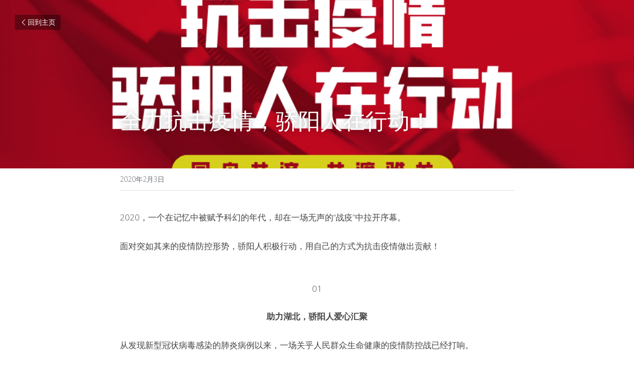

--- FILE ---
content_type: text/html; charset=utf-8
request_url: https://www.sunloading.com/blog/e7577e5df86
body_size: 62042
content:
<!-- Powered by Sxl.cn 4 (1) Jan 27, 2026 at 00:11-->
<!DOCTYPE html>
<html itemscope itemtype='http://schema.org/WebPage' lang='zh-CN' xmlns:og='http://ogp.me/ns#' xmlns='http://www.w3.org/1999/xhtml'>
<head>
<title>全力抗击疫情，骄阳人在行动！</title>
<meta content='text/html; charset=UTF-8' http-equiv='Content-Type'>
<meta content='width=device-width,initial-scale=1.0,user-scalable=yes,minimum-scale=1.0,maximum-scale=3.0' id='viewport' name='viewport'>
<meta content='2020，一个在记忆中被赋予科幻的年代，却在一场无声的“战疫”中拉开序幕。 面对突如其来的疫情防控形势，骄阳人积极行动，用自己的方式为抗击疫情做出贡献！    01   助力湖北，骄阳人爱心汇聚 从发现新型冠状病毒感染的肺炎病例以来，一场关乎人民群众生命健康的疫情防控战已经打响。 湖北作为此次抗击疫情的主战场，同时也是骄阳兰多的重点区域之一，有56家骄阳兰多' name='description'>
<meta content='article' property='og:type'>
<meta content='全力抗击疫情，骄阳人在行动！' property='og:title'>
<meta content='https://www.sunloading.com/blog/e7577e5df86' property='og:url'>
<meta content='https://user-assets.sxlcdn.com/images/534245/Fo6nriTqDS5gZ-jBBVxYPjH96IXC.png?imageMogr2/strip/auto-orient/thumbnail/1200x9000&gt;/quality/90!/format/png' property='og:image'>
<meta content='全力抗击疫情，骄阳人在行动！' property='og:site_name'>
<meta content='2020，一个在记忆中被赋予科幻的年代，却在一场无声的“战疫”中拉开序幕。 面对突如其来的疫情防控形势，骄阳人积极行动，用自己的方式为抗击疫情做出贡献！    01   助力湖北，骄阳人爱心汇聚 从发现新型冠状病毒感染的肺炎病例以来，一场关乎人民群众生命健康的疫情防控战已经打响。 湖北作为此次抗击疫情的主战场，同时也是骄阳兰多的重点区域之一，有56家骄阳兰多' property='og:description'>
<meta content='全力抗击疫情，骄阳人在行动！' itemprop='name'>
<meta content='2020，一个在记忆中被赋予科幻的年代，却在一场无声的“战疫”中拉开序幕。 面对突如其来的疫情防控形势，骄阳人积极行动，用自己的方式为抗击疫情做出贡献！    01   助力湖北，骄阳人爱心汇聚 从发现新型冠状病毒感染的肺炎病例以来，一场关乎人民群众生命健康的疫情防控战已经打响。 湖北作为此次抗击疫情的主战场，同时也是骄阳兰多的重点区域之一，有56家骄阳兰多' itemprop='description'>
<meta content='https://user-assets.sxlcdn.com/images/534245/Fo6nriTqDS5gZ-jBBVxYPjH96IXC.png?imageMogr2/strip/auto-orient/thumbnail/1200x9000&gt;/quality/90!/format/png' itemprop='image'>
<meta content='summary_large_image' name='twitter:card'>
<meta content='全力抗击疫情，骄阳人在行动！' name='twitter:title'>
<meta content='2020，一个在记忆中被赋予科幻的年代，却在一场无声的“战疫”中拉开序幕。 面对突如其来的疫情防控形势，骄阳人积极行动，用自己的方式为抗击疫情做出贡献！    01   助力湖北，骄阳人爱心汇聚 从发现新型冠状病毒感染的肺炎病例以来，一场关乎人民群众生命健康的疫情防控战已经打响。 湖北作为此次抗击疫情的主战场，同时也是骄阳兰多的重点区域之一，有56家骄阳兰多' name='twitter:description'>
<meta content='https://user-assets.sxlcdn.com/images/534245/Fo6nriTqDS5gZ-jBBVxYPjH96IXC.png?imageMogr2/strip/auto-orient/thumbnail/1200x9000&gt;/quality/90!/format/png' name='twitter:image'>
<meta name="csrf-param" content="authenticity_token" />
<meta name="csrf-token" content="K3nIjxvu1+6v8+uJJgoSr9Rpt94b42lkA1nE8QatkAauAtWVVfJiriljduUr+neBoJe/xoAK8PW1jrrdxmam4Q==" />
<script>
window.$S={};$S.conf={"SUPPORTED_CURRENCY":[{"code":"USD","symbol":"$","decimal":".","thousand":",","precision":2,"name":"\u7f8e\u91d1"},{"code":"CNY","symbol":"\u00a5","decimal":".","thousand":",","precision":2,"name":"\u4eba\u6c11\u5e01"}],"keenio_collection":"sxl_pageviews","keenio_pbs_impression_collection":"sxl_pbs_impression","keenio_pbs_conversion_collection":"sxl_pbs_conversion","keenio_pageservice_imageshare_collection":"sxl_pageservice_imageshare","keenio_page_socialshare_collection":"sxl_page_socialshare","keenio_page_framing_collection":"sxl_page_framing","keenio_file_download_collection":"sxl_file_download","is_google_analytics_enabled":true,"gdpr_compliance_feature":false,"is_strikingly_analytics_enabled":true,"baidu_xzh_json":null,"isBlog":true};$S.globalConf={"premium_apps":["HtmlApp","EcwidApp","MailChimpApp","CeleryApp","LocuApp"],"environment":"production","env":"production","host_suffix":"sxl.cn","asset_url":"https:\/\/static-assets.sxlcdn.com","support_url":"http:\/\/help.sxl.cn","sxl_font_api_url":"https:\/\/static-fonts-css.sxlcdn.com","locale":"zh-CN","enable_live_chat":true,"s_in_china":false,"browser_locale":null,"is_sxl":true,"is_rtl":false,"google":{"recaptcha_v2_client_key":"6LfoDOAcAAAAAC8ug-1lghZX4eT5plagLN89QFcL","recaptcha_v2_invisible_client_key":"6LeyqBYdAAAAAFSPQEIQ-Ok7iovzAZqmiaMdaVPC"},"hcaptcha":{"hcaptcha_checkbox_key":"c3b8a826-9184-4ac4-baf6-79aa0a44649c","hcaptcha_invisible_key":"38305918-555e-419c-8750-571a56748556"},"user_image_cdn":{"qn":"\/\/user-assets.sxlcdn.com","s":"\/\/user-images.strikinglycdn.com"},"user_image_private_cdn":{"qn":"\/\/private-user-assets.sxlcdn.com"},"rollout":{"crm_livechat":false,"google_invisible_recaptcha":true,"enabled_hcaptcha":true,"nav_2021":true,"nav_2021_off":false,"nav_2023":true,"new_blog_layout":true,"pbs_i18n":false},"GROWINGIO_API_KEY":"9cd75b795e61ba6f","BAIDU_API_KEY":"91668c5f1b9f09ec14d36942ae04547c","SEGMENTIO_API_KEY":"xPBGAXEVKOJ7HnZa3w51Q8Mw4plpF7vf","FACEBOOK_APP_ID":null,"WECHAT_APP_ID":"wxaaff643af53f8730","KEEN_IO_PROJECT_ID":"56419d00672e6c7537838ab6","KEEN_IO_WRITE_KEY":"[base64]","CLOUDINARY_CLOUD_NAME":"hrscywv4p","CLOUDINARY_PRESET":"oxbxiyxl","BUGSNAG_FE_API_KEY":"cf8e2180a0db46c07513344d03eee748","BUGSNAG_FE_JS_RELEASE_STAGE":"production","WEB_PUSH_PUB_KEY":null};$S.miniProgramAppType=null;$S.blogPostData={"blogPostMeta":{"id":4046175,"state":"published","pinned":false,"notified":false,"createdAt":"2020-02-03T02:06:39.516-08:00","publishedAt":"2020-02-03T02:34:52.107-08:00","publicUrl":"https:\/\/www.sunloading.com\/blog\/e7577e5df86","customSlug":null,"editCount":64,"publishedEditCount":60,"mode":"show","role":null,"reviewState":null,"needReview":false,"censorshipResult":null,"reviewUpdatedAt":null,"scheduledPublishAt":null,"scheduledPublishAtUtcTime":null,"scheduledTimeZone":null,"postedToWechat":false,"tags":[],"categories":[],"socialMediaConfig":{"url":"https:\/\/www.sunloading.com\/blog\/e7577e5df86","title":"\u5168\u529b\u6297\u51fb\u75ab\u60c5\uff0c\u9a84\u9633\u4eba\u5728\u884c\u52a8\uff01","image":"https:\/\/user-assets.sxlcdn.com\/images\/534245\/Fo6nriTqDS5gZ-jBBVxYPjH96IXC.png?imageMogr2\/strip\/auto-orient\/thumbnail\/1200x9000\u003e\/quality\/90!\/format\/png","description":"2020\uff0c\u4e00\u4e2a\u5728\u8bb0\u5fc6\u4e2d\u88ab\u8d4b\u4e88\u79d1\u5e7b\u7684\u5e74\u4ee3\uff0c\u5374\u5728\u4e00\u573a\u65e0\u58f0\u7684\u201c\u6218\u75ab\u201d\u4e2d\u62c9\u5f00\u5e8f\u5e55\u3002 \u9762\u5bf9\u7a81\u5982\u5176\u6765\u7684\u75ab\u60c5\u9632\u63a7\u5f62\u52bf\uff0c\u9a84\u9633\u4eba\u79ef\u6781\u884c\u52a8\uff0c\u7528\u81ea\u5df1\u7684\u65b9\u5f0f\u4e3a\u6297\u51fb\u75ab\u60c5\u505a\u51fa\u8d21\u732e\uff01    01   \u52a9\u529b\u6e56\u5317\uff0c\u9a84\u9633\u4eba\u7231\u5fc3\u6c47\u805a \u4ece\u53d1\u73b0\u65b0\u578b\u51a0\u72b6\u75c5\u6bd2\u611f\u67d3\u7684\u80ba\u708e\u75c5\u4f8b\u4ee5\u6765\uff0c\u4e00\u573a\u5173\u4e4e\u4eba\u6c11\u7fa4\u4f17\u751f\u547d\u5065\u5eb7\u7684\u75ab\u60c5\u9632\u63a7\u6218\u5df2\u7ecf\u6253\u54cd\u3002 \u6e56\u5317\u4f5c\u4e3a\u6b64\u6b21\u6297\u51fb\u75ab\u60c5\u7684\u4e3b\u6218\u573a\uff0c\u540c\u65f6\u4e5f\u662f\u9a84\u9633\u5170\u591a\u7684\u91cd\u70b9\u533a\u57df\u4e4b\u4e00\uff0c\u670956\u5bb6\u9a84\u9633\u5170\u591a\u95e8\u5e97\uff0c240\u591a\u4f4d\u5bb6\u4eba\uff0c\u4e0a\u4e07\u540d\u4ea7\u540e\u5988\u5988\u8eab\u5904\u75ab\u60c5\u7684\u7b2c\u4e00\u7ebf\uff0c\u5979\u4eec\u7684\u5065\u5eb7\u4e5f\u7275\u52a8\u7740\u6bcf\u4e00\u4f4d\u9a84\u9633\u4eba\u7684\u5fc3\u3002 \u5728\u75ab\u60c5\u53d1\u751f\u4e4b\u540e\uff0c\u9a84\u9633\u5170\u591a\u603b\u90e8\u7b2c\u4e00\u65f6\u95f4\u81f4\u7535\u6e56\u5317\u533a\u57df\u5bb6\u4eba\u8be2\u95ee\u5177\u4f53\u75ab\u60c5\uff0c\u5e76\u96c6\u4f53\u4e3a\u6e56\u5317\u533a\u57df\u5bb6\u4eba\u4eec\u52a0\u6cb9\u6253\u6c14\uff01...","fbAppId":null},"nextBlogPostTitle":"\u5979\u4eec\u8131\u4e0b\u53e3\u7f69\u7684\u90a3\u4e00\u523b\uff0c\u7f8e\u5f97\u8ba9\u4eba\u5fc3\u75bc......","nextBlogPostRelativeUrl":"\/blog\/f2fbb963f1d","nextBlogPostId":4048646,"prevBlogPostTitle":"\u5173\u4e8e\u9a84\u9633\u5170\u591a\u54c1\u724c\u7ba1\u7406\u8d39\u53cc\u91cd\u4f18\u60e0\u4e24\u4e2a\u6708\u7684\u91cd\u5927\u901a\u77e5","prevBlogPostRelativeUrl":"\/blog\/9b4a76c4e12","prevBlogPostId":4046075},"pageMeta":{"blogSettings":{"previewLayout":1,"mailchimpCode":null,"hasSubscriptionCode":false,"hasSubscriptionCodeBefore":null,"showMorePostsWith":null,"usedDisqusCommentsBefore":null,"showRss":null,"showMip":null,"enableComments":null,"lastReadCommentsAt":null,"showAmp":null,"reviewNumber":null,"commentsRequireApproval":null,"showSubscriptionForm":null,"showSubscriptionsTab":null,"headerCustomCode":null,"footerCustomCode":null,"shortcuts":[],"shortcutsOrder":{},"banner":[],"previewNumber":null,"wechatMomentEnabled":null,"category_order":{},"showNav":null,"hideNewBlogTips":true,"positiveOrder":true},"isPro":true,"isV4":true,"forcedLocale":"zh-CN","userId":534245,"membership":"sxlpro","theme":{"id":1,"css_file":"themes/minimal/main","color_list":"","created_at":"2015-12-25T04:20:49.934-08:00","updated_at":"2018-04-10T19:05:31.065-07:00","display_name":"Minimal","default_slide_list":"13,8,11,9,1,10,14,7,2,6,12","navbar_file":"minimal/navbar","footer_file":"minimal/footer","name":"minimal","thumb_image":"themes/minimal/minimal-select.jpg","use_background_image":false,"demo_page_id":null,"type_mask":1,"data_page_id":null,"is_new":false,"priority":0,"header_file":"minimal/header","data":"{\"menu\":{\"type\":\"Menu\",\"components\":{\"image1\":{\"type\":\"Image\",\"image_type\":\"large\",\"url\":\"/images/themes/minimal/logo.png\"},\"text1\":{\"type\":\"RichText\",\"value\":\"Title Text\",\"text_type\":\"title\"},\"text2\":{\"type\":\"RichText\",\"value\":\"Title Text\",\"text_type\":\"heading\"}}}}","name_with_v4_fallback":"minimal"},"permalink":"jyld","subscriptionPlan":"sxlpro_yearly","subscriptionPeriod":"yearly","isOnTrial":false,"customColors":{"type":"CustomColors","id":"f_d4e578a7-0015-4a36-bbba-a2ee99835c90","defaultValue":null,"active":true,"highlight1":"#5b4334","highlight2":null},"animations":{"type":"Animations","id":"f_1ef38b42-f3bd-42fc-a6bc-ec6fb8af7559","defaultValue":null,"page_scroll":"slide_in","background":"parallax","image_link_hover":"none"},"s5Theme":{"type":"Theme","id":"f_5a72632c-f603-4691-ae76-edd9318e91ae","version":"11","nav":{"type":"NavTheme","id":"f_cb250dd9-1f75-4769-9c79-52b2cb223756","name":"topBar","layout":"a","padding":"medium","sidebarWidth":"small","topContentWidth":"full","horizontalContentAlignment":"left","verticalContentAlignment":"top","fontSize":"medium","backgroundColor1":"#dddddd","highlightColor":null,"presetColorName":"transparent","itemColor":"","itemSpacing":"compact","dropShadow":"no","socialMediaListType":"link","isTransparent":true,"isSticky":true,"showSocialMedia":false,"highlight":{"blockBackgroundColor":"#999999","blockTextColor":"#ffffff","blockBackgroundColorSettings":{"id":"a83d0517-2dc9-40cb-8d37-833675813f87","default":"#999999","preIndex":null,"type":"default"},"blockTextColorSettings":{"id":"18bc8888-bc69-4035-9683-0ad2880919d6","default":"#ffffff","preIndex":null,"type":"default"},"blockShape":"pill","textColor":"#999999","textColorSettings":{"id":"4db7677e-bd14-4f30-bebe-f3244e48ea7f","default":"#999999","preIndex":null,"type":"default"},"type":"underline","id":"f_3dd9410b-297e-4c32-b94e-f3e9b88d9a58"},"border":{"enable":false,"borderColor":"#000","position":"bottom","thickness":"small"},"socialMedia":[{"type":"LinkedIn","id":"3c9db700-f69e-11f0-b175-8dfbf60fed43","url":"","className":"fab fa-linkedin-in","show_button":false},{"type":"SinaWeibo","id":"3c9db701-f69e-11f0-b175-8dfbf60fed43","url":"","className":"fab fa-weibo","show_button":false},{"type":"WeChat","id":"3c9db702-f69e-11f0-b175-8dfbf60fed43","url":"","className":"fab fa-weixin","show_button":false},{"type":"DouYin","id":"3c9db703-f69e-11f0-b175-8dfbf60fed43","url":"","className":"fab fa-tiktok","show_button":false},{"type":"YouKu","id":"3c9db704-f69e-11f0-b175-8dfbf60fed43","url":"","className":"fas fa-link","show_button":false},{"type":"Bilibili","id":"3c9db705-f69e-11f0-b175-8dfbf60fed43","url":"","className":"fas fa-link","show_button":false},{"type":"TencentVideo","id":"3c9db706-f69e-11f0-b175-8dfbf60fed43","url":"","className":"fas fa-link","show_button":false},{"type":"TieBa","id":"3c9db707-f69e-11f0-b175-8dfbf60fed43","url":"","className":"fas fa-link","show_button":false}],"socialMediaButtonList":[{"type":"LinkedIn","id":"3c9db70c-f69e-11f0-b175-8dfbf60fed43","url":"","link_url":"","share_text":"","show_button":false},{"type":"SinaWeibo","id":"3c9db70d-f69e-11f0-b175-8dfbf60fed43","url":"","link_url":"","share_text":"","show_button":false}],"socialMediaContactList":[{"type":"SocialMediaPhone","id":"3c9db70e-f69e-11f0-b175-8dfbf60fed43","defaultValue":"","className":"fas fa-phone-alt"},{"type":"SocialMediaEmail","id":"3c9db70f-f69e-11f0-b175-8dfbf60fed43","defaultValue":"","className":"fas fa-envelope"}],"backgroundColorSettings":{"id":"e7e7f16a-97a3-4be2-bc81-840179b18152","default":"#dddddd","preIndex":null,"type":"default"},"highlightColorSettings":{"id":"5a9ed789-1158-44e2-8afa-ab2724318916","default":"","preIndex":null,"type":"custom"},"itemColorSettings":{"id":"658e287c-c038-40f1-a54f-25ef703075c4","default":"","preIndex":null,"type":"custom"}},"section":{"type":"SectionTheme","id":"f_b6c9c5b1-7467-467e-be7e-cac9ecf06834","padding":"normal","contentWidth":"full","contentAlignment":"center","baseFontSize":null,"titleFontSize":null,"subtitleFontSize":null,"itemTitleFontSize":null,"itemSubtitleFontSize":null,"textHighlightColor":null,"baseColor":null,"titleColor":null,"subtitleColor":null,"itemTitleColor":null,"itemSubtitleColor":null,"textHighlightSelection":{"type":"TextHighlightSelection","id":"f_77f5c8bc-a188-4844-80b7-edd9112e6893","title":false,"subtitle":true,"itemTitle":false,"itemSubtitle":true}},"firstSection":{"type":"FirstSectionTheme","id":"f_7c9a9847-1996-485b-92c3-d8338294043c","height":"normal","shape":"none"},"button":{"type":"ButtonTheme","id":"f_18ceb92a-9f71-4def-829f-b2ce90364b18","backgroundColor":"#000000","shape":"square","fill":"solid"}},"id":11683046,"headingFont":"hei","titleFont":"hei","bodyFont":"hei","usedWebFontsNormalized":"Playfair+Display:400,700,400italic,700italic|Vollkorn:400,400italic|Open+Sans:300,regular,500,600,700,800,300italic,italic,500italic,600italic,700italic,800italic","showAmp":null,"subscribersCount":0,"templateVariation":"","showStrikinglyLogo":true,"multiPage":true,"sectionLayout":"one-smallCircle-long-none","siteName":"\u4ea7\u540e\u6062\u590d\u52a0\u76df_\u4ea7\u540e\u6062\u590d\u4e2d\u5fc3_\u9a84\u9633\u5170\u591a\u4ea7\u540e\u4fee\u590d\u5b98\u7f51","siteRollouts":{"custom_code":true,"pro_sections":true,"pro_apps":true,"new_settings_dialog_feature":true,"google_analytics":true,"strikingly_analytics":true,"sections_name_sync":true,"custom_form":false,"custom_ads":true,"popup":null,"membership_feature":false},"pageCustomDomain":"www.sunloading.com","pagePublicUrl":"https:\/\/www.sunloading.com\/","googleAnalyticsTracker":"","googleAnalyticsType":"universal","facebookPixelId":null,"gaTrackingId":"UA-25124444-14","errorceptionKey":"\"56557d16455c179b7c00004f\"","keenioProjectId":"56419d00672e6c7537838ab6","keenioWriteKey":"[base64]","wechatMpAccountId":null,"blogSubscriptionUrl":"\/show_iframe_component\/395390","chatSettings":null,"showNav":null,"hideNewBlogTips":true,"connectedSites":[],"enableFixedTextColor":true,"enableFixedTextColorRemaining":true,"enableFixedTextColorHasBgColor":true,"enableFixedGallerySectionRtlStyle":true,"enableFixedNavHorizontalAlign":true,"enableUsedMobileNewBreakpoint":false,"enableSectionSmartBinding":true,"enableFixedSectionContentStyle20251020":true,"enableNewLumaVersion":true,"enableFixedNavSpecialLogicColor":true},"content":{"type":"Blog.BlogData","id":"f_05285556-6fa3-4d2e-8c1e-3448f3ac005c","defaultValue":null,"showComments":true,"showShareButtons":null,"header":{"type":"Blog.Header","id":"f_e6dfeb09-d741-4f68-9ece-7b687c049563","defaultValue":null,"title":{"type":"Blog.Text","id":"f_7315f10e-3a47-4c0b-86c4-cb1bff3d8130","defaultValue":false,"value":"\u003cp\u003e\u5168\u529b\u6297\u51fb\u75ab\u60c5\uff0c\u9a84\u9633\u4eba\u5728\u884c\u52a8\uff01\u003c\/p\u003e","backupValue":null,"version":1},"subTitle":{"type":"Blog.Text","id":"f_740d2e3d-f224-4d8b-bfc5-ffb98ba3aad8","defaultValue":null,"value":"","backupValue":null,"version":null},"backgroundImage":{"type":"Blog.BackgroundImage","id":"f_5c4be413-cc4d-4118-b766-ed72f4bdb7fa","defaultValue":false,"url":"!","textColor":"light","backgroundVariation":null,"sizing":"cover","userClassName":null,"linkUrl":null,"linkTarget":null,"videoUrl":null,"videoHtml":"","storageKey":"images\/534245\/Fo6nriTqDS5gZ-jBBVxYPjH96IXC.png","storage":"qn","format":"png","h":383,"w":900,"s":133684,"useImage":true,"noCompression":null,"focus":{},"linkInputEnabled":null,"descriptionInputEnabled":null}},"footer":{"type":"Blog.Footer","id":"f_26123943-1fdb-4735-8905-cd02a95dfbc2","defaultValue":null,"comment":{"type":"Blog.Comment","id":"f_7034266a-3301-450b-a53d-10d0f29bb795","defaultValue":null,"shortName":""},"shareButtons":{"type":"Blog.ShareButtons","id":"f_0be8fe6c-70c1-4e48-acfb-962b8c2ef99e","defaultValue":false,"list_type":"button","button_list":[{"type":"LinkedIn","id":"f_18983b83-d0b3-4dc5-adcc-6c3315313d57","defaultValue":null,"url":"","link_url":null,"share_text":null,"show_button":false},{"type":"SinaWeibo","id":"f_2baa050c-9220-4c76-a38a-4753df3f8dc9","defaultValue":null,"url":"","link_url":null,"share_text":null,"show_button":true}]}},"sections":[{"type":"Blog.Section","id":"f_feb625ce-1733-4343-a705-b56c0c039aa6","defaultValue":null,"component":{"type":"RichText","id":"f_81047685-ff2b-47d3-b131-2dff1ce47318","defaultValue":null,"value":"\u003cp\u003e2020\uff0c\u4e00\u4e2a\u5728\u8bb0\u5fc6\u4e2d\u88ab\u8d4b\u4e88\u79d1\u5e7b\u7684\u5e74\u4ee3\uff0c\u5374\u5728\u4e00\u573a\u65e0\u58f0\u7684\u201c\u6218\u75ab\u201d\u4e2d\u62c9\u5f00\u5e8f\u5e55\u3002\u003c\/p\u003e","backupValue":null,"version":null}},{"type":"Blog.Section","id":"f_fdcd18da-f282-4d19-b144-f5556824fa46","defaultValue":null,"component":{"type":"RichText","id":"f_8d884587-4845-4f35-9cf1-73cdbf594785","defaultValue":null,"value":"\u003cp\u003e\u9762\u5bf9\u7a81\u5982\u5176\u6765\u7684\u75ab\u60c5\u9632\u63a7\u5f62\u52bf\uff0c\u9a84\u9633\u4eba\u79ef\u6781\u884c\u52a8\uff0c\u7528\u81ea\u5df1\u7684\u65b9\u5f0f\u4e3a\u6297\u51fb\u75ab\u60c5\u505a\u51fa\u8d21\u732e\uff01\u003c\/p\u003e","backupValue":null,"version":null}},{"type":"Blog.Section","id":"f_f93a0b88-7e1f-4a2b-bf87-b736763f94e2","defaultValue":null,"component":{"type":"RichText","id":"f_c75b397a-60e4-4440-8fbb-590983242690","defaultValue":false,"value":"   \u003cp style=\"text-align: center;\"\u003e01\u003c\/p\u003e   \u003cp style=\"text-align: center;\"\u003e\u003cstrong\u003e\u52a9\u529b\u6e56\u5317\uff0c\u9a84\u9633\u4eba\u7231\u5fc3\u6c47\u805a\u003c\/strong\u003e\u003c\/p\u003e","backupValue":null,"version":1}},{"type":"Blog.Section","id":"f_3a21affa-b32f-45e3-8982-3edcaf9008fb","defaultValue":null,"component":{"type":"RichText","id":"f_98492a7b-2a0b-4e22-b946-6b5ef492b83c","defaultValue":null,"value":"\u003cp\u003e\u4ece\u53d1\u73b0\u65b0\u578b\u51a0\u72b6\u75c5\u6bd2\u611f\u67d3\u7684\u80ba\u708e\u75c5\u4f8b\u4ee5\u6765\uff0c\u4e00\u573a\u5173\u4e4e\u4eba\u6c11\u7fa4\u4f17\u751f\u547d\u5065\u5eb7\u7684\u75ab\u60c5\u9632\u63a7\u6218\u5df2\u7ecf\u6253\u54cd\u3002\u003c\/p\u003e","backupValue":null,"version":null}},{"type":"Blog.Section","id":"f_35d36ff3-0f3e-4703-9d01-76bff2a7f79f","defaultValue":null,"component":{"type":"RichText","id":"f_a48e7b62-2341-47cb-9ea6-29eb240ce0c6","defaultValue":null,"value":"\u003cp\u003e\u6e56\u5317\u4f5c\u4e3a\u6b64\u6b21\u6297\u51fb\u75ab\u60c5\u7684\u4e3b\u6218\u573a\uff0c\u540c\u65f6\u4e5f\u662f\u9a84\u9633\u5170\u591a\u7684\u91cd\u70b9\u533a\u57df\u4e4b\u4e00\uff0c\u670956\u5bb6\u9a84\u9633\u5170\u591a\u95e8\u5e97\uff0c240\u591a\u4f4d\u5bb6\u4eba\uff0c\u4e0a\u4e07\u540d\u4ea7\u540e\u5988\u5988\u8eab\u5904\u75ab\u60c5\u7684\u7b2c\u4e00\u7ebf\uff0c\u5979\u4eec\u7684\u5065\u5eb7\u4e5f\u7275\u52a8\u7740\u6bcf\u4e00\u4f4d\u9a84\u9633\u4eba\u7684\u5fc3\u3002\u003c\/p\u003e","backupValue":null,"version":null}},{"type":"Blog.Section","id":"f_f34c0d9b-cd01-4f84-9d54-55fc621632dc","defaultValue":null,"component":{"type":"RichText","id":"f_81017a1e-c9ad-494d-83cb-b6ed95dca383","defaultValue":null,"value":"\u003cp\u003e\u5728\u75ab\u60c5\u53d1\u751f\u4e4b\u540e\uff0c\u9a84\u9633\u5170\u591a\u603b\u90e8\u7b2c\u4e00\u65f6\u95f4\u81f4\u7535\u6e56\u5317\u533a\u57df\u5bb6\u4eba\u8be2\u95ee\u5177\u4f53\u75ab\u60c5\uff0c\u5e76\u96c6\u4f53\u4e3a\u6e56\u5317\u533a\u57df\u5bb6\u4eba\u4eec\u52a0\u6cb9\u6253\u6c14\uff01\u003c\/p\u003e","backupValue":null,"version":null}},{"type":"Blog.Section","id":"f_d985989b-90a3-4be1-90d4-29135cb9e4f3","defaultValue":null,"component":{"type":"Image","id":"f_149392ad-109a-4ce7-9544-db75b9d048b8","defaultValue":null,"link_url":"","thumb_url":"!","url":"!","caption":"","description":"","storageKey":"images\/534245\/FiqURvJj0GuqZrKo_c41XMt_HK6e.png","storage":"qn","storagePrefix":null,"format":"png","h":948,"w":666,"s":720140,"new_target":true,"noCompression":null,"cropMode":null,"focus":{}}},{"type":"Blog.Section","id":"f_46ee8b73-b52e-4509-8630-fa378de00d63","defaultValue":null,"component":{"type":"RichText","id":"f_08114c54-2390-403f-a880-15eb93101ef6","defaultValue":false,"value":"\u003cp\u003e\u5728\u5f97\u77e5\u6e56\u5317\u533b\u7597\u8d44\u6e90\u7f3a\u4e4f\u7684\u60c5\u51b5\u4e0b\uff0c\u91cd\u5e86\u65b0\u9a84\u9633\u5065\u5eb7\u4ea7\u4e1a\u80a1\u4efd\u6709\u9650\u516c\u53f8\u5e26\u9886\u9a84\u9633\u5170\u591a\u5404\u5927\u533a\u57df\u52a0\u76df\u5546\u53ca\u516c\u53f8\u5168\u4f53\u5458\u5de5\u4e3a\u6e56\u5317\u75ab\u533a\u52df\u96c6\u7231\u5fc3\u6b3e\u9879\uff0c\u7ed9\u5bb6\u4eba\u4eec\u9001\u53bb\u6e29\u6696\uff0c\u5411\u6297\u51fb\u75ab\u60c5\u4e00\u7ebf\u7684\u82f1\u96c4\u4eec\u81f4\u656c\uff01\u003c\/p\u003e","backupValue":null,"version":1}},{"type":"Blog.Section","id":"f_4dfe2dcf-efb1-44a3-8229-cd2475aca547","defaultValue":null,"component":{"type":"Image","id":"f_7b4bbc3f-228c-42ba-827e-b91f44a93f9f","defaultValue":null,"link_url":"","thumb_url":"!","url":"!","caption":"","description":"","storageKey":"images\/534245\/Fg5YBuXyhef-v6KomwxI625MIy-U.png","storage":"qn","storagePrefix":null,"format":"png","h":862,"w":664,"s":204634,"new_target":true,"noCompression":null,"cropMode":null,"focus":{}}},{"type":"Blog.Section","id":"f_c7d61acb-fc72-4a25-b87e-3db94865ad83","defaultValue":null,"component":{"type":"RichText","id":"f_7485a512-fe8e-4f2a-be38-6c72bf1f4ca9","defaultValue":false,"value":"\u003cp\u003e\u622a\u6b62\u76ee\u524d\uff0c\u65b0\u9a84\u9633\u201c\u5fc3\u7cfb\u5bb6\u4eba\uff0c\u5927\u7231\u65e0\u7586\u201d\u52df\u6350\u6d3b\u52a8\u5df2\u4e3a\u6e56\u5317\u6297\u75ab\u7b2c\u4e00\u7ebf\u7b79\u5f97\u8d44\u91d1113841.26\u5143\uff0c\u5e76\u5df2\u5c06\u90e8\u5206\u6b3e\u9879\u8f6c\u6362\u6210\u533b\u7597\u7269\u8d44\u6350\u8d60\u5230\u6e56\u5317\u76f8\u5173\u533b\u9662\u3002\u003c\/p\u003e","backupValue":null,"version":1}},{"type":"Blog.Section","id":"f_2278b330-4b0a-48e5-a01b-cd14dfb0369b","defaultValue":null,"component":{"type":"Image","id":"f_4358128a-41af-45a1-93bb-72b0cfa6943e","defaultValue":null,"link_url":"","thumb_url":"!","url":"!","caption":"","description":"","storageKey":"images\/534245\/Fi-hBB72mBnc1koFiW12tr0tab0n.png","storage":"qn","storagePrefix":null,"format":"png","h":572,"w":1200,"s":235122,"new_target":true,"noCompression":null,"cropMode":null,"focus":{}}},{"type":"Blog.Section","id":"f_ede18403-0038-4cae-aab0-b1e0e0d7165f","defaultValue":null,"component":{"type":"RichText","id":"f_b2222400-1f19-4060-85d9-342ff4b4d80c","defaultValue":null,"value":"\u003cp\u003e\u6350\u8d60\u8fd8\u5728\u7ee7\u7eed\uff0c\u516c\u76ca\u4e49\u4e3e\u85aa\u706b\u4e0d\u65ad\uff0c\u8ba9\u6211\u4eec\u4e00\u8d77\u505a\u4e00\u540d\u6709\u7231\u7684\u9a84\u9633\u4eba\uff01\u003c\/p\u003e","backupValue":null,"version":null}},{"type":"Blog.Section","id":"f_63310192-f034-411a-9979-9b1a2396d444","defaultValue":null,"component":{"type":"RichText","id":"f_9b286688-8ffa-41d5-91db-e6a3b6f7172b","defaultValue":false,"value":"\u003cp\u003e\u003cstrong\u003e\u52df\u6350\u65b9\u5f0f\uff1a\u003c\/strong\u003e\u003c\/p\u003e\u003cp\u003e\u7231\u5fc3\u6b3e\u9879\u7edf\u4e00\u8fdb\u5165\u91cd\u5e86\u65b0\u9a84\u9633\u5065\u5eb7\u4ea7\u4e1a\u80a1\u4efd\u6709\u9650\u516c\u53f8\u9a84\u9633\u5170\u591a\u8fd0\u8425\u4e8b\u4e1a\u90e8\u603b\u7ecf\u7406\u84b2\u5c0f\u5229\u84b2\u603b\u4e24\u4e2a\u8d26\u53f7(\u5fae\u4fe1\u6216\u652f\u4ed8\u5b9d)\uff0c\u52df\u96c6\u8d44\u91d1\u5c06\u7531\u84b2\u603b\u7edf\u4e00\u5bf9\u63a5\u7ed9\u6e56\u5317\u76f8\u5173\u533b\u9662\uff0c\u96c6\u4e2d\u91c7\u8d2d\u533b\u7597\u7269\u8d44\uff01\u003c\/p\u003e","backupValue":null,"version":1}},{"type":"Blog.Section","id":"f_33034c9c-d4c7-4a55-ba7f-f78cd282b0b5","defaultValue":null,"component":{"type":"Image","id":"f_a104cac5-7b94-4e46-a99a-7bbb263ce0ef","defaultValue":null,"link_url":"","thumb_url":"!","url":"!","caption":"","description":"","storageKey":"images\/534245\/FjDQtUjc4_3LtfPicB1z4w_WWWJz.png","storage":"qn","storagePrefix":null,"format":"png","h":310,"w":601,"s":132795,"new_target":true,"noCompression":null,"cropMode":null,"focus":{}}},{"type":"Blog.Section","id":"f_cd42f28a-3979-4cc9-9a1f-efeb7d005956","defaultValue":null,"component":{"type":"RichText","id":"f_7b2237fe-c9b0-47da-a725-8c0e38347ed7","defaultValue":false,"value":"   \u003cp style=\"text-align: center;\"\u003e02\u003c\/p\u003e   \u003cp style=\"text-align: center;\"\u003e\u003cstrong\u003e\u5173\u7231\u7279\u6b8a\u7fa4\u4f53\uff0c\u5b55\u4ea7\u987e\u95ee\u5728\u884c\u52a8\u003c\/strong\u003e\u003c\/p\u003e","backupValue":null,"version":1}},{"type":"Blog.Section","id":"f_3ba06b99-f991-4540-a532-0a8512d0da06","defaultValue":null,"component":{"type":"RichText","id":"f_fbcdb6a8-f86f-40d7-8819-9ac7aa2f9cf9","defaultValue":null,"value":"\u003cp\u003e\u5b55\u4ea7\u5988\u5988\uff0c\u4f5c\u4e3a\u8fd9\u4e00\u65f6\u671f\u7684\u7279\u6b8a\u7fa4\u4f53\uff0c\u66f4\u9700\u8981\u5475\u62a4\uff01\u003c\/p\u003e","backupValue":null,"version":null}},{"type":"Blog.Section","id":"f_3bec0947-3d0d-496c-b955-24b177e1df29","defaultValue":null,"component":{"type":"RichText","id":"f_c1fbc093-8716-4441-8261-e6b00865a0aa","defaultValue":null,"value":"\u003cp\u003e\u8fd1\u6bb5\u65f6\u95f4\u6211\u4eec\u5df2\u63a5\u5230\u591a\u4f4d\u5b9d\u5988\u53cd\u9988\uff0c\u7531\u4e8e\u75ab\u60c5\u8086\u8650\u3001\u51fa\u884c\u53d7\u9650\uff0c\u5bfc\u81f4\u65e0\u6cd5\u9884\u7ea6\u5b55\u4ea7\u670d\u52a1\uff0c\u4f46\u4ea7\u540e\u4f53\u8d28\u865a\u5f31\u3001\u5835\u5976\u5267\u75db\u7b49\u95ee\u9898\u5e26\u7ed9\u5b9d\u5988\u4eec\u7684\u75db\u82e6\u4e9f\u5f85\u89e3\u51b3\u3002\u003c\/p\u003e","backupValue":null,"version":null}},{"type":"Blog.Section","id":"f_4b4f5cea-0e21-4619-a439-64140e05a288","defaultValue":null,"component":{"type":"Image","id":"f_21ac43ec-565e-4c67-9a7c-a014e9edd613","defaultValue":null,"link_url":"","thumb_url":"!","url":"!","caption":"","description":"","storageKey":"images\/534245\/FtB9ii8ps9zkIRTW2cDQOqt7BpBM.jpg","storage":"qn","storagePrefix":null,"format":"jpeg","h":1288,"w":710,"s":628749,"new_target":true,"noCompression":null,"cropMode":null,"focus":{}}},{"type":"Blog.Section","id":"f_8e06cc54-cc04-45d2-b1fd-1f52b01d8baf","defaultValue":null,"component":{"type":"RichText","id":"f_cbb27e95-81f3-40d3-9f3a-3da18177799c","defaultValue":false,"value":"\u003cp\u003e\u9a84\u9633\u5170\u591a\u003cstrong\u003e\u5b55\u4ea7\u987e\u95ee\u003c\/strong\u003e\u81f4\u529b\u4e8e\u4e3a\u6bcf\u4e00\u4f4d\u5988\u5988\u5e26\u6765\u884c\u4e4b\u6709\u6548\u7684\u5b55\u3001\u4ea7\u3001\u54fa\u3001\u80b2\u77e5\u8bc6\uff0c\u8ba9\u6bcd\u5a74\u4eba\u7fa4\u4e5f\u80fd\u4eab\u53d7\u5230\u8d34\u5fc3\u3001\u6696\u5fc3\u670d\u52a1\uff0c\u5168\u9762\u5475\u62a4\u5988\u5988\u548c\u5b9d\u5b9d\u7684\u8eab\u5fc3\u5065\u5eb7\u3002 \u201c\u6700\u7f8e\u9006\u884c\u8005\u201d\u4eec\u51b2\u950b\u5728\u7b2c\u4e00\u7ebf\uff0c\u9a84\u9633\u5170\u591a\u5b55\u4ea7\u987e\u95ee\u613f\u514d\u8d39\u4e3a\u5b55\u4ea7\u671f\u5988\u5988\u63d0\u4f9b\u5728\u7ebf\u6307\u5bfc\u670d\u52a1\uff0c\u534f\u52a9\u5b9d\u5988\u4eec\u66f4\u597d\u5730\u89e3\u51b3\u5b55\u4ea7\u54a8\u8be2\u95ee\u9898\uff0c\u76f4\u5230\u75ab\u60c5\u89e3\u9664\u3002\u003c\/p\u003e","backupValue":null,"version":1}},{"type":"Blog.Section","id":"f_b2a38305-2ac6-4620-9abf-ab3f8e5a9777","defaultValue":null,"component":{"type":"RichText","id":"f_661209a0-8e07-4d33-89a0-278b7bc5e7ec","defaultValue":false,"value":"   \u003cp style=\"text-align: center;\"\u003e03\u003c\/p\u003e   \u003cp style=\"text-align: center;\"\u003e\u003cstrong\u003e\u8d4b\u80fd\u52a0\u76df\u5546\uff0c\u672a\u96e8\u7ef8\u7f2a\u65e9\u5f53\u5148\u003c\/strong\u003e\u003c\/p\u003e","backupValue":null,"version":1}},{"type":"Blog.Section","id":"f_a9d9ceca-ba8c-4e3a-9cd1-7d105482cd79","defaultValue":null,"component":{"type":"RichText","id":"f_32957846-fb65-4aed-a058-8eab9faeedfb","defaultValue":null,"value":"\u003cp\u003e\u003cstrong\u003e\u300b\u7ebf\u4e0a\u529e\u516c\uff0c\u8fdc\u7a0b\u652f\u6301\u003c\/strong\u003e\u003c\/p\u003e\u003cp\u003e\u4e3a\u4e86\u9632\u6b62\u65b0\u578b\u51a0\u72b6\u75c5\u6bd2\u611f\u67d3\u7684\u80ba\u708e\u75ab\u60c5\u5e7f\u6cdb\u4f20\u64ad\uff0c\u65b0\u9a84\u9633\u79ef\u6781\u54cd\u5e94\u76f8\u5173\u53f7\u53ec\uff0c\u540c\u65f6\u4e5f\u4e3a\u4e86\u4fdd\u969c\u5168\u7403\u4e0a\u5343\u5bb6\u95e8\u5e97\u7684\u65e5\u5e38\u5de5\u4f5c\u5f00\u5c55\uff0c\u6211\u4eec\u5b9e\u65bd\u4e86\u7ebf\u4e0a\u529e\u516c\u7b56\u7565\uff0c\u5c3d\u6700\u5927\u53ef\u80fd\u4e3a\u5e7f\u5927\u52a0\u76df\u5546\u63d0\u4f9b\u8fdc\u7a0b\u670d\u52a1\uff0c\u964d\u4f4e\u75ab\u60c5\u5e26\u6765\u7684\u635f\u5931\u3002\u003c\/p\u003e","backupValue":null,"version":null}},{"type":"Blog.Section","id":"f_6b82aed4-41df-4d2d-abc2-23357b66ee7d","defaultValue":null,"component":{"type":"RichText","id":"f_26b0756e-83b9-4aaa-b2e4-e3c4d6a85a20","defaultValue":null,"value":"\u003cp\u003e\u003cstrong\u003e\u300b\u6240\u6709\u52a0\u76df\u5546\uff0c\u54c1\u7ba1\u8d39\u53cc\u91cd\u4f18\u60e02\u4e2a\u6708\u003c\/strong\u003e\u003c\/p\u003e\u003cp\u003e\u9a84\u9633\u5170\u591a\u603b\u90e8\u5bf9\u4e0a\u5343\u5bb6\u9a84\u9633\u5170\u591a\u95e8\u5e97\u7684\u54c1\u724c\u7ba1\u7406\u8d39\u5168\u90e8\u65bd\u884c\u53cc\u91cd\u4f18\u60e02\u4e2a\u6708\uff1a\u5bf9\u5168\u90e8\u9a84\u9633\u5170\u591a\u54c1\u724c\u5408\u540c\u7ea6\u5b9a\u7684\u52a0\u76df\u671f\u9650\u5ef6\u957f2\u4e2a\u6708\uff0c\u4e14\u652f\u4ed8\u7eed\u7ea6\u7684\u54c1\u724c\u7ba1\u7406\u8d39\u7684\u65f6\u95f4\u4e5f\u5168\u90e8\u987a\u5ef62\u4e2a\u6708\u3002\u003c\/p\u003e","backupValue":null,"version":null}},{"type":"Blog.Section","id":"f_beeb4a1c-3caf-4713-9ff9-6e92b673b3e0","defaultValue":null,"component":{"type":"Image","id":"f_e7555657-6ecb-4337-9843-e10d83750125","defaultValue":null,"link_url":"","thumb_url":"!","url":"!","caption":"","description":"","storageKey":"images\/534245\/FnMFOX_Yb9d1mcGox77k1UFUxpxV.jpg","storage":"qn","storagePrefix":null,"format":"jpeg","h":1483,"w":1080,"s":177132,"new_target":true,"noCompression":null,"cropMode":null,"focus":{}}},{"type":"Blog.Section","id":"f_f28a5f88-6fd5-497c-99f2-ea8b3797efa4","defaultValue":null,"component":{"type":"RichText","id":"f_3fa00f44-409e-4277-a1aa-885dc6e0dc1d","defaultValue":false,"value":"\u003cp\u003e\u003cstrong\u003e\u300b\u4e13\u9879\u57f9\u8bad\uff0c\u77e5\u8bc6\u50a8\u5907\u003c\/strong\u003e\u003c\/p\u003e\u003cp\u003e\u7ebf\u4e0a\u529e\u516c\u671f\u95f4\uff0c\u7531\u603b\u90e8\u7ec4\u7ec7\u6bcf\u59292\u573a\u7684\u7ebf\u4e0a\u57f9\u8bad\uff0c\u4e3a\u5e97\u9762\u63d0\u4f9b\u7cfb\u7edf\u5316\u7684\u4e13\u4e1a\u77e5\u8bc6\u6280\u80fd\u50a8\u5907\uff0c\u5f85\u75ab\u60c5\u8fc7\u53bb\uff0c\u80fd\u66f4\u597d\u5730\u670d\u52a1\u4e8e\u7ec8\u7aef\u6d88\u8d39\u8005\u3002\u003c\/p\u003e","backupValue":null,"version":1}},{"type":"Blog.Section","id":"f_36d24859-275a-4cc0-86e2-a90f261accef","defaultValue":null,"component":{"type":"Image","id":"f_b814fe3d-7dbd-450a-ac4b-04740e7e568c","defaultValue":null,"link_url":"","thumb_url":"!","url":"!","caption":"","description":"","storageKey":"images\/534245\/FsZ011qZH8uLR0OojUnRgsYq3vkh.jpg","storage":"qn","storagePrefix":null,"format":"jpeg","h":610,"w":1080,"s":94398,"new_target":true,"noCompression":null,"cropMode":null,"focus":{}}},{"type":"Blog.Section","id":"f_56fd3507-f6b3-4f44-8fef-2d71f411a17c","defaultValue":null,"component":{"type":"RichText","id":"f_7f73485a-420c-4e11-a256-7468f857a270","defaultValue":false,"value":"   \u003cp style=\"text-align: center;\"\u003e04\u003c\/p\u003e   \u003cp style=\"text-align: center;\"\u003e\u003cstrong\u003e\u81f4\u656c\u533b\u52a1\u4eba\u5458\uff0c\u514d\u8d39\u63d0\u4f9b\u5065\u5eb7\u670d\u52a1\u003c\/strong\u003e\u003c\/p\u003e","backupValue":null,"version":1}},{"type":"Blog.Section","id":"f_74eebc98-6d93-4d5e-9df4-31ba97c71c57","defaultValue":null,"component":{"type":"RichText","id":"f_796ea629-0b05-46de-b937-c767ad0cedbf","defaultValue":null,"value":"   \u003cp\u003e\u201c\u54ea\u6709\u4ec0\u4e48\u767d\u8863\u5929\u4f7f\uff0c\u4e0d\u8fc7\u662f\u4e00\u7fa4\u5b69\u5b50\u6362\u4e86\u4e00\u8eab\u8863\u670d\uff0c\u5b66\u7740\u524d\u8f88\u7684\u6837\u5b50\uff0c\u6cbb\u75c5\u6551\u4eba\u3001\u548c\u6b7b\u795e\u62a2\u4eba\u7f62\u4e86\u2026\u2026\u201d\u003c\/p\u003e   ","backupValue":null,"version":null}},{"type":"Blog.Section","id":"f_12d3c86e-dced-43e2-8123-51738596f8cd","defaultValue":null,"component":{"type":"RichText","id":"f_990784bb-4e21-4237-a813-6114ddbb8964","defaultValue":null,"value":"\u003cp\u003e\u5728\u75ab\u60c5\u9762\u524d\uff0c\u4ed6\u4eec\u5168\u529b\u4ee5\u8d74\uff0c\u4e3a\u6c11\u9664\u75c5\uff0c\u62a4\u5bb6\u536b\u56fd\uff0c\u820d\u6211\u5176\u8c01\uff1f\u4ed6\u4eec\u662f\u8fd9\u4e2a\u65f6\u4ee3\u6700\u53ef\u656c\u7684\u4eba\uff01\u003c\/p\u003e","backupValue":null,"version":null}},{"type":"Blog.Section","id":"f_d3eb081d-17f6-486d-9664-15dcef5611ef","defaultValue":null,"component":{"type":"RichText","id":"f_eac31f7e-a891-4be4-bb53-8bc05702aff2","defaultValue":null,"value":"\u003cp\u003e\u4e3a\u6b64\uff0c\u9a84\u9633\u5170\u591a\u603b\u90e8\u8054\u5408\u5168\u56fd\u95e8\u5e97\u63a8\u51fa\u003cstrong\u003e\u201c\u7279\u522b\u7684\u7231\u7ed9\u7279\u522b\u7684\u60a8\u201d\u003c\/strong\u003e\u5173\u7231\u533b\u52a1\u5de5\u4f5c\u8005\u7684\u6d3b\u52a8\uff0c\u4ed6\u4eec\u7684\u5065\u5eb7\u4e5f\u9700\u8981\u5b88\u62a4\u3002\u003c\/p\u003e","backupValue":null,"version":null}},{"type":"Blog.Section","id":"f_c4e21dc9-b4c8-40a3-a4cc-4ed185fe0b26","defaultValue":null,"component":{"type":"Image","id":"f_329f4145-d3ca-401b-a1c4-4c8a4d366ff5","defaultValue":null,"link_url":"","thumb_url":"!","url":"!","caption":"","description":"","storageKey":"images\/534245\/FjA9wHpPCdDn82miEHGD1rlFzAtc.jpg","storage":"qn","storagePrefix":null,"format":"jpeg","h":1823,"w":802,"s":1120915,"new_target":true,"noCompression":null,"cropMode":null,"focus":{}}},{"type":"Blog.Section","id":"f_bae2b318-b146-4577-9d62-aa4b7f56102c","defaultValue":null,"component":{"type":"RichText","id":"f_111a89ae-d26f-41bc-adda-63470820b880","defaultValue":false,"value":"\u003cp\u003e2020\u8fd9\u4e2a\u65b0\u5e74\uff0c\u6ce8\u5b9a\u662f\u523b\u9aa8\u94ed\u5fc3\u7684\u4e00\u5e74\uff0c\u6e56\u5317\u75ab\u60c5\u7275\u52a8\u7740\u5168\u56fd\u4eba\u6c11\u7684\u5fc3\u3002\u4f5c\u4e3a\u670d\u52a1\u4e8e\u5927\u5065\u5eb7\u884c\u4e1a\u7684\u77e5\u540d\u54c1\u724c\uff0c\u9a84\u9633\u5170\u591a\u4e00\u76f4\u4ee5\u201c\u4f20\u9012\u5065\u5eb7\u7406\u5ff5\u3001\u4f20\u64ad\u5065\u5eb7\u77e5\u8bc6\u3001\u63d0\u4f9b\u5065\u5eb7\u670d\u52a1\u201d\u4e3a\u5b97\u65e8\uff0c\u6211\u4eec\u59cb\u7ec8\u575a\u4fe1\u7231\u7684\u529b\u91cf\uff0c\u76f8\u4fe1\u4e00\u65b9\u6709\u96be\uff0c\u516b\u65b9\u652f\u63f4\uff0c\u76f8\u4fe1\u805a\u6c99\u6210\u5854\uff0c\u96c6\u814b\u6210\u88d8\u3002\u003c\/p\u003e","backupValue":null,"version":1}},{"type":"Blog.Section","id":"f_090ed60e-0873-4950-a620-a5a287302e31","defaultValue":null,"component":{"type":"RichText","id":"f_f3909555-f2b7-4c33-a0c6-9fae266fa784","defaultValue":null,"value":"\u003cp\u003e\u8fd9\u573a\u6218\u5f79\uff0c\u6211\u4eec\u7ec8\u5c06\u83b7\u80dc\uff01\u671f\u5f85\u6625\u6696\u82b1\u5f00\u4e4b\u65f6\uff0c\u5df2\u6062\u590d\u6211\u4eec\u672c\u8be5\u7684\u751f\u6d3b\u3002\u003c\/p\u003e","backupValue":null,"version":null}}]},"settings":{"hideBlogDate":false},"pageMode":null,"pageData":{"type":"Site","id":"f_da373bae-c1d2-485b-a833-14e9cfd93511","defaultValue":null,"horizontal":false,"fixedSocialMedia":false,"new_page":true,"showMobileNav":true,"showCookieNotification":false,"useSectionDefaultFormat":true,"showTermsAndConditions":false,"showPrivacyPolicy":false,"activateGDPRCompliance":false,"multi_pages":true,"live_chat":false,"showLegacyGallery":true,"isFullScreenOnlyOneSection":true,"showNav":true,"showFooter":true,"showStrikinglyLogo":true,"showNavigationButtons":true,"showShoppingCartIcon":true,"showButtons":true,"navFont":"","titleFont":"hei","logoFont":"","bodyFont":"hei","buttonFont":"hei","headingFont":"hei","bodyFontWeight":null,"theme":"fresh","templateVariation":"","templatePreset":"","termsText":null,"privacyPolicyText":null,"fontPreset":"modern","GDPRHtml":null,"pages":[{"type":"Page","id":"f_89fd06f5-6f0d-40ed-bccf-9ab9abffb137","defaultValue":null,"sections":[{"type":"Slide","id":"f_1e402706-0657-4535-86d0-1bf8af4e1499","defaultValue":null,"template_id":null,"template_name":"slider","template_version":null,"components":{"slideSettings":{"type":"SlideSettings","id":"f_90481a90-d887-444f-91ab-3104ca8cea9a","defaultValue":null,"show_nav":true,"show_nav_multi_mode":false,"nameChanged":null,"hidden_section":false,"name":"\u8f6e\u64ad\u56fe","sync_key":null,"layout_variation":"noForeground","display_settings":{},"padding":{},"layout_config":{}},"slider1":{"type":"Slider","id":"f_59ce1bcf-cbd8-4bd6-a458-3b3f0be13ee1","defaultValue":false,"list":[{"type":"RepeatableItem","id":"f_1edb36a7-1d15-4eff-bc89-caffe6f14c30","components":{"text1":{"type":"RichText","id":"f_81b6b925-b578-449c-82c7-52856f42a5b2","defaultValue":true,"value":"","backupValue":null,"version":null},"text2":{"type":"RichText","id":"f_220ce31a-800a-4f4e-a671-9d84394b7e26","defaultValue":true,"value":"","backupValue":null,"version":null},"background1":{"type":"Background","id":"f_e11fcf7f-1d79-42ad-a361-b1e37921f748","defaultValue":false,"url":"!","textColor":"light","backgroundVariation":"","sizing":"cover","userClassName":null,"linkUrl":"","linkTarget":"_self","videoUrl":"","videoHtml":"","storageKey":"images\/534245\/ljI9nO0OkqgCBSMSJKEHlRI4Wywj.jpg","storage":"qn","format":"jpeg","h":3808,"w":10607,"s":5632877,"useImage":null,"noCompression":null,"focus":null,"backgroundColor":{}},"media1":{"type":"Media","id":"f_ef4d65ab-0c68-4e7f-9a93-481c0b5f2afc","defaultValue":null,"video":{"type":"Video","id":"f_e43b799a-eba4-4f0f-84ae-0cea3e5f5c12","defaultValue":true,"html":"","url":"http:\/\/vimeo.com\/18150336","thumbnail_url":null,"maxwidth":700,"description":null},"image":{"type":"Image","id":"f_aaaa1bd1-0b50-4a08-adf7-1727b7746a95","defaultValue":true,"link_url":"","thumb_url":"","url":"\/images\/themes\/onyx_new\/stri.png","caption":"","description":"","storageKey":null,"storage":null,"storagePrefix":null,"format":null,"h":null,"w":null,"s":null,"new_target":null,"noCompression":null,"cropMode":null,"focus":{}},"current":"image"},"button1":{"type":"Button","id":"f_ab6e3c56-c077-4ed2-b6f3-b343efc8ef16","defaultValue":true,"text":"\u7acb\u5373\u8d2d\u4e70","link_type":null,"page_id":null,"section_id":null,"url":"http:\/\/strikingly.com","new_target":null}}}],"components":{"text1":{"type":"RichText","id":"f_81b6b925-b578-449c-82c7-52856f42a5b2","defaultValue":true,"value":"","backupValue":null,"version":null},"text2":{"type":"RichText","id":"f_220ce31a-800a-4f4e-a671-9d84394b7e26","defaultValue":true,"value":"","backupValue":null,"version":null},"background1":{"type":"Background","id":"f_e11fcf7f-1d79-42ad-a361-b1e37921f748","defaultValue":true,"url":"https:\/\/user-images.strikinglycdn.com\/res\/hrscywv4p\/image\/upload\/c_limit,fl_lossy,h_1500,w_2000,f_auto,q_auto\/1291474\/banner-section-1_dumgcv.jpg","textColor":"light","backgroundVariation":"","sizing":"cover","userClassName":null,"linkUrl":"","linkTarget":"_self","videoUrl":"","videoHtml":"","storageKey":null,"storage":null,"format":null,"h":600,"w":1600,"s":null,"useImage":null,"noCompression":null,"focus":{},"backgroundColor":{}},"media1":{"type":"Media","id":"f_ef4d65ab-0c68-4e7f-9a93-481c0b5f2afc","defaultValue":null,"video":{"type":"Video","id":"f_e43b799a-eba4-4f0f-84ae-0cea3e5f5c12","defaultValue":true,"html":"","url":"http:\/\/vimeo.com\/18150336","thumbnail_url":null,"maxwidth":700,"description":null},"image":{"type":"Image","id":"f_aaaa1bd1-0b50-4a08-adf7-1727b7746a95","defaultValue":true,"link_url":"","thumb_url":"","url":"\/images\/themes\/onyx_new\/stri.png","caption":"","description":"","storageKey":null,"storage":null,"storagePrefix":null,"format":null,"h":null,"w":null,"s":null,"new_target":null,"noCompression":null,"cropMode":null,"focus":{}},"current":"image"},"button1":{"type":"Button","id":"f_ab6e3c56-c077-4ed2-b6f3-b343efc8ef16","defaultValue":true,"text":"\u7acb\u5373\u8d2d\u4e70","link_type":null,"page_id":null,"section_id":null,"url":"http:\/\/strikingly.com","new_target":null}},"infinite_slider":false,"auto_slide":false,"transition":"horizontal","auto_play":12000}}},{"type":"Slide","id":"f_3c7106d4-aefb-4f19-b1d7-16645b59764a","defaultValue":true,"template_id":null,"template_name":"info","template_version":null,"components":{"slideSettings":{"type":"SlideSettings","id":"f_80d6db39-a799-48ec-82b7-6470428058b5","defaultValue":true,"show_nav":true,"show_nav_multi_mode":null,"nameChanged":true,"hidden_section":null,"name":"\u516c\u53f8\u7b80\u4ecb","sync_key":null,"layout_variation":"box-three-text","display_settings":{},"padding":{},"layout_config":{}}}},{"type":"Slide","id":"f_b1cdce96-4483-4d34-9ae4-9700b743e952","defaultValue":true,"template_id":null,"template_name":"media","template_version":null,"components":{"slideSettings":{"type":"SlideSettings","id":"f_0eb8828f-b6bb-42f5-92af-8023d19fa696","defaultValue":true,"show_nav":true,"show_nav_multi_mode":null,"nameChanged":null,"hidden_section":false,"name":"\u4e13\u4e1a\u4ea7\u540e\u6062\u590d\u54c1\u724c","sync_key":null,"layout_variation":"media-right-text","display_settings":{},"padding":{},"layout_config":{"isNewMobileLayout":true}}}},{"type":"Slide","id":"f_148c3cd3-2234-4d8c-8285-e85edbfc22c5","defaultValue":true,"template_id":null,"template_name":"contact_form","template_version":null,"components":{"slideSettings":{"type":"SlideSettings","id":"f_07258ce7-2da3-4e08-a7ca-8d2df139fe96","defaultValue":true,"show_nav":true,"show_nav_multi_mode":null,"nameChanged":true,"hidden_section":null,"name":"\u8054\u7cfb\u6211\u4eec","sync_key":null,"layout_variation":null,"display_settings":{"hide_form":false,"show_info":true,"show_map":true},"padding":{},"layout_config":{}}}},{"type":"Slide","id":"f_15ae306c-ed21-4757-80ad-dfbce0adf0c6","defaultValue":null,"template_id":null,"template_name":"columns","template_version":null,"components":{"slideSettings":{"type":"SlideSettings","id":"f_9f1e9469-cbcf-4c76-b013-2e630735d030","defaultValue":null,"show_nav":true,"show_nav_multi_mode":null,"nameChanged":null,"hidden_section":false,"name":"\u5173\u6ce8\u6211\u4eec\uff0c\u4e86\u89e3\u66f4\u591a","sync_key":null,"layout_variation":"col-two-text","display_settings":{},"padding":{},"layout_config":{"isNewMobileLayout":true}}}}],"title":"\u9996\u9875","description":null,"uid":"1a1fa345-1824-4ee7-b1f3-4550315cb9ac","path":"\/1","pageTitle":null,"pagePassword":null,"memberOnly":null,"paidMemberOnly":null,"buySpecificProductList":{},"specificTierList":{},"pwdPrompt":null,"autoPath":true,"authorized":true},{"type":"Page","id":"f_a771e87c-f1f0-4c26-addb-cc96708f1134","defaultValue":null,"sections":[{"type":"Slide","id":"f_ae7f4c61-4af8-46a8-b24b-b52136c2427a","defaultValue":null,"template_id":null,"template_name":"columns","template_version":null,"components":{"slideSettings":{"type":"SlideSettings","id":"f_26e5ebf5-c727-4b15-a3da-1c4e9d620700","defaultValue":null,"show_nav":true,"show_nav_multi_mode":null,"nameChanged":true,"hidden_section":null,"name":"\u9879\u76ee\u4ea7\u54c1","sync_key":null,"layout_variation":"col-three-text","display_settings":{},"padding":{},"layout_config":{"isNewMobileLayout":true}},"background1":{"type":"Background","id":"f_9123802e-66b6-4a3e-87e0-527b040b2f79","defaultValue":true,"url":"","textColor":"light","backgroundVariation":"","sizing":"cover","userClassName":null,"linkUrl":null,"linkTarget":null,"videoUrl":"","videoHtml":"","storageKey":null,"storage":null,"format":null,"h":null,"w":null,"s":null,"useImage":null,"noCompression":null,"focus":{},"backgroundColor":{}},"text1":{"type":"RichText","id":"f_24854b6b-f2c5-4e82-841c-6845eb68e34b","defaultValue":false,"alignment":null,"value":"\u003cp\u003e\u003cstrong\u003e\u670d\u52a1\u9879\u76ee\u003c\/strong\u003e\u003c\/p\u003e","backupValue":null,"version":1},"text2":{"type":"RichText","id":"f_b3be90e1-8317-4810-ba68-f6bd2246aea4","defaultValue":false,"alignment":null,"value":"\u003cp\u003e\u5973\u6027\u751f\u547d\u5468\u671f\u670d\u52a1\u63d0\u4f9b\u5546\u003c\/p\u003e","backupValue":null,"version":1},"repeatable1":{"type":"Repeatable","id":"f_360d464f-9590-4ff1-869a-ddb05f793612","defaultValue":false,"list":[{"type":"RepeatableItem","id":"f_223a2df4-f201-407c-87f5-16a67bb7a14a","defaultValue":true,"components":{"media1":{"type":"Media","id":"f_c606843a-dae0-4523-9124-af6c32392532","defaultValue":true,"video":{"type":"Video","id":"f_82fe536a-bcbf-4d94-bd21-6e9d26296079","defaultValue":true,"html":"","url":"http:\/\/vimeo.com\/18150336","thumbnail_url":null,"maxwidth":700,"description":null},"image":{"type":"Image","id":"f_84bc7bdd-5ed3-4b4c-9fbb-e8ef729b069b","defaultValue":true,"link_url":"","thumb_url":"!","url":"!","caption":"\u4ea7\u540e\u8179\u76f4\u808c\u6536\u7d27","description":"","storageKey":"images\/534245\/Fg0jYBiaOEvR-92YwuM6W9-slJda.png","storage":"qn","storagePrefix":null,"format":"png","h":1080,"w":720,"s":3803822,"new_target":true,"noCompression":null,"cropMode":null,"focus":null},"current":"image"},"text1":{"type":"RichText","id":"f_b4687539-8acb-4427-81e6-7ada61f8cac2","defaultValue":false,"alignment":null,"value":"\u003cdiv class=\"s-rich-text-wrapper\" style=\"display: block;\"\u003e\u003ch4 class=\"s-rich-text-wrapper s-rich-text-wrapper font-size-tag-header-four s-text-font-size-over-default s-rich-text-wrapper s-rich-text-wrapper s-rich-text-wrapper\" style=\"font-size: 20px;\"\u003e\u4ea7\u540e\u8179\u76f4\u808c\u6536\u7d27\u003c\/h4\u003e\u003c\/div\u003e","backupValue":null,"version":1},"text2":{"type":"RichText","id":"f_b6ede531-0a2e-4bea-ae5b-f1ce01b848e5","defaultValue":false,"alignment":null,"value":"","backupValue":null,"version":1},"text3":{"type":"RichText","id":"f_2c713937-d305-4334-ba21-0a84005c6784","defaultValue":false,"alignment":null,"value":"","backupValue":null,"version":1},"button1":{"type":"Button","id":"f_0c54e25b-bdf9-4c25-98f8-72a86d020421","defaultValue":true,"text":"","link_type":null,"page_id":null,"section_id":null,"url":"","new_target":null}}},{"type":"RepeatableItem","id":"f_06d74e72-f6d1-4e0d-a618-adaed67df8b4","defaultValue":null,"components":{"media1":{"type":"Media","id":"f_304feddc-60b1-4f94-a048-a008587d0ef6","defaultValue":true,"video":{"type":"Video","id":"f_ed67bac0-6bb5-4a77-af86-70f2654e1955","defaultValue":true,"html":"","url":"http:\/\/vimeo.com\/18150336","thumbnail_url":null,"maxwidth":700,"description":null},"image":{"type":"Image","id":"f_5741fbcf-9667-4e51-900d-90d40ac8439c","defaultValue":true,"link_url":"","thumb_url":"!","url":"!","caption":"\u4ea7\u540e\u56de\u4e73","description":"","storageKey":"images\/534245\/lqd9isenARByXm7yEWurnp1_EPUG.png","storage":"qn","storagePrefix":null,"format":"png","h":1079,"w":720,"s":4425896,"new_target":true,"noCompression":null,"cropMode":null,"focus":null},"current":"image"},"text1":{"type":"RichText","id":"f_f0075dbf-7b17-4672-b8bf-8a943632c6bf","defaultValue":false,"alignment":null,"value":"\u003cdiv class=\"s-rich-text-wrapper\" style=\"display: block;\"\u003e\u003ch4 class=\"s-rich-text-wrapper font-size-tag-header-four s-text-font-size-over-default s-rich-text-wrapper s-rich-text-wrapper s-rich-text-wrapper s-rich-text-wrapper\" style=\"font-size: 20px;\"\u003e\u003cstrong\u003e\u4ea7\u540e\u56de\u4e73\u003c\/strong\u003e\u003c\/h4\u003e\u003c\/div\u003e","backupValue":null,"version":1},"text2":{"type":"RichText","id":"f_b9f93f32-0d0a-489e-b805-4b17035d363b","defaultValue":false,"alignment":null,"value":"","backupValue":null,"version":1},"text3":{"type":"RichText","id":"f_6ebf9e62-6f38-48e8-a454-ff1d6a24984b","defaultValue":false,"alignment":null,"value":"","backupValue":null,"version":1},"button1":{"type":"Button","id":"f_5ecaf83b-f537-4ba5-ba4c-b15a7af62e2b","defaultValue":true,"text":"","link_type":null,"page_id":null,"section_id":null,"url":"","new_target":null}}},{"type":"RepeatableItem","id":"f_07887845-6d00-450c-a34e-e1069b9ace27","defaultValue":null,"components":{"media1":{"type":"Media","id":"f_d637e6fd-a0dd-43f4-9895-ef05b9236844","defaultValue":true,"video":{"type":"Video","id":"f_ed67bac0-6bb5-4a77-af86-70f2654e1955","defaultValue":true,"html":"","url":"http:\/\/vimeo.com\/18150336","thumbnail_url":null,"maxwidth":700,"description":null},"image":{"type":"Image","id":"f_5741fbcf-9667-4e51-900d-90d40ac8439c","defaultValue":true,"link_url":"","thumb_url":"!","url":"!","caption":"\u4ea7\u540e\u4e94\u884c\u8c03\u517b","description":"","storageKey":"images\/534245\/FrQEQjv-nMnDZAc42cqx5FdWPxdn.png","storage":"qn","storagePrefix":null,"format":"png","h":1080,"w":720,"s":4160569,"new_target":true,"noCompression":null,"cropMode":null,"focus":null},"current":"image"},"text1":{"type":"RichText","id":"f_5a231f41-f5be-403d-86e5-86a9826fafab","defaultValue":false,"alignment":null,"value":"\u003cdiv class=\"s-rich-text-wrapper\" style=\"display: block;\"\u003e\u003ch4 class=\" font-size-tag-header-four s-text-font-size-over-default s-rich-text-wrapper\" style=\"font-size: 20px;\"\u003e\u003cstrong\u003e\u4ea7\u540e\u4e94\u884c\u8c03\u517b\u003c\/strong\u003e\u003c\/h4\u003e\u003c\/div\u003e","backupValue":null,"version":1},"text2":{"type":"RichText","id":"f_e7808eaa-0393-4d0a-bd63-eb9f648eff3f","defaultValue":false,"alignment":null,"value":"","backupValue":null,"version":1},"text3":{"type":"RichText","id":"f_1c8cbcc5-c186-4223-98f0-a60520a77d65","defaultValue":false,"alignment":null,"value":"","backupValue":null,"version":1},"button1":{"type":"Button","id":"f_3ae458c2-99e7-4b5d-a7a6-e575a067f077","defaultValue":true,"text":"","link_type":null,"page_id":null,"section_id":null,"url":"","new_target":null}}},{"type":"RepeatableItem","id":"f_adb7128b-45d1-40e0-99e6-6a6dbc5927d4","defaultValue":null,"components":{"media1":{"type":"Media","id":"f_3d70f122-9507-4127-93ca-a0d16ae91bd3","defaultValue":true,"video":{"type":"Video","id":"f_ed67bac0-6bb5-4a77-af86-70f2654e1955","defaultValue":true,"html":"","url":"http:\/\/vimeo.com\/18150336","thumbnail_url":null,"maxwidth":700,"description":null},"image":{"type":"Image","id":"f_5741fbcf-9667-4e51-900d-90d40ac8439c","defaultValue":true,"link_url":"","thumb_url":"!","url":"!","caption":"\u4ea7\u540e\u5851\u5f62","description":"","storageKey":"images\/534245\/FlHMVls1qYZk1wsFX5TwO5oaed_0.png","storage":"qn","storagePrefix":null,"format":"png","h":1080,"w":720,"s":3625891,"new_target":true,"noCompression":null,"cropMode":null,"focus":null},"current":"image"},"text1":{"type":"RichText","id":"f_d13c84b5-8630-4f36-ac2a-b94b66fa38ef","defaultValue":false,"alignment":null,"value":"\u003cdiv class=\"s-rich-text-wrapper\" style=\"display: block;\"\u003e\u003ch4 class=\" font-size-tag-header-four s-text-font-size-over-default s-rich-text-wrapper s-rich-text-wrapper\" style=\"font-size: 20px;\"\u003e\u003cstrong\u003e\u4ea7\u540e\u5851\u5f62\u003c\/strong\u003e\u003c\/h4\u003e\u003c\/div\u003e","backupValue":null,"version":1},"text2":{"type":"RichText","id":"f_15b34f03-9f1c-4e87-824b-7c3da235903c","defaultValue":false,"alignment":null,"value":"","backupValue":null,"version":1},"text3":{"type":"RichText","id":"f_1e067086-8074-4e83-8002-f5fa76aec9a9","defaultValue":false,"alignment":null,"value":"","backupValue":null,"version":1},"button1":{"type":"Button","id":"f_9dcc03a8-cd2f-48e6-b168-75e48cfc6132","defaultValue":true,"text":"","link_type":null,"page_id":null,"section_id":null,"url":"","new_target":null}}},{"type":"RepeatableItem","id":"f_4fa12033-f1de-430a-9d08-5b7baedfe851","defaultValue":null,"components":{"media1":{"type":"Media","id":"f_2da73d7c-9ebd-4c41-ad99-27aa2b721105","defaultValue":true,"video":{"type":"Video","id":"f_ed67bac0-6bb5-4a77-af86-70f2654e1955","defaultValue":true,"html":"","url":"http:\/\/vimeo.com\/18150336","thumbnail_url":null,"maxwidth":700,"description":null},"image":{"type":"Image","id":"f_5741fbcf-9667-4e51-900d-90d40ac8439c","defaultValue":true,"link_url":"","thumb_url":"!","url":"!","caption":"\u4ea7\u540e\u8eab\u4f53\u8c03\u517b","description":"","storageKey":"images\/534245\/FgwZRGVzzPxeWeqpa9JVeqh_Dtc6.png","storage":"qn","storagePrefix":null,"format":"png","h":1080,"w":720,"s":3903248,"new_target":true,"noCompression":null,"cropMode":null,"focus":null},"current":"image"},"text1":{"type":"RichText","id":"f_0230fb99-1d8a-449c-b145-6c5b0680e112","defaultValue":false,"alignment":null,"value":"\u003cdiv class=\"s-rich-text-wrapper\" style=\"display: block;\"\u003e\u003ch4 class=\" font-size-tag-header-four s-text-font-size-over-default s-rich-text-wrapper s-rich-text-wrapper s-rich-text-wrapper\" style=\"font-size: 20px;\"\u003e\u003cstrong\u003e\u4ea7\u540e\u8eab\u4f53\u8c03\u517b\u003c\/strong\u003e\u003c\/h4\u003e\u003c\/div\u003e","backupValue":null,"version":1},"text2":{"type":"RichText","id":"f_6f38093e-c4f9-4c30-bf39-4465e37a7cad","defaultValue":false,"alignment":null,"value":"","backupValue":null,"version":1},"text3":{"type":"RichText","id":"f_d4580e77-52de-4a51-8ee0-30426b32c593","defaultValue":false,"alignment":null,"value":"","backupValue":null,"version":1},"button1":{"type":"Button","id":"f_6fcedb2e-4baa-43f6-bad7-daf0d98fdec3","defaultValue":true,"text":"","link_type":null,"page_id":null,"section_id":null,"url":"","new_target":null}}},{"type":"RepeatableItem","id":"f_3579168b-dfa2-42dc-8a86-09ce19bb3ba7","defaultValue":null,"components":{"media1":{"type":"Media","id":"f_68caa21d-6f58-4061-8fb9-2f042341888b","defaultValue":true,"video":{"type":"Video","id":"f_ed67bac0-6bb5-4a77-af86-70f2654e1955","defaultValue":true,"html":"","url":"http:\/\/vimeo.com\/18150336","thumbnail_url":null,"maxwidth":700,"description":null},"image":{"type":"Image","id":"f_5741fbcf-9667-4e51-900d-90d40ac8439c","defaultValue":true,"link_url":"","thumb_url":"!","url":"!","caption":"\u4ea7\u540e\u6c14\u8272\u8c03\u517b","description":"","storageKey":"images\/534245\/FsesaD8TBJevTJqbej-6wTjxlY_3.png","storage":"qn","storagePrefix":null,"format":"png","h":1080,"w":720,"s":3892554,"new_target":true,"noCompression":null,"cropMode":null,"focus":null},"current":"image"},"text1":{"type":"RichText","id":"f_1fa8b0fc-ec27-4364-8dd1-fe8cc3063b24","defaultValue":false,"alignment":null,"value":"\u003cdiv class=\"s-rich-text-wrapper\" style=\"display: block;\"\u003e\u003ch4 class=\" font-size-tag-header-four s-text-font-size-over-default\" style=\"font-size: 20px;\"\u003e\u003cstrong\u003e\u4ea7\u540e\u6c14\u8272\u8c03\u517b\u003c\/strong\u003e\u003c\/h4\u003e\u003c\/div\u003e","backupValue":null,"version":1},"text2":{"type":"RichText","id":"f_0af59599-eb3b-4554-bf97-44aada844c59","defaultValue":false,"alignment":null,"value":"","backupValue":null,"version":1},"text3":{"type":"RichText","id":"f_b24efabf-a8ea-4d29-afdf-3a11dc0351e1","defaultValue":false,"alignment":null,"value":"","backupValue":null,"version":1},"button1":{"type":"Button","id":"f_3b58680b-e187-42e8-8e81-0e26a26474a0","defaultValue":true,"text":"","link_type":null,"page_id":null,"section_id":null,"url":"","new_target":null}}},{"type":"RepeatableItem","id":"f_65f39c4d-f024-471f-b792-8f1c11be7462","defaultValue":null,"components":{"media1":{"type":"Media","id":"f_e8bcff09-e645-46c5-a2d4-0c5db2aaaf45","defaultValue":true,"video":{"type":"Video","id":"f_ed67bac0-6bb5-4a77-af86-70f2654e1955","defaultValue":true,"html":"","url":"http:\/\/vimeo.com\/18150336","thumbnail_url":null,"maxwidth":700,"description":null},"image":{"type":"Image","id":"f_5741fbcf-9667-4e51-900d-90d40ac8439c","defaultValue":true,"link_url":"","thumb_url":"!","url":"!","caption":"\u4ea7\u540e\u80f8\u90e8\u7f8e\u5316","description":"","storageKey":"images\/534245\/lvo-lgudjJPnsflhKSUnN1WkPG9y.png","storage":"qn","storagePrefix":null,"format":"png","h":1079,"w":720,"s":4765380,"new_target":true,"noCompression":null,"cropMode":null,"focus":null},"current":"image"},"text1":{"type":"RichText","id":"f_58b76709-e274-47c0-b684-bc8e7dc55d7e","defaultValue":false,"alignment":null,"value":"\u003cdiv class=\"s-rich-text-wrapper\" style=\"display: block;\"\u003e\u003ch4 class=\" font-size-tag-header-four s-text-font-size-over-default s-rich-text-wrapper s-rich-text-wrapper\" style=\"font-size: 20px;\"\u003e\u003cstrong\u003e\u4ea7\u540e\u80f8\u90e8\u7f8e\u5316\u003c\/strong\u003e\u003c\/h4\u003e\u003c\/div\u003e","backupValue":null,"version":1},"text2":{"type":"RichText","id":"f_9244f67a-6f71-4616-806f-bc8cab698d05","defaultValue":false,"alignment":null,"value":"","backupValue":null,"version":1},"text3":{"type":"RichText","id":"f_4f9dabbd-39c0-4c73-badf-b7e9a266b053","defaultValue":false,"alignment":null,"value":"","backupValue":null,"version":1},"button1":{"type":"Button","id":"f_d1f3c7ff-affa-454c-b9a9-1a564c08fc41","defaultValue":true,"text":"","link_type":null,"page_id":null,"section_id":null,"url":"","new_target":null}}},{"type":"RepeatableItem","id":"f_92467df2-5860-4e79-998f-446c1b452d24","defaultValue":null,"components":{"media1":{"type":"Media","id":"f_49ba435f-0db9-4efe-bc37-59edb9dd76dd","defaultValue":true,"video":{"type":"Video","id":"f_ed67bac0-6bb5-4a77-af86-70f2654e1955","defaultValue":true,"html":"","url":"http:\/\/vimeo.com\/18150336","thumbnail_url":null,"maxwidth":700,"description":null},"image":{"type":"Image","id":"f_5741fbcf-9667-4e51-900d-90d40ac8439c","defaultValue":true,"link_url":"","thumb_url":"!","url":"!","caption":"\u80a9\u9888\u8212\u7f13\u51cf\u538b","description":"","storageKey":"images\/534245\/FkZnrkEIjJO1gZ8-QMfnK5pwBA1K.png","storage":"qn","storagePrefix":null,"format":"png","h":1080,"w":720,"s":3988934,"new_target":true,"noCompression":null,"cropMode":null,"focus":null},"current":"image"},"text1":{"type":"RichText","id":"f_0d56f230-4de6-45e7-bbc0-6a8ad6f08b61","defaultValue":false,"alignment":null,"value":"\u003cdiv class=\"s-rich-text-wrapper\" style=\"display: block;\"\u003e\u003ch4 class=\" font-size-tag-header-four s-text-font-size-over-default s-rich-text-wrapper\" style=\"font-size: 20px;\"\u003e\u003cstrong\u003e\u80a9\u9888\u8212\u7f13\u51cf\u538b\u003c\/strong\u003e\u003c\/h4\u003e\u003c\/div\u003e","backupValue":null,"version":1},"text2":{"type":"RichText","id":"f_bece0865-fef0-4b08-a20f-32bee05a68f3","defaultValue":false,"alignment":null,"value":"\u003cdiv class=\"s-rich-text-wrapper\" style=\"display: block;\"\u003e\u003cp\u003e\u003cspan style=\"display: inline-block\"\u003e\u0026nbsp;\u003c\/span\u003e\u003c\/p\u003e\u003c\/div\u003e","backupValue":null,"version":1},"text3":{"type":"RichText","id":"f_1280c4b5-3ba6-435d-91da-7c389d9ef5d4","defaultValue":false,"alignment":null,"value":"","backupValue":null,"version":1},"button1":{"type":"Button","id":"f_d276afb9-f03d-44b5-a5ab-75699dce183e","defaultValue":true,"text":"","link_type":null,"page_id":null,"section_id":null,"url":"","new_target":null}}},{"type":"RepeatableItem","id":"f_af17d58d-6287-4b94-b232-0ef55ed600f6","defaultValue":null,"components":{"media1":{"type":"Media","id":"f_a294fe56-7129-41af-a163-245dbc2580d2","defaultValue":true,"video":{"type":"Video","id":"f_ed67bac0-6bb5-4a77-af86-70f2654e1955","defaultValue":true,"html":"","url":"http:\/\/vimeo.com\/18150336","thumbnail_url":null,"maxwidth":700,"description":null},"image":{"type":"Image","id":"f_5741fbcf-9667-4e51-900d-90d40ac8439c","defaultValue":true,"link_url":"","thumb_url":"!","url":"!","caption":"\u51cf\u9f84\u4fdd\u517b","description":"","storageKey":"images\/534245\/Fly6Nb2UfzVj36vpIPy-xVkk5rhd.png","storage":"qn","storagePrefix":null,"format":"png","h":1080,"w":720,"s":3704883,"new_target":true,"noCompression":null,"cropMode":null,"focus":null},"current":"image"},"text1":{"type":"RichText","id":"f_c1dce36d-0b05-4cf2-94d3-549d573554cf","defaultValue":false,"alignment":null,"value":"\u003cdiv class=\"s-rich-text-wrapper\" style=\"display: block;\"\u003e\u003ch4 class=\"s-rich-text-wrapper font-size-tag-header-four s-text-font-size-over-default s-rich-text-wrapper s-rich-text-wrapper\" style=\"font-size: 20px;\"\u003e\u003cstrong\u003e\u51cf\u9f84\u4fdd\u517b\u003c\/strong\u003e\u003c\/h4\u003e\u003c\/div\u003e","backupValue":null,"version":1},"text2":{"type":"RichText","id":"f_603af18e-9999-41ec-8f7f-b78b5b89881a","defaultValue":false,"alignment":null,"value":"","backupValue":null,"version":1},"text3":{"type":"RichText","id":"f_cd5db20a-03ab-4467-a26d-e9162a711bae","defaultValue":false,"alignment":null,"value":"","backupValue":null,"version":1},"button1":{"type":"Button","id":"f_af691bd9-b14d-4d3f-b2aa-a79722e7d0ac","defaultValue":true,"text":"","link_type":null,"page_id":null,"section_id":null,"url":"","new_target":null}}},{"type":"RepeatableItem","id":"f_5ef93789-9832-4b3f-8e33-794e57b7512e","defaultValue":null,"components":{"media1":{"type":"Media","id":"f_9ab6e283-c75c-43d8-9abb-7cec4dc11d04","defaultValue":true,"video":{"type":"Video","id":"f_ed67bac0-6bb5-4a77-af86-70f2654e1955","defaultValue":true,"html":"","url":"http:\/\/vimeo.com\/18150336","thumbnail_url":null,"maxwidth":700,"description":null},"image":{"type":"Image","id":"f_5741fbcf-9667-4e51-900d-90d40ac8439c","defaultValue":true,"link_url":"","thumb_url":"!","url":"!","caption":"\u4ea7\u540e\u50ac\u4e73","description":"","storageKey":"images\/534245\/ls4qhaSI72cb7zE-HvYSa43a8Zqj.png","storage":"qn","storagePrefix":null,"format":"png","h":1079,"w":720,"s":4918499,"new_target":true,"noCompression":null,"cropMode":null,"focus":null},"current":"image"},"text1":{"type":"RichText","id":"f_ec019927-df24-4efd-9d60-562e66261b0b","defaultValue":false,"alignment":null,"value":"\u003cdiv class=\"s-rich-text-wrapper\" style=\"display: block;\"\u003e\u003ch4 class=\" font-size-tag-header-four s-text-font-size-over-default s-rich-text-wrapper\" style=\"font-size: 20px;\"\u003e\u003cstrong\u003e\u4ea7\u540e\u50ac\u4e73\u003c\/strong\u003e\u003c\/h4\u003e\u003c\/div\u003e","backupValue":null,"version":1},"text2":{"type":"RichText","id":"f_faef94c6-e1a2-4b03-9844-38b5dce0e3f5","defaultValue":false,"alignment":null,"value":"","backupValue":null,"version":1},"text3":{"type":"RichText","id":"f_47eff2be-3313-44da-b230-79cb56dd78bb","defaultValue":false,"alignment":null,"value":"","backupValue":null,"version":1},"button1":{"type":"Button","id":"f_3df8a864-b73f-45e6-ba9e-6d33075c39d7","defaultValue":true,"text":"","link_type":null,"page_id":null,"section_id":null,"url":"","new_target":null}}},{"type":"RepeatableItem","id":"f_d2ac3ebb-53c1-4bdf-bd6b-b6686fd39482","defaultValue":null,"components":{"media1":{"type":"Media","id":"f_00e69c06-c5c0-41ad-964a-cc023b80f978","defaultValue":true,"video":{"type":"Video","id":"f_ed67bac0-6bb5-4a77-af86-70f2654e1955","defaultValue":true,"html":"","url":"http:\/\/vimeo.com\/18150336","thumbnail_url":null,"maxwidth":700,"description":null},"image":{"type":"Image","id":"f_5741fbcf-9667-4e51-900d-90d40ac8439c","defaultValue":true,"link_url":"","thumb_url":"!","url":"!","caption":"\u4ea7\u540e\u795b\u6b8b\u6c41","description":"","storageKey":"images\/534245\/luhykfy44uDFtB8lCwIjobXT9HXC.png","storage":"qn","storagePrefix":null,"format":"png","h":1080,"w":720,"s":4201902,"new_target":true,"noCompression":null,"cropMode":null,"focus":null},"current":"image"},"text1":{"type":"RichText","id":"f_5492b438-f525-424c-8ce1-3b951fe3b372","defaultValue":false,"alignment":null,"value":"\u003cdiv class=\"s-rich-text-wrapper\" style=\"display: block;\"\u003e\u003cp class=\"s-rich-text-wrapper\" style=\"font-size: 80%;\"\u003e\u4ea7\u540e\u795b\u6b8b\u6c41\u003c\/p\u003e\u003c\/div\u003e","backupValue":null,"version":1},"text2":{"type":"RichText","id":"f_bfa2edd7-3e80-4ca6-8944-b98c08fe5de4","defaultValue":false,"alignment":null,"value":"","backupValue":null,"version":1},"text3":{"type":"RichText","id":"f_ac01ba26-04b8-4190-aa38-984411805421","defaultValue":false,"alignment":null,"value":"","backupValue":null,"version":1},"button1":{"type":"Button","id":"f_0e98194d-28d8-4556-b478-396d4a871bbd","defaultValue":true,"text":"","link_type":null,"page_id":null,"section_id":null,"url":"","new_target":null}}},{"type":"RepeatableItem","id":"f_67068106-e6de-47c7-98e0-ddd5234a7fdc","defaultValue":null,"components":{"media1":{"type":"Media","id":"f_face31a7-6cc5-4c2c-a1a6-39749f2aa8e5","defaultValue":true,"video":{"type":"Video","id":"f_ed67bac0-6bb5-4a77-af86-70f2654e1955","defaultValue":true,"html":"","url":"http:\/\/vimeo.com\/18150336","thumbnail_url":null,"maxwidth":700,"description":null},"image":{"type":"Image","id":"f_5741fbcf-9667-4e51-900d-90d40ac8439c","defaultValue":true,"link_url":"","thumb_url":"!","url":"!","caption":"\u4ea7\u540e\u80f8\u90e8\u4fdd\u517b","description":"","storageKey":"images\/534245\/lkKgTWQMHIe5f_nJIcmPzBq7QUeX.png","storage":"qn","storagePrefix":null,"format":"png","h":1080,"w":720,"s":4308143,"new_target":true,"noCompression":null,"cropMode":null,"focus":null},"current":"image"},"text1":{"type":"RichText","id":"f_1a3b1f23-3534-4f1b-8dee-47bf0ad40bd2","defaultValue":false,"alignment":null,"value":"\u003cdiv class=\"s-rich-text-wrapper\" style=\"display: block;\"\u003e\u003cp class=\"s-rich-text-wrapper\" style=\"font-size: 80%;\"\u003e\u003cstrong\u003e\u4ea7\u540e\u80f8\u90e8\u4fdd\u517b\u003c\/strong\u003e\u003c\/p\u003e\u003c\/div\u003e","backupValue":null,"version":1},"text2":{"type":"RichText","id":"f_b2fc35cf-7edc-43f6-ba84-743d31fb8bc4","defaultValue":false,"alignment":null,"value":"","backupValue":null,"version":1},"text3":{"type":"RichText","id":"f_e7ec9502-b078-44de-a206-635b275d9fd1","defaultValue":false,"alignment":null,"value":"","backupValue":null,"version":1},"button1":{"type":"Button","id":"f_38c94e23-a7ac-411d-818b-39f6efd79d3c","defaultValue":true,"text":"","link_type":null,"page_id":null,"section_id":null,"url":"","new_target":null}}},{"type":"RepeatableItem","id":"f_96647cba-e672-403d-b5ed-f1b7f34c9141","defaultValue":null,"components":{"media1":{"type":"Media","id":"f_2b5b318f-6c0e-4811-ba4d-2fba5ae353b2","defaultValue":true,"video":{"type":"Video","id":"f_ed67bac0-6bb5-4a77-af86-70f2654e1955","defaultValue":true,"html":"","url":"http:\/\/vimeo.com\/18150336","thumbnail_url":null,"maxwidth":700,"description":null},"image":{"type":"Image","id":"f_5741fbcf-9667-4e51-900d-90d40ac8439c","defaultValue":true,"link_url":"","thumb_url":"!","url":"!","caption":"\u6708\u5b50\u8c03\u7406","description":"","storageKey":"images\/534245\/ljCul49OoSxHjckJODw7mDHQcBrZ.png","storage":"qn","storagePrefix":null,"format":"png","h":1080,"w":720,"s":4415433,"new_target":true,"noCompression":null,"cropMode":null,"focus":null},"current":"image"},"text1":{"type":"RichText","id":"f_f7b16ce1-3298-4193-b0aa-1f54777f06e2","defaultValue":false,"alignment":null,"value":"\u003cdiv class=\"s-rich-text-wrapper\" style=\"display: block;\"\u003e\u003cp class=\"s-rich-text-wrapper\" style=\"font-size: 80%;\"\u003e\u003cstrong\u003e\u6708\u5b50\u8c03\u7406\u003c\/strong\u003e\u003c\/p\u003e\u003c\/div\u003e","backupValue":null,"version":1},"text2":{"type":"RichText","id":"f_8364e1d4-f98a-446e-91b4-d7a51509da69","defaultValue":false,"alignment":null,"value":"","backupValue":null,"version":1},"text3":{"type":"RichText","id":"f_46c74543-7e88-4ead-b455-53ef6bf09ac0","defaultValue":false,"alignment":null,"value":"","backupValue":null,"version":1},"button1":{"type":"Button","id":"f_1887f524-375c-46f6-a18c-cd31cf087fda","defaultValue":true,"text":"","link_type":null,"page_id":null,"section_id":null,"url":"","new_target":null}}},{"type":"RepeatableItem","id":"f_4530b024-29a2-4788-90e4-1ab91178f16b","defaultValue":null,"components":{"media1":{"type":"Media","id":"f_5538823b-ecee-461b-86c8-7f8af48427e8","defaultValue":true,"video":{"type":"Video","id":"f_ed67bac0-6bb5-4a77-af86-70f2654e1955","defaultValue":true,"html":"","url":"http:\/\/vimeo.com\/18150336","thumbnail_url":null,"maxwidth":700,"description":null},"image":{"type":"Image","id":"f_5741fbcf-9667-4e51-900d-90d40ac8439c","defaultValue":true,"link_url":"","thumb_url":"!","url":"!","caption":"\u5b50\u5bab\u4fdd\u517b","description":"","storageKey":"images\/534245\/FpC9ugfkWWw47fMYblOSZ-DEEezD.png","storage":"qn","storagePrefix":null,"format":"png","h":1079,"w":720,"s":4096111,"new_target":true,"noCompression":null,"cropMode":null,"focus":null},"current":"image"},"text1":{"type":"RichText","id":"f_95a981cb-51d1-4701-9dea-5b07420ed558","defaultValue":false,"alignment":null,"value":"\u003cp style=\"font-size: 80%;\"\u003e\u003cstrong\u003e\u5b50\u5bab\u4fdd\u517b\u003c\/strong\u003e\u003c\/p\u003e","backupValue":null,"version":1},"text2":{"type":"RichText","id":"f_1c4fc151-aa84-47f5-bbf7-87af4c12ac7d","defaultValue":false,"alignment":null,"value":"","backupValue":null,"version":1},"text3":{"type":"RichText","id":"f_8bf426f4-d1b2-4fde-b4c9-ee5df540af2f","defaultValue":false,"alignment":null,"value":"","backupValue":null,"version":1},"button1":{"type":"Button","id":"f_facbf1bd-f126-44cc-ab30-c029acdeee9b","defaultValue":true,"text":"","link_type":null,"page_id":null,"section_id":null,"url":"","new_target":null}}},{"type":"RepeatableItem","id":"f_fa47a89f-ee03-4a01-b94e-19e2a0ea8145","components":{"media1":{"type":"Media","id":"f_3c4f8205-0ceb-4fa3-9047-fac9c48d15c4","defaultValue":true,"video":{"type":"Video","id":"f_ed67bac0-6bb5-4a77-af86-70f2654e1955","defaultValue":true,"html":"","url":"http:\/\/vimeo.com\/18150336","thumbnail_url":null,"maxwidth":700,"description":null},"image":{"type":"Image","id":"f_5741fbcf-9667-4e51-900d-90d40ac8439c","defaultValue":true,"link_url":"","thumb_url":"!","url":"!","caption":"\u4ea7\u540e\u9aa8\u76c6\u95ed\u5408","description":"","storageKey":"images\/534245\/lo3buolJbkTRXGpPNRASj9S7bmll.png","storage":"qn","storagePrefix":null,"format":"png","h":1080,"w":720,"s":4480709,"new_target":true,"noCompression":null,"cropMode":null,"focus":null},"current":"image"},"text1":{"type":"RichText","id":"f_9a7de4fd-0791-443c-a02e-3a648022fc63","defaultValue":false,"alignment":null,"value":"\u003cdiv class=\"s-rich-text-wrapper\" style=\"display: block;\"\u003e\u003cp class=\"s-rich-text-wrapper\" style=\"font-size: 80%;\"\u003e\u003cstrong\u003e\u4ea7\u540e\u9aa8\u76c6\u95ed\u5408\u003c\/strong\u003e\u003c\/p\u003e\u003c\/div\u003e","backupValue":null,"version":1},"text2":{"type":"RichText","id":"f_1c48c482-1d2a-4ea6-a585-e9d5745ec222","defaultValue":false,"alignment":null,"value":"","backupValue":null,"version":1},"text3":{"type":"RichText","id":"f_f5dafbe8-44af-48b0-8890-0d6f8aa526f7","defaultValue":false,"alignment":null,"value":"","backupValue":null,"version":1},"button1":{"type":"Button","id":"f_11493a57-f0c4-47e6-8ab1-92d29d860e21","defaultValue":true,"text":"","link_type":null,"page_id":null,"section_id":null,"url":"","new_target":null}}}],"components":{"media1":{"type":"Media","id":"f_ba503fcd-c01d-4798-8e12-aa9cd21c6805","defaultValue":true,"video":{"type":"Video","id":"f_d8d818db-2a7a-44c2-bb33-7d64a1976af9","defaultValue":true,"html":"","url":"http:\/\/vimeo.com\/18150336","thumbnail_url":null,"maxwidth":700,"description":null},"image":{"type":"Image","id":"f_2a535658-fdc5-4e84-a476-eb7238464d3f","defaultValue":true,"link_url":null,"thumb_url":"\/\/assets.strikingly.com\/static\/icons\/delicate\/14.png","url":"\/\/assets.strikingly.com\/static\/icons\/delicate\/14.png","caption":"","description":"","storageKey":null,"storage":null,"storagePrefix":null,"format":null,"h":null,"w":null,"s":null,"new_target":true,"noCompression":null,"cropMode":null,"focus":{}},"current":"image"},"text1":{"type":"RichText","id":"f_01f277f2-9de4-4396-ba85-7a0db7a78ea3","defaultValue":true,"value":"\u6807\u9898\u6587\u672c","backupValue":null,"version":null},"text2":{"type":"RichText","id":"f_09fe3f66-2c2a-4412-8e0f-3c83edfebfdd","defaultValue":true,"value":"\u4e00\u884c\u5c0f\u6807\u8bed","backupValue":null,"version":null},"text3":{"type":"RichText","id":"f_92797564-491c-40ec-bab9-1827e21d7475","defaultValue":true,"value":"\u4e00\u884c\u7b80\u5355\u7684\u63cf\u8ff0\u6587\u5b57\u3002\u590f\u5929\u7684\u98de\u9e1f\uff0c\u98de\u5230\u6211\u7684\u7a97\u524d\u5531\u6b4c\uff0c\u53c8\u98de\u53bb\u4e86\u3002\u79cb\u5929\u7684\u9ec4\u53f6\uff0c\u5b83\u4eec\u6ca1\u6709\u4ec0\u4e48\u53ef\u5531\uff0c\u53ea\u53f9\u606f\u4e00\u58f0\uff0c\u98de\u843d\u5728\u90a3\u91cc\u3002","backupValue":null,"version":null},"button1":{"type":"Button","id":"f_4bd768c4-37df-4469-a527-d70b78d63a5f","defaultValue":true,"text":"","link_type":null,"page_id":null,"section_id":null,"url":"","new_target":null}}}}}],"title":"\u9879\u76ee\u7cfb\u5217","description":"\u670d\u52a1\u9879\u76ee","uid":"adfbeec1-d44f-411d-bcb8-54a5e92574c4","path":"\/3","pageTitle":"\u670d\u52a1\u9879\u76ee","pagePassword":null,"memberOnly":null,"paidMemberOnly":null,"buySpecificProductList":{},"specificTierList":{},"pwdPrompt":null,"autoPath":true,"authorized":true},{"type":"Page","id":"f_27c8fdcd-a4b6-42d2-b35e-78e982468ee9","defaultValue":null,"sections":[{"type":"Slide","id":"f_673984e1-ee18-4ea1-9c49-752d82503361","defaultValue":null,"template_id":null,"template_name":"rows","template_version":null,"components":{"slideSettings":{"type":"SlideSettings","id":"f_369e1267-1438-429b-88fe-dc8f5e1d65c2","defaultValue":null,"show_nav":true,"show_nav_multi_mode":null,"nameChanged":null,"hidden_section":null,"name":"\u54c1\u724c\u7b80\u4ecb","sync_key":null,"layout_variation":"row-medium1-text-left","display_settings":{},"padding":{},"layout_config":{"isNewMobileLayout":true}},"background1":{"type":"Background","id":"f_1a6b7191-4108-4e65-8061-c1b03ceaa0e7","defaultValue":true,"url":"","textColor":"light","backgroundVariation":"","sizing":"cover","userClassName":null,"linkUrl":null,"linkTarget":null,"videoUrl":"","videoHtml":"","storageKey":null,"storage":null,"format":null,"h":null,"w":null,"s":null,"useImage":null,"noCompression":null,"focus":{},"backgroundColor":{}},"text1":{"type":"RichText","id":"f_efd18052-f55a-431f-81be-31dc15702dd4","defaultValue":false,"alignment":null,"value":"\u003cp\u003e\u003cstrong\u003e\u54c1\u724c\u7b80\u4ecb\u003c\/strong\u003e\u003c\/p\u003e","backupValue":null,"version":1,"lineAlignment":{"firstLineTextAlign":null,"lastLineTextAlign":null}},"text2":{"type":"RichText","id":"f_b125b988-2c75-444b-98b8-77a4fdf71f34","defaultValue":false,"alignment":null,"value":"\u003cp\u003e\u9633\u5149\u4e00\u4e2a\u5988\u5988\u00b7\u5e78\u798f\u4e00\u4e2a\u5bb6\u003c\/p\u003e","backupValue":null,"version":1,"lineAlignment":{"firstLineTextAlign":null,"lastLineTextAlign":null}},"repeatable1":{"type":"Repeatable","id":"f_91afa3c6-a655-4ee3-a152-dae3f9881bed","defaultValue":false,"list":[{"type":"RepeatableItem","id":"f_4c807703-6c50-4f75-842c-46dd10b5e610","defaultValue":true,"components":{"media1":{"type":"Media","id":"f_33f86c66-0a71-4c8a-9173-ce9dbf500536","defaultValue":true,"video":{"type":"Video","id":"f_076288a7-500e-477e-a47e-857d220d532b","defaultValue":true,"html":"","url":"http:\/\/vimeo.com\/18150336","thumbnail_url":null,"maxwidth":700,"description":null},"image":{"type":"Image","id":"f_67ed73a3-92e1-49a7-903c-0aff990cade2","defaultValue":true,"link_url":"","thumb_url":"!","url":"!","caption":"\u9a84\u9633\u5170\u591a\u4ea7\u540e\u6062\u590d\u52a0\u76df\u4e2d\u5fc3","description":"","storageKey":"images\/534245\/FgzIGQPjC0F8OacNuL438dAAy68E.jpg","storage":"qn","storagePrefix":null,"format":"jpeg","h":489,"w":720,"s":150361,"new_target":true,"noCompression":null,"cropMode":null,"focus":{}},"current":"image"},"text1":{"type":"RichText","id":"f_202bf118-3d28-4dd8-8732-94d08555a47f","defaultValue":false,"alignment":null,"value":"\u003cp\u003e\u5173\u4e8e\u9a84\u9633\u5170\u591a\u003c\/p\u003e","backupValue":null,"version":1,"lineAlignment":{"firstLineTextAlign":null,"lastLineTextAlign":null}},"text2":{"type":"RichText","id":"f_b6f0bc9e-d93d-4b7d-b6c0-18157192a770","defaultValue":false,"value":"\u003cdiv class=\"s-rich-text-wrapper\" style=\"display: block; \"\u003e\u003cp class=\" s-rich-text-wrapper\" style=\"text-align: justify;\"\u003e\u003ca href=\"http:\/\/www.sunloading.com\" data-type=\"\" target=\"_blank\"\u003e\u9a84\u9633\u5170\u591a\u4ea7\u540e\u6062\u590d\u003c\/a\u003e\u0026amp;\u51cf\u9f84\u4e2d\u5fc3\u4e3b\u8981\u9488\u5bf9\u5973\u6027\u5907\u5b55\u671f\u3001\u4ea7\u8925\u671f\u3001\u54fa\u4e73\u671f\u3001\u6062\u590d\u671f\u548c\u4fdd\u517b\u671f\u7b49\u65f6\u671f\u63d0\u4f9b\u8eab\u4f53\u8c03\u7406\u670d\u52a1\u7684\u8fde\u9501\u54c1\u724c\u673a\u6784\u3002\u9a84\u9633\u5170\u591a\u575a\u6301\u201c\u9633\u5149\u4e00\u4e2a\u5988\u5988\u00b7\u5e78\u798f\u4e00\u4e2a\u5bb6\u201d\u7684\u54c1\u724c\u7406\u5ff5\uff0c\u6210\u529f\u5e2e\u52a9\u4e0a\u767e\u4e07\u4ea7\u540e\u5973\u6027\u91cd\u62fe\u8eab\u6750\uff0c\u627e\u56de\u81ea\u4fe1\uff01\u6210\u4e3a\u4ea7\u540e\u6062\u590d\u6d88\u8d39\u5e02\u573a\u6709\u53e3\u7686\u7891\u7684\u77e5\u540d\u54c1\u724c\uff01\u5386\u65f617\u5e74\u53d1\u5c55\uff0c\u5168\u7403\u7d2f\u8ba1\u6388\u6743\u6295\u653e1600\u591a\u5bb6\u95e8\u5e97\uff01\u003c\/p\u003e\u003cp class=\" s-rich-text-wrapper\" style=\"text-align: justify;\"\u003e2019\u5e74\uff0c\u9a84\u9633\u5170\u591a\u8d70\u51fa\u56fd\u95e8\uff0c\u5148\u540e\u5728\u7f05\u7538\u3001\u52a0\u62ff\u5927\u3001\u9a6c\u6765\u897f\u4e9a\u7b49\u6d77\u5916\u5e02\u573a\u5f00\u8bbe\u95e8\u5e97\uff0c\u81f4\u529b\u4e8e\u670d\u52a1\u5168\u7403\u5b55\u4ea7\u5988\u5988\u3002\u003c\/p\u003e\u003cp\u003e \u003c\/p\u003e\u003cp style=\"text-align: justify;\"\u003e\u003cstrong\u003e\u54c1\u724c\u6210\u5c31\u003c\/strong\u003e\u003c\/p\u003e\u003cp style=\"text-align: justify;\"\u003e\u4e2d\u56fd\u4ea7\u540e\u6062\u590d\u884c\u4e1a\u4ea7\u54c1\u5907\u6848\u5065\u5168\u54c1\u724c\u003cbr\u003e\u4e2d\u56fd\u4ea7\u540e\u6062\u590d\u884c\u4e1a\u5927\u578b\u8fde\u9501\u673a\u6784\u54c1\u724c\u003cbr\u003e\u4e2d\u56fd\u4ea7\u540e\u6062\u590d\u884c\u4e1a\u533a\u57df\u5206\u5e03\u5e7f\u9614\u54c1\u724c\u003cbr\u003e\u4e2d\u56fd\u4ea7\u540e\u6062\u590d\u884c\u4e1a\u62e5\u6709\u5408\u4f5c\u7814\u53d1\u5b9e\u9a8c\u5ba4\u54c1\u724c\u003cbr\u003e\u4e2d\u56fd\u4ea7\u540e\u6062\u590d\u884c\u4e1a\u95e8\u5e97\u3001\u4ea7\u54c1\u3001\u4eea\u5668\u4e09\u7edf\u4e00\u54c1\u724c\u003cbr\u003e\u4e2d\u56fd\u4ea7\u540e\u6062\u590d\u884c\u4e1a\u4ea7\u540e\u5eb7\u590d\u4e13\u9879\u804c\u4e1a\u80fd\u529b\u8003\u8bd5\u9898\u5e93\u51fa\u9898\u54c1\u724c\u003c\/p\u003e\u003cp style=\"text-align: justify;\"\u003e\u4e2d\u56fd\u4ea7\u540e\u6062\u590d\u884c\u4e1a\u5c0f\u513f\u63a8\u62ff\u4e13\u9879\u804c\u4e1a\u80fd\u529b\u8003\u8bd5\u9898\u5e93\u51fa\u9898\u54c1\u724c\u003c\/p\u003e\u003cp style=\"text-align: justify;\"\u003e\u4e2d\u56fd\u4ea7\u540e\u6062\u590d\u884c\u4e1a\u4e0e\u533b\u9662\u8054\u5408\u6210\u7acb\u4ea7\u540e\u5eb7\u590d\u79d1\u5ba4\u7684\u54c1\u724c\u003c\/p\u003e\u003cp style=\"text-align: justify;\"\u003e\u4e2d\u56fd\u4ea7\u540e\u6062\u590d\u884c\u4e1a\u4e0e\u4e2d\u56fd\u5eb7\u590d\u533b\u5b66\u4f1a\u4ea7\u540e\u5eb7\u590d\u4e13\u4e1a\u59d4\u5458\u4f1a\u8054\u5408\u6210\u7acb\u4e13\u5bb6\u5de5\u4f5c\u7ad9\u54c1\u724c\u003c\/p\u003e\u003cp\u003e \u003c\/p\u003e\u003cp style=\"text-align: justify;\"\u003e\u003cstrong\u003e\u670d\u52a1\u4eba\u7fa4\u003c\/strong\u003e\u003cbr\u003e\u5907\u5b55\u671f\u3001\u5b55\u671f\u3001\u4ea7\u8925\u671f\u3001\u54fa\u4e73\u671f\u3001\u4ea7\u540e\u6062\u590d\u671f\u3001\u4ea7\u540e\u4fdd\u517b\u671f\u7684\u5973\u6027\u003c\/p\u003e\u003c\/div\u003e","backupValue":null,"version":1,"lineAlignment":{"firstLineTextAlign":"justify","lastLineTextAlign":"justify"},"defaultDataProcessed":true},"text3":{"type":"RichText","id":"f_1c5b9a82-7652-4f0a-82ec-f9e46457991f","defaultValue":false,"alignment":null,"value":"","backupValue":null,"version":1,"lineAlignment":{"firstLineTextAlign":null,"lastLineTextAlign":null}},"button1":{"type":"Button","id":"f_9dc0b276-c791-4f1a-a99c-c994b90563f0","defaultValue":true,"text":"","link_type":null,"page_id":null,"section_id":null,"url":"","new_target":null}}}],"components":{"media1":{"type":"Media","id":"f_78f2179e-1ed2-466b-9f86-efc79e8997d2","defaultValue":true,"video":{"type":"Video","id":"f_a4d1bdec-1571-4b57-a1c0-2ddfda5a1b1e","defaultValue":true,"html":"","url":"http:\/\/vimeo.com\/18150336","thumbnail_url":null,"maxwidth":700,"description":null},"image":{"type":"Image","id":"f_2122b6fa-9f4b-40b7-b49d-5b7bb1f09484","defaultValue":true,"link_url":null,"thumb_url":"\/\/uploads.strikinglycdn.com\/static\/backgrounds\/striking-pack-3\/7.jpg","url":"\/\/uploads.strikinglycdn.com\/static\/backgrounds\/striking-pack-3\/7.jpg","caption":"","description":"","storageKey":null,"storage":null,"storagePrefix":null,"format":null,"h":null,"w":null,"s":null,"new_target":true,"noCompression":null,"cropMode":null,"focus":{}},"current":"image"},"text1":{"type":"RichText","id":"f_32eb49f8-9e59-49ac-86a4-422dfd1213fd","defaultValue":true,"value":"\u6807\u9898\u6587\u672c","backupValue":null,"version":null},"text2":{"type":"RichText","id":"f_7f3c26bb-1bb1-4988-80ec-d105233cb77b","defaultValue":true,"value":"\u4e00\u884c\u5c0f\u6807\u8bed","backupValue":null,"version":null},"text3":{"type":"RichText","id":"f_60dca174-b17e-4c6e-a728-1b898ab6de81","defaultValue":true,"value":"\u4e00\u884c\u7b80\u5355\u7684\u63cf\u8ff0\u6587\u5b57\u3002\u590f\u5929\u7684\u98de\u9e1f\uff0c\u98de\u5230\u6211\u7684\u7a97\u524d\u5531\u6b4c\uff0c\u53c8\u98de\u53bb\u4e86\u3002\u79cb\u5929\u7684\u9ec4\u53f6\uff0c\u5b83\u4eec\u6ca1\u6709\u4ec0\u4e48\u53ef\u5531\uff0c\u53ea\u53f9\u606f\u4e00\u58f0\uff0c\u98de\u843d\u5728\u90a3\u91cc\u3002","backupValue":null,"version":null},"button1":{"type":"Button","id":"f_5716a47f-3df6-4555-8240-9d72ba9a3290","defaultValue":true,"text":"","link_type":null,"page_id":null,"section_id":null,"url":"","new_target":null}}}}}],"title":"\u54c1\u724c\u7b80\u4ecb","description":"\u9a84\u9633\u5170\u591a\u4ea7\u540e\u6062\u590d\u4e2d\u5fc3\u54c1\u724c\u7b80\u4ecb","uid":"8be5a7b6-3bd2-4269-b7a0-2d025ab5b003","path":"\/2","pageTitle":"\u9a84\u9633\u5170\u591a\u54c1\u724c\u7b80\u4ecb","pagePassword":null,"memberOnly":null,"paidMemberOnly":null,"buySpecificProductList":{},"specificTierList":{},"pwdPrompt":null,"autoPath":true,"authorized":true},{"type":"Page","id":"f_896d6479-3fd5-4590-bc21-2292c1288822","defaultValue":null,"sections":[{"type":"Slide","id":"f_d6308682-171c-4fd9-9972-3a08b4045cb0","defaultValue":true,"template_id":null,"template_name":"icons","template_version":null,"components":{"slideSettings":{"type":"SlideSettings","id":"f_0d7e27f8-d924-4c9a-a7df-f3e6426bc325","defaultValue":true,"show_nav":true,"show_nav_multi_mode":null,"nameChanged":null,"hidden_section":null,"name":"\u8054\u7cfb\u6211\u4eec","sync_key":null,"layout_variation":"col","display_settings":{},"padding":{},"layout_config":{}},"background1":{"type":"Background","id":"f_cfac6c0f-df55-4541-b64c-0b5d066f4c74","defaultValue":true,"url":"","textColor":"light","backgroundVariation":"","sizing":"cover","userClassName":null,"linkUrl":null,"linkTarget":null,"videoUrl":"","videoHtml":"","storageKey":null,"storage":null,"format":null,"h":null,"w":null,"s":null,"useImage":null,"noCompression":null,"focus":{},"backgroundColor":{}},"text1":{"type":"RichText","id":"f_c740a461-1f34-484a-b42a-a182f13ccaa3","defaultValue":false,"value":"\u003cdiv class=\"s-rich-text-wrapper\" style=\"display: block;\"\u003e\u003cp\u003e\u003cstrong\u003e\u8054\u7cfb\u6211\u4eec\u003c\/strong\u003e\u003c\/p\u003e\u003c\/div\u003e","backupValue":null,"version":1,"lineAlignment":{"firstLineTextAlign":null,"lastLineTextAlign":null}},"text2":{"type":"RichText","id":"f_32ffc9f8-fae9-447d-927d-16c0efa6eb1a","defaultValue":false,"value":"\u003cdiv class=\"s-rich-text-wrapper\" style=\"display: block;\"\u003e\u003ch3 class=\"s-rich-text-wrapper s-rich-text-wrapper font-size-tag-header-three s-text-font-size-over-default\" style=\"font-size: 24px;\"\u003e\u5ba2\u670d\u70ed\u7ebf\uff1a400-023-5175 \u003c\/h3\u003e\u003c\/div\u003e","backupValue":null,"version":1,"lineAlignment":{"firstLineTextAlign":null,"lastLineTextAlign":null}},"repeatable1":{"type":"Repeatable","id":"f_2e7e23ad-9e12-4a86-9ed8-f8632acfc69c","defaultValue":false,"list":[],"components":{"image1":{"type":"Image","id":"f_657f3662-5159-47e6-91b7-64b506941791","defaultValue":true,"link_url":null,"thumb_url":null,"url":"\/\/uploads.strikinglycdn.com\/page\/images\/icons\/email-icon.png","caption":"","description":"","storageKey":null,"storage":null,"storagePrefix":null,"format":null,"h":null,"w":null,"s":null,"new_target":true,"noCompression":null,"cropMode":null,"focus":{}},"text1":{"type":"RichText","id":"f_42cdc57d-9fe0-40ab-9e30-a9759614e65e","defaultValue":true,"value":"\u6dfb\u52a0\u6587\u5b57","backupValue":null,"version":null}}}}},{"type":"Slide","id":"f_5b7df495-2973-4fcb-966d-8eb443a61ae8","defaultValue":true,"template_id":null,"template_name":"contact_form","template_version":null,"components":{"slideSettings":{"type":"SlideSettings","id":"f_77e6ef4a-e6f7-401c-a18a-ac21da850ce4","defaultValue":true,"show_nav":true,"show_nav_multi_mode":null,"nameChanged":null,"hidden_section":null,"name":"\u7acb\u5373\u9884\u7ea6","sync_key":null,"layout_variation":null,"display_settings":{"hide_form":false,"show_map":true,"show_info":true},"padding":{},"layout_config":{}}}}],"title":"\u8054\u7cfb\u65b9\u5f0f","description":"\u8054\u7cfb\u65b9\u5f0f","uid":"d5a89ffc-3694-4e4d-9622-97f73a3d70aa","path":"\/5","pageTitle":"\u8054\u7cfb\u65b9\u5f0f","pagePassword":null,"memberOnly":null,"paidMemberOnly":null,"buySpecificProductList":{},"specificTierList":{},"pwdPrompt":null,"autoPath":true,"authorized":true},{"type":"Page","id":"f_700835e2-4093-4c75-813b-e3ba1e662a1f","defaultValue":null,"sections":[{"type":"Slide","id":"f_57cf2300-da97-4af5-ac81-afca7114980e","defaultValue":null,"template_id":null,"template_name":"blog","template_version":"beta-s6","components":{"slideSettings":{"type":"SlideSettings","id":"f_043aec6b-4d7f-4814-9407-bcd26f79627d","defaultValue":null,"show_nav":true,"show_nav_multi_mode":false,"nameChanged":null,"hidden_section":false,"name":"\u54c1\u724c\u52a8\u6001\u54c1\u724c\u8d44\u8baf\uff0c\u4e00\u624b\u5448\u73b0","sync_key":null,"layout_variation":"one-smallCircle-long-none","display_settings":{},"padding":{},"layout_config":{"customized":true,"snippetLength":"long","templateName":"A","imageShape":"circle","imageAlignment":"left","structure":"rows","textAlignment":"left","imageSize":"m","columns":1}},"text1":{"type":"RichText","id":"f_3968e18e-b00f-4ec3-8173-2ce338c6285f","defaultValue":false,"alignment":null,"value":"\u003ch2 class=\"s-title s-font-title\"\u003e\u54c1\u724c\u52a8\u6001\u003c\/h2\u003e\u003ch4 class=\"s-subtitle\"\u003e\u54c1\u724c\u8d44\u8baf\uff0c\u4e00\u624b\u5448\u73b0\u003c\/h4\u003e","backupValue":"","version":1,"lineAlignment":{"firstLineTextAlign":null,"lastLineTextAlign":null}},"text2":{"type":"RichText","id":"f_076e8e0b-83a5-4578-91dc-4a0384d44b92","defaultValue":false,"value":"\u003cdiv\u003e\u54c1\u724c\u8d44\u8baf\uff0c\u4e00\u624b\u5448\u73b0\u003c\/div\u003e","backupValue":"","version":1},"background1":{"type":"Background","id":"f_f869478e-f1c4-4b09-a479-7455dca701d7","defaultValue":true,"url":"","textColor":"light","backgroundVariation":"","sizing":"cover","userClassName":null,"linkUrl":null,"linkTarget":null,"videoUrl":"","videoHtml":"","storageKey":null,"storage":null,"format":null,"h":null,"w":null,"s":null,"useImage":null,"noCompression":null,"focus":{},"backgroundColor":{}},"blog1":{"type":"BlogCollectionComponent","id":40,"defaultValue":null,"app_instance_id":null,"app_id":null,"category":{"id":"all","name":"All Categories"}}}},{"type":"Slide","id":"f_b5467a34-d3fa-4458-bbfd-08afa7ddcf10","defaultValue":null,"template_id":null,"template_name":"columns","template_version":null,"components":{"slideSettings":{"type":"SlideSettings","id":"f_79e9c5a2-dfcd-44ff-b16c-c54195925a47","defaultValue":null,"show_nav":true,"show_nav_multi_mode":null,"nameChanged":null,"hidden_section":false,"name":"\u5173\u6ce8\u6211\u4eec\uff0c\u4e86\u89e3\u66f4\u591a","sync_key":null,"layout_variation":"col-two-text","display_settings":{},"padding":{},"layout_config":{"isNewMobileLayout":true}}}}],"title":"\u54c1\u724c\u52a8\u6001","description":"\u9a84\u9633\u5170\u591a\u6062\u590d\u52a0\u76df\u54c1\u724c\u52a8\u6001","uid":"573ced0f-1af8-42a8-a25f-2ada6253687f","path":"\/4","pageTitle":"\u9a84\u9633\u5170\u591a\u54c1\u724c\u52a8\u6001","pagePassword":null,"memberOnly":null,"paidMemberOnly":null,"buySpecificProductList":{},"specificTierList":{},"pwdPrompt":null,"autoPath":true,"authorized":true},{"type":"Page","id":"f_46c2a3aa-b264-46b6-8380-9f80d5a3ca59","defaultValue":null,"sections":[{"type":"Slide","id":"f_5ee5c700-da86-45b0-bce6-e82187cbdbed","defaultValue":null,"template_id":null,"template_name":"rows","template_version":null,"components":{"slideSettings":{"type":"SlideSettings","id":"f_98299bc8-9123-474e-965d-39273481fae8","defaultValue":null,"show_nav":true,"show_nav_multi_mode":null,"nameChanged":null,"hidden_section":null,"name":"\u53d1\u5c55\u5386\u7a0b","sync_key":null,"layout_variation":"row-medium1-text-left","display_settings":{},"padding":{},"layout_config":{"isNewMobileLayout":true}},"background1":{"type":"Background","id":"f_c25fab62-84f3-4025-83de-16a889072228","defaultValue":true,"url":"","textColor":"light","backgroundVariation":"","sizing":"cover","userClassName":null,"linkUrl":null,"linkTarget":null,"videoUrl":"","videoHtml":"","storageKey":null,"storage":null,"format":null,"h":null,"w":null,"s":null,"useImage":null,"noCompression":null,"focus":{},"backgroundColor":{}},"text1":{"type":"RichText","id":"f_2b4bff02-0659-4ed6-97d5-e4a01c0ca265","defaultValue":false,"alignment":null,"value":"\u003cp\u003e\u003cstrong\u003e\u53d1\u5c55\u5386\u7a0b\u003c\/strong\u003e\u003c\/p\u003e","backupValue":null,"version":1},"text2":{"type":"RichText","id":"f_7bdf33a8-1d98-447f-b112-5f04069b97d6","defaultValue":false,"alignment":null,"value":"\u003cp\u003e\u9a84\u9633\u4f3c\u706b\uff0c\u7825\u783a\u524d\u884c\u003c\/p\u003e","backupValue":null,"version":1},"repeatable1":{"type":"Repeatable","id":"f_3b8ffcd0-7643-4ab4-bff8-a875439b0e01","defaultValue":false,"list":[{"type":"RepeatableItem","id":"f_15eddfff-b9df-4d22-85c1-5dac90c71653","components":{"media1":{"type":"Media","id":"f_262f3be6-d5d1-4aad-8745-255f8a7e9f2d","defaultValue":true,"video":{"type":"Video","id":"f_c0abc637-5381-4dea-968a-1f2e46ae884a","defaultValue":true,"html":"","url":"http:\/\/vimeo.com\/18150336","thumbnail_url":null,"maxwidth":700,"description":null},"image":{"type":"Image","id":"f_a4bcf986-aae5-4fb7-a3b7-7b598067cab4","defaultValue":true,"link_url":"","thumb_url":"!","url":"!","caption":"\u4ea7\u540e\u6062\u590d\u8c03\u7406\u4e2d\u5fc3\u9996\u5e97\u5f00\u4e1a","description":"","storageKey":"images\/534245\/FtgTlOhpLnHBoko0A0Hc0y1zWcsW.jpg","storage":"qn","storagePrefix":null,"format":"jpeg","h":489,"w":720,"s":128864,"new_target":true,"noCompression":null,"cropMode":null,"focus":null},"current":"image"},"text1":{"type":"RichText","id":"f_11df0a02-e369-4d78-9650-54210a3d07e2","defaultValue":false,"alignment":null,"value":"\u003cdiv class=\"s-rich-text-wrapper\" style=\"display: block;\"\u003e\u003cp\u003e\u003cstrong\u003e2024\uff0c\u521b\u65b0\u53d8\u9769\u003c\/strong\u003e\u003c\/p\u003e\u003c\/div\u003e","backupValue":null,"version":1,"defaultDataProcessed":true},"text2":{"type":"RichText","id":"f_635308e5-0dc1-46b7-a347-bb24ca4d4d8e","defaultValue":false,"alignment":null,"value":"\u003cdiv class=\"s-rich-text-wrapper\" style=\"display: block;\"\u003e\u003cp class=\" s-rich-text-wrapper\"\u003e1\u6708\uff0c\u9a84\u9633\u5170\u591a\u6296\u97f3\u9996\u573a\u5927\u573a\u76f4\u64ad\uff0c\u9738\u699c8h\uff0c\u89c2\u770b\u4eba\u65703.6W\uff0cGMV\u7a81\u7834100W+\u3002\u003c\/p\u003e\u003cp class=\" s-rich-text-wrapper\"\u003e3\u6708\uff0c\u65b0\u9a84\u9633\u4e0e\u963f\u4f34\u78a7\u5a9e\u751f\u7269\u79d1\u6280\u8fbe\u6210\u6218\u7565\u5408\u4f5c\uff0c\u5f15\u8fdb\u65e5\u672c\u524d\u6cbf\u79d1\u6280\u8fdb\u519b\u51cf\u80a5\u5e02\u573a\u3002\u003c\/p\u003e\u003cp class=\" s-rich-text-wrapper\"\u003e3\u6708\uff0c\u201c\u5927\u5e72\u4e00\u573a\u201d\u9a84\u9633\u5170\u591a\u5927\u533a\u5347\u7ea7\u57f9\u8bad\u76db\u5927\u4e3e\u884c\uff0c\u8d4b\u80fd\u6276\u6301\u4e0d\u65ad\u3002\u003c\/p\u003e\u003cp\u003e7\u6708\uff0c\u6587\u5c71\u5dde\u536b\u6821\u4eba\u624d\u6218\u7565\u5408\u4f5c\uff0c\u4e3a\u5168\u56fd\u95e8\u5e97\u8f93\u9001\u4e13\u4e1a\u578b\u4eba\u624d\u3002\u003c\/p\u003e\u003c\/div\u003e","backupValue":null,"version":1,"defaultDataProcessed":true},"text3":{"type":"RichText","id":"f_92a982f9-d916-4ce1-b77d-a66ffe95e118","defaultValue":false,"alignment":null,"value":"","backupValue":null,"version":1},"button1":{"type":"Button","id":"f_2afe5fb2-0c40-4a61-b9b0-d481d9d2e0b8","defaultValue":true,"text":"","link_type":null,"page_id":null,"section_id":null,"url":"","new_target":null}}},{"type":"RepeatableItem","id":"f_c7ed7194-46bf-46cc-9387-4c93171d2eeb","components":{"media1":{"type":"Media","id":"f_9a9a88ad-5af4-4f8f-9158-7effc4895a5a","defaultValue":true,"video":{"type":"Video","id":"f_c0abc637-5381-4dea-968a-1f2e46ae884a","defaultValue":true,"html":"","url":"http:\/\/vimeo.com\/18150336","thumbnail_url":null,"maxwidth":700,"description":null},"image":{"type":"Image","id":"f_a4bcf986-aae5-4fb7-a3b7-7b598067cab4","defaultValue":true,"link_url":"","thumb_url":"!","url":"!","caption":"\u4ea7\u540e\u6062\u590d\u8c03\u7406\u4e2d\u5fc3\u9996\u5e97\u5f00\u4e1a","description":"","storageKey":"images\/534245\/Fg8vHCdndYBgEC4HBOgRtwwVCMzC.jpg","storage":"qn","storagePrefix":null,"format":"jpeg","h":489,"w":720,"s":154616,"new_target":true,"noCompression":null,"cropMode":null,"focus":null},"current":"image"},"text1":{"type":"RichText","id":"f_81e6a695-01ea-4554-a98b-42e95d5edb9b","defaultValue":false,"alignment":null,"value":"\u003cdiv class=\"s-rich-text-wrapper\" style=\"display: block;\"\u003e\u003cp class=\"s-rich-text-wrapper s-rich-text-wrapper s-rich-text-wrapper s-rich-text-wrapper s-rich-text-wrapper s-rich-text-wrapper s-rich-text-wrapper\"\u003e\u003cstrong\u003e2023\uff0c\u5973\u4eba\u53ef\u8d35\u003c\/strong\u003e\u003c\/p\u003e\u003c\/div\u003e","backupValue":null,"version":1},"text2":{"type":"RichText","id":"f_438df1d5-20a2-4e16-b4d9-2d64464db76e","defaultValue":false,"alignment":null,"value":"\u003cdiv class=\"s-rich-text-wrapper\" style=\"display: block;\"\u003e\u003cp class=\"s-rich-text-wrapper s-rich-text-wrapper s-rich-text-wrapper s-rich-text-wrapper s-rich-text-wrapper s-rich-text-wrapper s-rich-text-wrapper s-rich-text-wrapper s-rich-text-wrapper s-rich-text-wrapper s-rich-text-wrapper font-size-tag-custom s-text-font-size-over-default\" style=\"font-size: 18px;\"\u003e3\u6708\uff0c\u6821\u4f01\u5408\u4f5c\u4e0d\u65ad\uff0c\u9a84\u9633\u5170\u591a\u4e0e\u591a\u5c11\u9ad8\u7b49\u9662\u6821\u5efa\u7acb\u4eba\u624d\u6218\u7565\u5408\u4f5c\u3002\u003c\/p\u003e\u003cp class=\"MsoNormal font-size-tag-custom s-text-font-size-over-default\" style=\"font-size: 18px;\"\u003e5\u6708\uff0c\u9a84\u9633\u5170\u591a\u7480\u74a8\u5347\u7ea7\uff0c\u5973\u4eba\u53ef\u8d35\uff0c\u9a84\u9633\u5170\u591a\u8ba9\u4f60\u66f4\u8d35\u3002\u003c\/p\u003e\u003cp class=\"MsoNormal font-size-tag-custom s-text-font-size-over-default\" style=\"font-size: 18px;\"\u003e7\u6708\uff0c\u9a84\u9633\u5170\u591a\u7b2c134\u671f\u5c97\u524d\u57f9\u8bad\u3001\u533b\u7597\u4f53\u7cfb\u4e13\u4e1a\u57f9\u8bad\u540c\u6b65\u5f00\u542f\u3002\u003c\/p\u003e\u003cp class=\"MsoNormal font-size-tag-custom s-text-font-size-over-default\" style=\"font-size: 18px;\"\u003e12\u6708\uff0c\u9a84\u9633\u5170\u591a\u5b98\u65b9\u6296\u97f3\u5f00\u64ad\uff0c\u6253\u54cd\u7ebf\u4e0a\u8425\u9500\u5347\u7ef4\u4e4b\u6218\u3002\u003c\/p\u003e\u003cp class=\" font-size-tag-custom s-text-font-size-over-default\" style=\"font-size: 18px;\"\u003e12\u6708\uff0c\u9a84\u9633\u5170\u591a\u603b\u90e8\u5f00\u542f\u7ebf\u4e0a\u57f9\u8bad+\u7ebf\u4e0b\u5de1\u5e97\u540c\u9891\u8d4b\u80fd\uff0c\u5168\u529b\u5e2e\u6276\u95e8\u5e97\u84c4\u529b\u53d1\u5c55\u3002\u003c\/p\u003e\u003c\/div\u003e","backupValue":null,"version":1},"text3":{"type":"RichText","id":"f_9e1d456e-544f-4deb-ae1a-694e56c129ff","defaultValue":false,"alignment":null,"value":"","backupValue":null,"version":1},"button1":{"type":"Button","id":"f_1924be0e-9df9-4608-8f02-3da577a9931e","defaultValue":true,"text":"","link_type":null,"page_id":null,"section_id":null,"url":"","new_target":null}}},{"type":"RepeatableItem","id":"f_ce2a8e20-0ae6-41db-8ef8-f1a11a688c58","components":{"media1":{"type":"Media","id":"f_600448cf-ba18-44c7-b2f4-fcad7d556d62","defaultValue":true,"video":{"type":"Video","id":"f_c0abc637-5381-4dea-968a-1f2e46ae884a","defaultValue":true,"html":"","url":"http:\/\/vimeo.com\/18150336","thumbnail_url":null,"maxwidth":700,"description":null},"image":{"type":"Image","id":"f_a4bcf986-aae5-4fb7-a3b7-7b598067cab4","defaultValue":true,"link_url":"","thumb_url":"!","url":"!","caption":"\u4ea7\u540e\u6062\u590d\u8c03\u7406\u4e2d\u5fc3\u9996\u5e97\u5f00\u4e1a","description":"","storageKey":"images\/534245\/Fik82CF54GdI7YT8jSAkOluQMA_1.jpg","storage":"qn","storagePrefix":null,"format":"jpeg","h":489,"w":720,"s":144751,"new_target":true,"noCompression":null,"cropMode":null,"focus":null},"current":"image"},"text1":{"type":"RichText","id":"f_322f4c01-4d95-422f-9889-72a87ae4f9b4","defaultValue":false,"alignment":null,"value":"\u003cdiv class=\"s-rich-text-wrapper\" style=\"display: block;\"\u003e\u003cp class=\"s-rich-text-wrapper\"\u003e\u003cstrong\u003e2022\uff0c\u5927\u6b65\u5411\u524d\u003c\/strong\u003e\u003c\/p\u003e\u003c\/div\u003e","backupValue":null,"version":1},"text2":{"type":"RichText","id":"f_338124f2-b85e-462a-9628-1c9b6572595d","defaultValue":false,"alignment":null,"value":"\u003cdiv class=\"s-rich-text-wrapper\" style=\"display: block;\"\u003e\u003cp class=\"MsoNormal font-size-tag-custom s-rich-text-wrapper s-rich-text-wrapper s-rich-text-wrapper s-rich-text-wrapper s-rich-text-wrapper s-rich-text-wrapper s-rich-text-wrapper s-rich-text-wrapper\" style=\"font-size: 18px;\"\u003e1\u6708\uff0c\u56f4\u5408\u5e03\u5c40\u6258\u80b2\u3001\u6708\u7ecf\u8c03\u7406\u7b49\u5973\u6027\u513f\u7ae5\u4ea7\u4e1a\uff0c\u62a2\u5360\u201c\u5979\u7ecf\u6d4e\u201d\u5236\u9ad8\u70b9\u3002\u003c\/p\u003e\u003cp class=\"MsoNormal font-size-tag-custom\" style=\"font-size: 18px;\"\u003e4\u6708\uff0c\u9a84\u9633\u5170\u591a\u76c6\u5e95\u78c1\u7597\u4eea\u4e0a\u5e02\uff0c\u201c\u78c1\u7535\u8054\u5408\u201d\u5347\u7ea7\u6280\u672f\u5e26\u6765\u76c6\u5e95\u6062\u590d\u65b0\u4f53\u9a8c\uff01\u003c\/p\u003e\u003cp class=\"MsoNormal font-size-tag-custom\" style=\"font-size: 18px;\"\u003e5\u6708\uff0c\u6708\u6708\u5b89\u8c03\u7ecf\u9986\u5168\u56fd\u9996\u5bb6\u5e97\u76db\u5927\u5f00\u4e1a\uff0c\u5973\u6027\u6708\u7ecf\u5065\u5eb7\u65b0\u98ce\u5411\u3002\u003c\/p\u003e\u003cp class=\"MsoNormal font-size-tag-custom\" style=\"font-size: 18px;\"\u003e7\u6708\uff0c\u65b0\u9a84\u9633\u201c\u5979\u7ecf\u6d4e\u201d\u5927\u578b\u9879\u76ee\u54c1\u9274\u4f1a\u542f\u5e55\uff0c\u8463\u4e8b\u957fSunny\u89e3\u8bfb\u201c\u5979\u672a\u6765\u201d\u3002\u003c\/p\u003e\u003cp class=\"MsoNormal font-size-tag-custom\" style=\"font-size: 18px;\"\u003e9\u6708-10\u6708\uff0c\u9a84\u9633\u5170\u591a\u7b2c\u4e09\u5c4a\u4ea7\u5eb7\u62a2\u8d2d\u8282\u76db\u5927\u4e3e\u529e\uff0c\u4e1a\u7ee9\u518d\u521b\u65b0\u9ad8\uff01\u76f4\u64ad\u95f4\u8d8546\u4e07\u4eba\u56f4\u89c2\uff0c\u4ea7\u5eb7\u8282\u7d2f\u8ba1\u9500\u552e\u4e1a\u7ee9\u8d855600\u4e07\u3002\u003c\/p\u003e\u003c\/div\u003e","backupValue":null,"version":1},"text3":{"type":"RichText","id":"f_f161ea94-9959-484d-b79e-bede748860f8","defaultValue":false,"alignment":null,"value":"","backupValue":null,"version":1},"button1":{"type":"Button","id":"f_82ce410a-b7a4-4274-91e0-83bf1a220fda","defaultValue":true,"text":"","link_type":null,"page_id":null,"section_id":null,"url":"","new_target":null}}},{"type":"RepeatableItem","id":"f_f22d2a18-4951-41ce-82d3-b2325a9ec953","components":{"media1":{"type":"Media","id":"f_5b847ec6-0250-44f9-9602-21d54ac77cd4","defaultValue":true,"video":{"type":"Video","id":"f_c0abc637-5381-4dea-968a-1f2e46ae884a","defaultValue":true,"html":"","url":"http:\/\/vimeo.com\/18150336","thumbnail_url":null,"maxwidth":700,"description":null},"image":{"type":"Image","id":"f_a4bcf986-aae5-4fb7-a3b7-7b598067cab4","defaultValue":true,"link_url":"","thumb_url":"!","url":"!","caption":"\u4ea7\u540e\u6062\u590d\u8c03\u7406\u4e2d\u5fc3\u9996\u5e97\u5f00\u4e1a","description":"","storageKey":"images\/534245\/FioMDmrmd-CYJj04aburZ5oHiLce.jpg","storage":"qn","storagePrefix":null,"format":"jpeg","h":489,"w":720,"s":118043,"new_target":true,"noCompression":null,"cropMode":null,"focus":null},"current":"image"},"text1":{"type":"RichText","id":"f_7ec2b99e-0515-4f49-9e81-80d06211e873","defaultValue":false,"alignment":null,"value":"\u003cp\u003e\u003cstrong\u003e2021\uff0c\u7115\u5f69\u8f6e\u8f6c\u003c\/strong\u003e\u003c\/p\u003e","backupValue":null,"version":1},"text2":{"type":"RichText","id":"f_8fd666c5-9313-4299-996b-f9d175e37db6","defaultValue":false,"alignment":null,"value":"\u003cdiv class=\"s-rich-text-wrapper\" style=\"display: block;\"\u003e\u003cp class=\"s-rich-text-wrapper s-rich-text-wrapper s-rich-text-wrapper s-rich-text-wrapper\"\u003e3\u6708\uff0c\u201c\u6d1e\u89c1\u672a\u6765\uff0c\u5411\u9633\u800c\u751f\u201d\u9a84\u9633\u5170\u591a\u65b0\u4ea7\u5eb7\u53d1\u5c55\u5927\u4f1a\u76db\u5927\u4e3e\u884c\u3002\u003c\/p\u003e\u003cp\u003e5\u6708\uff0c\u9a84\u9633\u5170\u591a\u7b2c122\u671f\u5c97\u524d\u57f9\u8bad\u987a\u5229\u7ed3\u4e1a\u3002\u003c\/p\u003e\u003cp\u003e7\u6708\uff0c\u9a84\u9633\u5170\u591a\u643a\u9752\u6625\u8d4b\u7ee7\u7eed\u51fa\u5f81\u4e0a\u6d77CBME\uff0c\u795b\u598a\u5a20\u7eb9\u9879\u76ee\u5907\u53d7\u5173\u6ce8\u3002\u003c\/p\u003e\u003cp\u003e12\u6708\uff0c\u9a84\u9633\u5170\u591a\u7b2c\u4e8c\u5c4a\u4ea7\u5eb7\u62a2\u8d2d\u8282\u5982\u671f\u4e3e\u884c\uff0c\u7ee7\u7eed\u521b\u9020\u8f89\u714c\u6218\u7ee9\uff0c\u5f15\u7206\u884c\u4e1a\u3002\u003c\/p\u003e\u003c\/div\u003e","backupValue":null,"version":1},"text3":{"type":"RichText","id":"f_b8b03a96-3c3f-4c33-91dd-1525a58811a3","defaultValue":false,"alignment":null,"value":"","backupValue":null,"version":1},"button1":{"type":"Button","id":"f_d593d618-ef0b-4b54-b40f-49fd720ec01c","defaultValue":true,"text":"","link_type":null,"page_id":null,"section_id":null,"url":"","new_target":null}}},{"type":"RepeatableItem","id":"f_59bcab42-1b52-4e52-8d57-b621aeb6c26f","defaultValue":null,"components":{"media1":{"type":"Media","id":"f_0818f321-7e29-4688-a673-397b4119b5a1","defaultValue":true,"video":{"type":"Video","id":"f_c0abc637-5381-4dea-968a-1f2e46ae884a","defaultValue":true,"html":"","url":"http:\/\/vimeo.com\/18150336","thumbnail_url":null,"maxwidth":700,"description":null},"image":{"type":"Image","id":"f_a4bcf986-aae5-4fb7-a3b7-7b598067cab4","defaultValue":true,"link_url":"","thumb_url":"!","url":"!","caption":"\u9a84\u9633\u5170\u591a_\u4ea7\u5eb7\u62a2\u8d2d\u8282","description":"","storageKey":"images\/534245\/FiR-y0-Jc_WXxbcQmLBqVA-fnZeW.jpg","storage":"qn","storagePrefix":null,"format":"jpg","h":489,"w":720,"s":167651,"new_target":true,"noCompression":null,"cropMode":null,"focus":{}},"current":"image"},"text1":{"type":"RichText","id":"f_5199bbb6-f811-454c-b0f6-411f93cac9b4","defaultValue":false,"alignment":null,"value":"\u003cp\u003e\u003cstrong\u003e2020\uff0c\u4e58\u98ce\u800c\u4e0a\u003c\/strong\u003e\u003c\/p\u003e","backupValue":null,"version":1},"text2":{"type":"RichText","id":"f_1e1f74a2-3785-4250-82e9-398cf6f79dff","defaultValue":false,"alignment":null,"value":"\u003cdiv class=\"s-rich-text-wrapper\" style=\"display: block;\"\u003e\u003cp class=\"s-rich-text-wrapper s-rich-text-wrapper s-rich-text-wrapper s-rich-text-wrapper\"\u003e\u003cspan style=\"color: #5b4334;\"\u003e2\u6708\uff0c\u003c\/span\u003e\u65b0\u51a0\u80ba\u708e\u7206\u53d1\uff0c\u9a84\u9633\u5170\u591a\u603b\u90e8\u7ec4\u7ec7\u5168\u7403\u9a84\u9633\u4eba\u53d1\u8d77\u516c\u76ca\u52df\u6350\uff0c\u4e3a\u75ab\u533a\u7231\u5fc3\u6350\u52a9\u3002\u003c\/p\u003e\u003cp\u003e6\u6708\uff0c\u9a84\u9633\u5170\u591a\u56db\u5ddd\u533a\u57df\u5316\u53d1\u5c55\u89c4\u5212\u4f1a\u66a8\u533b\u7597\u6e20\u9053\u5408\u4f5c\u4e4b\u5f02\u4e1a\u8054\u76df\u76db\u5927\u53ec\u5f00\uff0c\u5e76\u5148\u540e\u4e0e\u5fb7\u9633\u9526\u6c5f\u5987\u4ea7\u533b\u9662\u3001\u6210\u90fd\u4e2d\u533b\u836f\u5927\u5b66\u3001\u521b\u4e16\u7eaa\u56fd\u9645\u6559\u80b2\u96c6\u56e2\u5f00\u5c55\u5408\u4f5c\u6d3d\u8c08\u3002\u003c\/p\u003e\u003cp\u003e7\u6708\uff0c\u65b0\u9a84\u9633\u4e0e\u6587\u5c71\u5dde\u536b\u751f\u5b66\u6821\u8fbe\u6210\u6821\u4f01\u5408\u4f5c\uff0c\u5171\u5efa\u4ea7\u540e\u6062\u590d\u4eba\u624d\u57f9\u517b\u9ad8\u5730\u3002\u003c\/p\u003e\u003cp\u003e11\u6708\uff0c\u9a84\u9633\u5170\u591a\u9996\u5c4a\u4ea7\u5eb7\u62a2\u8d2d\u8282\uff0c\u521b\u4e0b7.6\u4e07\u4eba\u89c2\u770b\u300155652500\u5143\u6210\u4ea4\u989d\u7684\u8f89\u714c\u6218\u7ee9\uff01\u003c\/p\u003e\u003c\/div\u003e","backupValue":null,"version":1},"text3":{"type":"RichText","id":"f_1eb5d815-0449-4d17-a54f-2ddb2e8baa83","defaultValue":false,"alignment":null,"value":"","backupValue":null,"version":1},"button1":{"type":"Button","id":"f_4131d5d4-cd14-4ba4-ab92-d7941826d86c","defaultValue":true,"text":"","link_type":null,"page_id":null,"section_id":null,"url":"","new_target":null}}},{"type":"RepeatableItem","id":"f_15a3ed38-78eb-42e2-ac4b-18b9267d3b88","defaultValue":true,"components":{"media1":{"type":"Media","id":"f_4ebfd933-86d0-42e4-b441-a8221b99cd26","defaultValue":true,"video":{"type":"Video","id":"f_61fd9206-8f5c-4e53-a8a8-52283693daaa","defaultValue":true,"html":"","url":"http:\/\/vimeo.com\/18150336","thumbnail_url":null,"maxwidth":700,"description":null},"image":{"type":"Image","id":"f_59e59754-ce77-4872-9726-5bde8efccccb","defaultValue":true,"link_url":"","thumb_url":"!","url":"!","caption":"\u9a84\u9633\u5170\u591a_\u5341\u5468\u5e74","description":"","storageKey":"images\/534245\/Folu3iK1o9DzrTm700D4VIkHByib.jpg","storage":"qn","storagePrefix":null,"format":"jpeg","h":489,"w":720,"s":78619,"new_target":true,"noCompression":null,"cropMode":null,"focus":{}},"current":"image"},"text1":{"type":"RichText","id":"f_8dc7d3f5-525f-4a40-9ad5-bd7591a9bc61","defaultValue":false,"alignment":null,"value":"\u003cp\u003e\u003cstrong\u003e2019 \u4f60\u6700\u73cd\u8d35\u003c\/strong\u003e\u003c\/p\u003e","backupValue":null,"version":1},"text2":{"type":"RichText","id":"f_9d98dc88-557d-4743-8371-deaa902ef450","defaultValue":false,"alignment":null,"value":"\u003cdiv class=\"s-rich-text-wrapper\" style=\"display: block;\"\u003e\u003cp class=\"s-rich-text-wrapper s-rich-text-wrapper s-rich-text-wrapper s-rich-text-wrapper\"\u003e6\u6708\uff0c\u65b0\u9a84\u9633\u4e0e\u91cd\u5e86\u52a0\u5dde\u533b\u9662\u3001\u91cd\u5e86\u5eb7\u6d4e\u533b\u9662\u3001\u751f\u547d\u6c47\u5148\u540e\u8fbe\u6210\u6218\u7565\u5408\u4f5c\uff0c\u6b63\u5f0f\u5f00\u542f\u533b\u7597\u6e20\u9053\u843d\u5730\u5408\u4f5c\u3002\u003c\/p\u003e\u003cp\u003e9\u6708\uff0c\u65b0\u9a84\u9633\u4e0e\u5929\u6d25\u7406\u5de5\u5927\u5b66\u8fbe\u6210\u6821\u4f01\u6218\u7565\u5408\u4f5c\uff0c\u6210\u7acb\u4ea7\u5eb7\u667a\u80fd\u7814\u7a76\u9662\u3002\u003c\/p\u003e\u003cp\u003e10\u6708\uff0c\u65b0\u9a84\u9633\u53d7\u9080\u53c2\u52a02019\u4e2d\u56fd\u4ea7\u540e\u5eb7\u590d\uff08\u4e2d\u539f\uff09\u8bba\u575b\uff0c\u8463\u4e8b\u957f\u9ec4\u6b22\u5973\u58eb\u88ab\u4e2d\u56fd\u5eb7\u590d\u533b\u5b66\u4f1a\u4ea7\u540e\u5eb7\u590d\u4e13\u4e1a\u59d4\u5458\u4f1a\u8058\u8bf7\u4e3a\u7b2c\u4e00\u5c4a\u9752\u5e74\u5e38\u52a1\u59d4\u5458\uff0c\u65b0\u9a84\u9633\u516c\u53f8\u88ab\u5927\u4f1a\u7ec4\u7ec7\u65b9\u6388\u4e88\u300a\u56fd\u9645\u5408\u4f5c\u4e0e\u4ea7\u4e1a\u53d1\u5c55\u5de5\u4f5c\u7ec4\u300b\u6210\u5458\u5355\u4f4d\u8363\u8a89\u8bc1\u4e66\u3002\u003c\/p\u003e\u003cp\u003e\u65b0\u9a84\u9633\u4e0e\u91cd\u533b\u9644\u4e8c\u9662\u5bbd\u4ec1\u5eb7\u590d\u533b\u9662\u6b63\u5f0f\u7b7e\u7ea6\uff0c\u5171\u5efa\u4ea7\u540e\u5eb7\u590d\u79d1\u3002\u003c\/p\u003e\u003cp\u003e12\u6708\uff0c\u65b0\u9a84\u9633\u8463\u4e8b\u957f\u3001\u9a84\u9633\u5170\u591a\u54c1\u724c\u521b\u59cb\u4eba\u9ec4\u6b22\u5973\u58eb\u4eb2\u81ea\u5e26\u961f\u524d\u5f80\u9a6c\u6765\u897f\u4e9a\uff0c\u5f00\u62d3\u56fd\u9645\u5e02\u573a\uff0c\u670d\u52a1\u5168\u7403\u5b55\u4ea7\u5988\u5988\u3002\u003c\/p\u003e\u003c\/div\u003e","backupValue":null,"version":1},"text3":{"type":"RichText","id":"f_886f4b81-c590-45b1-9e7c-0c8a85212584","defaultValue":false,"alignment":null,"value":"","backupValue":null,"version":1},"button1":{"type":"Button","id":"f_d39d0681-2084-459d-b814-7155dbd74190","defaultValue":true,"text":"","link_type":null,"page_id":null,"section_id":null,"url":"","new_target":null}}},{"type":"RepeatableItem","id":"f_a1e7a05e-33c0-4610-aa1c-451bede37428","defaultValue":true,"components":{"media1":{"type":"Media","id":"f_30b8c04f-4017-4988-bcd6-46dc6e95fcc9","defaultValue":true,"video":{"type":"Video","id":"f_c0abc637-5381-4dea-968a-1f2e46ae884a","defaultValue":true,"html":"","url":"http:\/\/vimeo.com\/18150336","thumbnail_url":null,"maxwidth":700,"description":null},"image":{"type":"Image","id":"f_a4bcf986-aae5-4fb7-a3b7-7b598067cab4","defaultValue":true,"link_url":"","thumb_url":"!","url":"!","caption":"\u9a84\u9633\u5170\u591a\u4ea7\u540e\u4fee\u590d\u52a0\u76df","description":"","storageKey":"images\/534245\/Fk0_LHAh_4XeuzDGvFKhXIjCieu8.jpg","storage":"qn","storagePrefix":null,"format":"jpeg","h":489,"w":720,"s":153596,"new_target":true,"noCompression":null,"cropMode":null,"focus":{}},"current":"image"},"text1":{"type":"RichText","id":"f_7b7b5bb3-b678-4f56-b60d-26f884bd1cf6","defaultValue":false,"alignment":null,"value":"\u003cp\u003e\u003cstrong\u003e2018\uff0c\u518d\u4e0a\u5f81\u7a0b\u003c\/strong\u003e\u003c\/p\u003e","backupValue":null,"version":1},"text2":{"type":"RichText","id":"f_2e65f20a-3693-4ac8-99c3-d9f033cd862c","defaultValue":false,"alignment":null,"value":"\u003cdiv class=\"s-rich-text-wrapper\" style=\"display: block;\"\u003e\u003cp class=\"s-rich-text-wrapper\"\u003e2\u6708\uff0c\u65b0\u9a84\u9633\u4e3b\u6301\u7f16\u8f91\u5e76\u51fa\u7248\u300a\u4ea7\u540e\u5eb7\u590d\u5e08\u300b\u6559\u6750\u003c\/p\u003e\u003cp\u003e8\u6708\uff0c\u65b0\u9a84\u9633\u8363\u8a89\u51fa\u54c1\u300a3D\u89e3\u79d8\u5b55\u4ea7\u8eab\u4f53\u60ca\u4eba\u53d8\u5316\u300b\u4e13\u4e1a\u79d1\u666e\u89c6\u9891\uff0c\u5c55\u73b0\u5973\u6027\u5b55\u524d\u3001\u5b55\u4e2d\u3001\u4ea7\u540e\u8eab\u4f53\u53d8\u5316\u3002\u003c\/p\u003e\u003cp\u003e9\u6708\uff0c\u201c\u5c1a\u5c0f\u4e91\u5b9d\u5b9d\u7476\u6d74\u201d\u5168\u7403\u9996\u53d1\uff0c\u9a84\u9633\u5170\u591a\u7b2c100\u671f\u5c97\u524d\u57f9\u8bad\u0026amp;\u9a84\u9633\u5988\u5988\u57fa\u91d13\u5468\u5e74\u7b54\u8c22\u665a\u5bb4\u5706\u6ee1\u4e3e\u529e\u3002\u003c\/p\u003e\u003cp\u003e12\u6708\uff0c\u91cd\u5e86\u5206\u516c\u53f8\u3001\u6e56\u5317\u5206\u516c\u53f8\u76f8\u7ee7\u6210\u7acb\u003c\/p\u003e\u003cp\u003e\u65b0\u9a84\u9633\u4ee3\u8868\u4e2d\u56fd\u4f01\u4e1a\u8363\u767b\u7ebd\u7ea6\u65f6\u4ee3\u5e7f\u573a\u7eb3\u65af\u8fbe\u514b\u5927\u5c4f\uff0c\u9a84\u9633\u5170\u591a\u4ee3\u8868\u4e2d\u56fd\u81ea\u4e3b\u54c1\u724c\u53c2\u4e0e\u5de1\u5c55\uff0c\u81f4\u656c\u6539\u9769\u5f00\u653e40\u5468\u5e74\u003c\/p\u003e\u003c\/div\u003e","backupValue":null,"version":1},"text3":{"type":"RichText","id":"f_73be4002-b5fb-49b5-928b-26051d752df4","defaultValue":false,"alignment":null,"value":"","backupValue":null,"version":1},"button1":{"type":"Button","id":"f_6e0d7096-0265-4d83-9cc7-e1d55f6fef30","defaultValue":true,"text":"","link_type":null,"page_id":null,"section_id":null,"url":"","new_target":null}}},{"type":"RepeatableItem","id":"f_3c314999-2ba0-49f3-9501-d9f8f7d038ef","defaultValue":null,"components":{"media1":{"type":"Media","id":"f_7acfd851-5023-4f0d-a5e5-25dfbfe9ce8a","defaultValue":true,"video":{"type":"Video","id":"f_c0abc637-5381-4dea-968a-1f2e46ae884a","defaultValue":true,"html":"","url":"http:\/\/vimeo.com\/18150336","thumbnail_url":null,"maxwidth":700,"description":null},"image":{"type":"Image","id":"f_a4bcf986-aae5-4fb7-a3b7-7b598067cab4","defaultValue":true,"link_url":"","thumb_url":"!","url":"!","caption":"\u9a84\u9633\u5170\u591a_\u6302\u724c\u4eea\u5f0f","description":"","storageKey":"images\/534245\/FsToWjTqRK85TblCB7jS_m738cnQ.jpg","storage":"qn","storagePrefix":null,"format":"jpeg","h":489,"w":720,"s":402839,"new_target":true,"noCompression":null,"cropMode":null,"focus":{}},"current":"image"},"text1":{"type":"RichText","id":"f_4adeb44e-f6d9-4329-9d45-3fcb7bf793ed","defaultValue":false,"alignment":null,"value":"\u003cp\u003e\u003cstrong\u003e2017\uff0c\u5b9e\u529b\u625b\u9f0e\u003c\/strong\u003e\u003c\/p\u003e","backupValue":null,"version":1},"text2":{"type":"RichText","id":"f_6e8c4221-c0b7-4c0f-9a12-e0f313b360c4","defaultValue":false,"alignment":null,"value":"\u003cdiv class=\"s-rich-text-wrapper\" style=\"display: block;\"\u003e\u003cp class=\"s-rich-text-wrapper s-rich-text-wrapper\"\u003e5\u6708\uff0c\u65b0\u9a84\u9633\u6b63\u5f0f\u8fdb\u5165\u5168\u56fd\u4e2d\u5c0f\u4f01\u4e1a\u80a1\u4efd\u8f6c\u8ba9\u7cfb\u7edf\u6302\u724c\uff0c\u80a1\u7968\u4ee3\u7801\uff1a871321\u003c\/p\u003e\u003cp\u003e7\u6708\uff0c\u9a84\u9633\u5988\u5988\u57fa\u91d1\u201c\u7ae5\u521b\u7f8e\u597d\u00b7\u9633\u5149\u7ae5\u884c\u201d\u516c\u76ca\u6d3b\u52a8\u9762\u5411\u5168\u56fd\u5b69\u5b50\u6709\u507f\u5f81\u96c6\u753b\u4f5c\uff0c\u5e76\u5f00\u5c55\u201c1+1\u201d\u966a\u4f34\u6b22\u8fce\u4f1a\uff0c\u4e0e\u5b69\u5b50\u5171\u5ea6\u6b22\u4e50\u7684\u7ae5\u5e74\u65f6\u5149\u003c\/p\u003e\u003cp\u003e12\u6708\uff0c\u65b0\u9a84\u9633\u5165\u9009\u91cd\u5e86\u91d1\u878d\u529e\u201c\u91cd\u5e86\u5e022017\u5e74\u7b2c\u4e09\u6279\u62df\u4e0a\u5e02\u91cd\u70b9\u57f9\u80b2\u4f01\u4e1a\u201d\u003c\/p\u003e\u003cp\u003e\u9a84\u9633\u5170\u591a\u4eba\u4f53\u6210\u5206\u5206\u6790\u53ca\u4e73\u817a\u68c0\u6d4b\u670d\u52a1\u88ab\u6e1d\u79d1\u59d4\u8bc4\u4e3a\u201c2017\u5e74\u91cd\u5e86\u5e02\u9ad8\u65b0\u6280\u672f\u4ea7\u54c1\u201d\u003c\/p\u003e\u003c\/div\u003e","backupValue":null,"version":1},"text3":{"type":"RichText","id":"f_0dee3d63-dcab-40b2-82ad-f9fa342cb756","defaultValue":false,"alignment":null,"value":"","backupValue":null,"version":1},"button1":{"type":"Button","id":"f_2f2bbc87-fc5c-4256-b736-c88be73aad12","defaultValue":true,"text":"","link_type":null,"page_id":null,"section_id":null,"url":"","new_target":null}}},{"type":"RepeatableItem","id":"f_4518416e-2640-4deb-b4c9-9e064a9f5612","defaultValue":null,"components":{"media1":{"type":"Media","id":"f_c077b6fe-0878-4cbd-b96c-e39bf0b9422f","defaultValue":true,"video":{"type":"Video","id":"f_c0abc637-5381-4dea-968a-1f2e46ae884a","defaultValue":true,"html":"","url":"http:\/\/vimeo.com\/18150336","thumbnail_url":null,"maxwidth":700,"description":null},"image":{"type":"Image","id":"f_a4bcf986-aae5-4fb7-a3b7-7b598067cab4","defaultValue":true,"link_url":"","thumb_url":"!","url":"!","caption":"\u9a84\u9633\u5170\u591a\u4ea7\u540e\u52a0\u76df\u665a\u5bb4","description":"","storageKey":"images\/534245\/FigM8FGxkck1XqP6oK2TSy8xbi3y.jpg","storage":"qn","storagePrefix":null,"format":"jpeg","h":489,"w":720,"s":415391,"new_target":true,"noCompression":null,"cropMode":null,"focus":{}},"current":"image"},"text1":{"type":"RichText","id":"f_ad2d8b24-8c14-4d14-a43b-37b2956cdd14","defaultValue":false,"alignment":null,"value":"\u003cp\u003e\u003cstrong\u003e2016\uff0c\u6811\u7acb\u6807\u6746\u003c\/strong\u003e\u003c\/p\u003e","backupValue":null,"version":1},"text2":{"type":"RichText","id":"f_91fe9581-0da8-4d25-9f9b-f60fa3c25a2f","defaultValue":false,"alignment":null,"value":"\u003cdiv class=\"s-rich-text-wrapper\" style=\"display: block;\"\u003e\u003cp class=\"s-rich-text-wrapper s-rich-text-wrapper s-rich-text-wrapper s-rich-text-wrapper\"\u003e3\u6708\uff0c\u65b0\u9a84\u9633\u80a1\u4efd\u5236\u6539\u9769\u6210\u529f\u003c\/p\u003e\u003cp\u003e9\u6708\uff0c\u7531\u65b0\u9a84\u9633\u53d1\u8d77\uff0c\u8054\u5408\u91cd\u5e86\u9752\u5c11\u5e74\u53d1\u5c55\u57fa\u91d1\u4f1a\u6210\u7acb\u201c\u9a84\u9633\u5988\u5988\u57fa\u91d1\u201d\u003c\/p\u003e\u003cp\u003e12\u6708\uff0c\u592e\u89c6\u300a\u5f71\u54cd\u529b\u4eba\u7269\u300b\u680f\u76ee\u7ec4\u7279\u9080\u8457\u540d\u4e3b\u6301\u4eba\u8463\u5029\u4e13\u8bbf\u8463\u4e8b\u957f\u9ec4\u6b22\u5973\u58eb\u003c\/p\u003e\u003cp\u003e\u65b0\u9a84\u9633\u7533\u62a5\u76842016\u56fd\u5bb6\u7ea7\u9ad8\u65b0\u6280\u672f\u4f01\u4e1a\u9879\u76ee\u8ba4\u5b9a\u6210\u529f\uff0c\u5e76\u4e8e\u9ad8\u65b0\u6280\u672f\u4f01\u4e1a\u8ba4\u5b9a\u7ba1\u7406\u5de5\u4f5c\u003c\/p\u003e\u003c\/div\u003e","backupValue":null,"version":1},"text3":{"type":"RichText","id":"f_32e07751-5e6d-4a96-ae5b-a9306dc9927d","defaultValue":false,"alignment":null,"value":"","backupValue":null,"version":1},"button1":{"type":"Button","id":"f_86aa149e-25ac-4ced-b6f9-05ac078c3d51","defaultValue":true,"text":"","link_type":null,"page_id":null,"section_id":null,"url":"","new_target":null}}},{"type":"RepeatableItem","id":"f_a8ccb389-e86a-428c-b247-cd2c2a8bb13e","defaultValue":null,"components":{"media1":{"type":"Media","id":"f_5747ebe6-2abc-472f-9a16-708948989a08","defaultValue":true,"video":{"type":"Video","id":"f_c0abc637-5381-4dea-968a-1f2e46ae884a","defaultValue":true,"html":"","url":"http:\/\/vimeo.com\/18150336","thumbnail_url":null,"maxwidth":700,"description":null},"image":{"type":"Image","id":"f_a4bcf986-aae5-4fb7-a3b7-7b598067cab4","defaultValue":true,"link_url":"","thumb_url":"!","url":"!","caption":"\u4ea7\u540e\u5eb7\u590d\u52a0\u76df_\u7b7e\u7ea6\u6d3b\u52a8","description":"","storageKey":"images\/534245\/Fgac1GRPE7JjMW1X35o4zbr_rbbR.jpg","storage":"qn","storagePrefix":null,"format":"jpeg","h":489,"w":720,"s":261983,"new_target":true,"noCompression":null,"cropMode":null,"focus":{}},"current":"image"},"text1":{"type":"RichText","id":"f_a0542210-90a4-4367-95f4-d6e0826bc198","defaultValue":false,"alignment":null,"value":"\u003cp\u003e\u003cstrong\u003e2015\uff0c\u5168\u9762\u51fa\u51fb\u003c\/strong\u003e\u003c\/p\u003e","backupValue":null,"version":1},"text2":{"type":"RichText","id":"f_ec0923ed-6edc-4ed1-a60c-174bc9569181","defaultValue":false,"alignment":null,"value":"\u003cdiv class=\"s-rich-text-wrapper\" style=\"display: block;\"\u003e\u003cp class=\"s-rich-text-wrapper s-rich-text-wrapper\"\u003e1\u6708\uff0c\u7528\u7231\u76f8\u968f\uff0c\u4e00\u8def\u6709\u4f60\uff0c\u9a84\u9633\u5170\u591a\u79d1\u8d38\u611f\u6069\u76db\u5bb4\u6210\u529f\u4e3e\u529e\u003c\/p\u003e\u003cp\u003e2\u6708\uff0c\u534e\u5a31\u536b\u89c6\u4e13\u9898\u91c7\u8bbf\u9a84\u9633\u5170\u591a\uff0c\u536b\u89c6\u5e7f\u544a\u7247\u91cd\u78c5\u6765\u88ad\u003c\/p\u003e\u003cp\u003e9\u6708\uff0c\u5c1a\u5b55\u6bcd\u5a74\u62a4\u7406\u9986\u6b63\u5f0f\u542f\u52a8\uff0c\u6380\u8d77\u6bcd\u5a74\u8d22\u5bcc\u6295\u8d44\u65b0\u98ce\u6f6e\u003c\/p\u003e\u003cp\u003e11\u6708\uff0c\u65b0\u9a84\u9633\u53d7\u9080\u5165\u9a7b\u56fd\u5bb6\u7ea7\u5f00\u53d1\u65b0\u533a\u2014\u2014\u91cd\u5e86\u4e24\u6c5f\u65b0\u533a\u003c\/p\u003e\u003cp\u003e12\u6708\uff0c\u9a84\u9633\u5170\u591a\u88ab\u5168\u7403\u52a0\u76df\u7f51\u6388\u4e88\u201c\u6700\u5177\u6295\u8d44\u4ef7\u503c\u54c1\u724c\u201d\u79f0\u53f7\u003c\/p\u003e\u003c\/div\u003e","backupValue":null,"version":1},"text3":{"type":"RichText","id":"f_f6f61bb8-9547-40c9-82ce-56738a1bcfff","defaultValue":false,"alignment":null,"value":"","backupValue":null,"version":1},"button1":{"type":"Button","id":"f_e9512d15-9bad-425a-b8bf-0b43028b97ef","defaultValue":true,"text":"","link_type":null,"page_id":null,"section_id":null,"url":"","new_target":null}}},{"type":"RepeatableItem","id":"f_f0eb0ce8-1717-4f1e-8678-d0e7dac0ac92","defaultValue":null,"components":{"media1":{"type":"Media","id":"f_1d390c18-b219-41b4-93bb-d0fc5751f016","defaultValue":true,"video":{"type":"Video","id":"f_c0abc637-5381-4dea-968a-1f2e46ae884a","defaultValue":true,"html":"","url":"http:\/\/vimeo.com\/18150336","thumbnail_url":null,"maxwidth":700,"description":null},"image":{"type":"Image","id":"f_a4bcf986-aae5-4fb7-a3b7-7b598067cab4","defaultValue":true,"link_url":"","thumb_url":"!","url":"!","caption":"\u9a84\u9633\u5170\u591a\u4ea7\u540e\u6062\u590d\u4e0e\u66a8\u5357\u5927\u5b66\u6210\u7acb\u8054\u5408\u5b9e\u9a8c\u5ba4","description":"","storageKey":"images\/534245\/FsJQ9Q3bqx_Ch854DaKdJQAF5IIV.jpg","storage":"qn","storagePrefix":null,"format":"jpeg","h":489,"w":720,"s":304658,"new_target":true,"noCompression":null,"cropMode":null,"focus":{}},"current":"image"},"text1":{"type":"RichText","id":"f_8684fae8-9821-4dd4-afd7-9b47b6df5770","defaultValue":false,"alignment":null,"value":"\u003cp\u003e\u003cstrong\u003e2014\uff0c\u6ce8\u91cd\u7814\u53d1\u003c\/strong\u003e\u003c\/p\u003e","backupValue":null,"version":1},"text2":{"type":"RichText","id":"f_25262a91-c8b2-40e5-bcbe-6d3a64a2c404","defaultValue":false,"alignment":null,"value":"\u003cdiv class=\"s-rich-text-wrapper\" style=\"display: block;\"\u003e\u003cp class=\"s-rich-text-wrapper s-rich-text-wrapper\"\u003e4\u6708\uff0c\u4e0e\u66a8\u5357\u5927\u5b66\u6210\u7acb\u201c\u4ea7\u540e\u6062\u590d\u201d\u53ca\u201c\u5b55\u671f\u62a4\u80a4\u201d\u8054\u5408\u5b9e\u9a8c\u5ba4\u003c\/p\u003e\u003cp\u003e9\u6708\uff0c\u65b0\u9a84\u9633\u8463\u4e8b\u957f\u9ec4\u6b22\u5973\u58eb\u5750\u9635\u5929\u6d25\u536b\u89c6\u300a\u975e\u4f60\u83ab\u5c5e\u300b\u680f\u76ee\u003c\/p\u003e\u003cp\u003e          \u4e2d\u56fd\u8457\u540d\u4e3b\u6301\u4eba\u674e\u6e58\u62c5\u4efb\u65d7\u4e0b\u54c1\u724c\u4ee3\u8a00\u4eba\u003c\/p\u003e\u003cp\u003e          \u4e13\u6ce8\u4eea\u5668\u7814\u53d1\uff0c\u4e0d\u65ad\u8fed\u4ee3\u5347\u7ea7\u003c\/p\u003e\u003c\/div\u003e","backupValue":null,"version":1},"text3":{"type":"RichText","id":"f_4befb0d9-0af6-46c4-878a-9482a94cd24d","defaultValue":false,"alignment":null,"value":"","backupValue":null,"version":1},"button1":{"type":"Button","id":"f_17c614fa-cac0-4a50-927f-3a0e84937808","defaultValue":true,"text":"","link_type":null,"page_id":null,"section_id":null,"url":"","new_target":null}}},{"type":"RepeatableItem","id":"f_4738c13d-83cd-4121-a187-e460fee7070f","defaultValue":null,"components":{"media1":{"type":"Media","id":"f_ff6760b6-bdd8-4e0b-8067-9456230e1ce6","defaultValue":true,"video":{"type":"Video","id":"f_c0abc637-5381-4dea-968a-1f2e46ae884a","defaultValue":true,"html":"","url":"http:\/\/vimeo.com\/18150336","thumbnail_url":null,"maxwidth":700,"description":null},"image":{"type":"Image","id":"f_a4bcf986-aae5-4fb7-a3b7-7b598067cab4","defaultValue":true,"link_url":"","thumb_url":"!","url":"!","caption":"\u9a84\u9633\u5170\u591a\u4e0e\u6c49\u80fd\u6295\u8d44\u96c6\u56e2\u5408\u4f5c\u7b7e\u7ea6","description":"","storageKey":"images\/534245\/FvmkrzP17HMLlkXbETjgg96NyWtX.jpg","storage":"qn","storagePrefix":null,"format":"jpeg","h":489,"w":720,"s":247969,"new_target":true,"noCompression":null,"cropMode":null,"focus":{}},"current":"image"},"text1":{"type":"RichText","id":"f_9e1fc470-05f0-4f01-a866-01aee975bc44","defaultValue":false,"alignment":null,"value":"\u003cp\u003e\u003cstrong\u003e2013\uff0c\u5b9e\u529b\u98de\u5347\u003c\/strong\u003e\u003c\/p\u003e","backupValue":null,"version":1},"text2":{"type":"RichText","id":"f_943bdf89-3acf-4a1d-ae72-5f44385d6f1b","defaultValue":false,"alignment":null,"value":"\u003cdiv class=\"s-rich-text-wrapper\" style=\"display: block;\"\u003e\u003cp\u003e4\u6708\uff0c\u65b0\u9a84\u9633\u4e0e\u6c49\u80fd\u6295\u8d44\u96c6\u56e2\u7b7e\u7ea6\u003cspan style=\"color: #5b4334;\"\u003e\u5408\u4f5c\u003c\/span\u003e\uff0c\u516c\u53f8\u8fdb\u5165\u8d44\u672c\u5e02\u573a\u003c\/p\u003e\u003cp\u003e11\u6708\uff0c\u91cd\u5e86\u9a84\u9633\u5170\u591a\u79d1\u8d38\u6709\u9650\u516c\u53f8\u6210\u7acb\uff0c\u8fdb\u5165\u96c6\u56e2\u5316\u53d1\u5c55\u671f\u003c\/p\u003e\u003c\/div\u003e","backupValue":null,"version":1},"text3":{"type":"RichText","id":"f_281c3110-85c2-4ead-8a15-cfae057e8eac","defaultValue":false,"alignment":null,"value":"","backupValue":null,"version":1},"button1":{"type":"Button","id":"f_3e3772ab-04ed-4840-b53f-d59cd333a055","defaultValue":true,"text":"","link_type":null,"page_id":null,"section_id":null,"url":"","new_target":null}}},{"type":"RepeatableItem","id":"f_12466c2d-2add-49aa-a46a-cfac793c4ad2","defaultValue":null,"components":{"media1":{"type":"Media","id":"f_eb58f4ad-a7c8-45b6-b72c-f275f623c2dd","defaultValue":true,"video":{"type":"Video","id":"f_c0abc637-5381-4dea-968a-1f2e46ae884a","defaultValue":true,"html":"","url":"http:\/\/vimeo.com\/18150336","thumbnail_url":null,"maxwidth":700,"description":null},"image":{"type":"Image","id":"f_a4bcf986-aae5-4fb7-a3b7-7b598067cab4","defaultValue":true,"link_url":"","thumb_url":"!","url":"!","caption":"\u9a84\u9633\u5170\u591a_\u4ea7\u540e\u6062\u590d\u738b\u8005","description":"","storageKey":"images\/534245\/Fnsi4MUPt67GmTi2v_ogXM1G1kzB.jpg","storage":"qn","storagePrefix":null,"format":"jpeg","h":489,"w":720,"s":260414,"new_target":true,"noCompression":null,"cropMode":null,"focus":{}},"current":"image"},"text1":{"type":"RichText","id":"f_1cb02044-f0a2-4676-b604-f36f07573124","defaultValue":false,"alignment":null,"value":" \u003cstrong\u003e2012\uff0c\u5907\u53d7\u5173\u6ce8\u003c\/strong\u003e ","backupValue":null,"version":1},"text2":{"type":"RichText","id":"f_fd0a5052-afd5-4dde-b8c7-2937e3be2640","defaultValue":false,"alignment":null,"value":"\u003cdiv class=\"s-rich-text-wrapper\" style=\"display: block;\"\u003e\u003cp class=\"s-rich-text-wrapper\"\u003e2\u6708\uff0c\u5f00\u53d1\u7ebf\u4e0a\u6559\u80b2\u5e73\u53f0\u2014\u2014\u9a84\u9633\u5546\u5b66\u9662\u003c\/p\u003e\u003cp\u003e4\u6708\uff0c\u300a\u5546\u754c\u300b\u518d\u6b21\u62a5\u9053\uff0c\u9a84\u9633\u5170\u591a\u88ab\u9ad8\u5ea6\u8bc4\u4ef7\u4e3a\u201c\u4ea7\u540e\u6062\u590d\u7684\u738b\u8005\u201d\u003c\/p\u003e\u003cp\u003e12\u6708\uff0c\u9a84\u9633\u5170\u591a\u8363\u83b7\u201c2012\u5341\u5927\u6700\u53d7\u5173\u6ce8\u521b\u4e1a\u6295\u8d44\u9879\u76ee\u201d\u003c\/p\u003e\u003c\/div\u003e","backupValue":null,"version":1},"text3":{"type":"RichText","id":"f_d42cbd33-2c19-4d5e-a2b8-91b78b03277a","defaultValue":false,"alignment":null,"value":"","backupValue":null,"version":1},"button1":{"type":"Button","id":"f_65be0674-be0c-4bc9-ab38-29cbee4d6efc","defaultValue":true,"text":"","link_type":null,"page_id":null,"section_id":null,"url":"","new_target":null}}},{"type":"RepeatableItem","id":"f_f5f84f06-db87-4c59-bc00-533852ce142b","defaultValue":null,"components":{"media1":{"type":"Media","id":"f_835bf1bf-cfe9-4620-bc0c-c735abf61362","defaultValue":true,"video":{"type":"Video","id":"f_c0abc637-5381-4dea-968a-1f2e46ae884a","defaultValue":true,"html":"","url":"http:\/\/vimeo.com\/18150336","thumbnail_url":null,"maxwidth":700,"description":null},"image":{"type":"Image","id":"f_a4bcf986-aae5-4fb7-a3b7-7b598067cab4","defaultValue":true,"link_url":"","thumb_url":"!","url":"!","caption":"\u5c1a\u5b55\u5170\u591a\u4ea7\u540e\u6062\u590d\u529f\u80fd\u6027\u4ea7\u54c1","description":"","storageKey":"images\/534245\/FuqbIVJSeube2nZh4K41F22jqiGO.jpg","storage":"qn","storagePrefix":null,"format":"jpeg","h":489,"w":720,"s":197832,"new_target":true,"noCompression":null,"cropMode":null,"focus":{}},"current":"image"},"text1":{"type":"RichText","id":"f_709d2823-0415-4f4a-8f83-f1abb15532dc","defaultValue":false,"alignment":null,"value":"\u003cp\u003e\u003cstrong\u003e2011\uff0c\u4ea7\u4e1a\u6269\u5c55\u003c\/strong\u003e\u003c\/p\u003e","backupValue":null,"version":1},"text2":{"type":"RichText","id":"f_49f369d1-2aa9-440d-ad63-d1d23f6c6c97","defaultValue":false,"alignment":null,"value":"\u003cdiv class=\"s-rich-text-wrapper\" style=\"display: block;\"\u003e\u003cp class=\"s-rich-text-wrapper\"\u003e1\u6708\uff0c\u7814\u53d1\u5c1a\u5b55\u5170\u591a\u4ea7\u540e\u6062\u590d\u529f\u80fd\u6027\u4ea7\u54c1\uff0c\u5e76\u4e8e\u6570\u6708\u540e\u4e0a\u5e02\u003c\/p\u003e\u003cp\u003e2\u6708\uff0c\u300a\u5546\u754c\u300b\u4e8c\u6b21\u4e13\u8bbf\u5e76\u9884\u8a00\u9a84\u9633\u5170\u591a\u5c06\u6210\u4e3a\u201c\u4e2d\u56fd\u7684\u5f3a\u751f\u201d\u003c\/p\u003e\u003cp\u003e10\u6708\uff0c\u4e0e\u77e5\u540d\u5382\u5546\u5408\u4f5c\uff0c\u5efa\u7acb\u534e\u5357\u3001\u534e\u4e1c\u3001\u897f\u5357\u7b49\u4e09\u5927\u91cd\u91cf\u7ea7\u7814\u53d1\u751f\u4ea7\u57fa\u5730\u003c\/p\u003e\u003c\/div\u003e","backupValue":null,"version":1},"text3":{"type":"RichText","id":"f_fa0332d9-4f55-4a02-94f9-443971839d2e","defaultValue":false,"alignment":null,"value":"","backupValue":null,"version":1},"button1":{"type":"Button","id":"f_2e34633a-52b3-4086-a93a-d1a77d3ab760","defaultValue":true,"text":"","link_type":null,"page_id":null,"section_id":null,"url":"","new_target":null}}},{"type":"RepeatableItem","id":"f_1d04f40b-7f6d-4f22-8fcf-87174dfcd0ea","defaultValue":null,"components":{"media1":{"type":"Media","id":"f_f5e25575-89e5-4324-96cc-e946772b9491","defaultValue":true,"video":{"type":"Video","id":"f_c0abc637-5381-4dea-968a-1f2e46ae884a","defaultValue":true,"html":"","url":"http:\/\/vimeo.com\/18150336","thumbnail_url":null,"maxwidth":700,"description":null},"image":{"type":"Image","id":"f_a4bcf986-aae5-4fb7-a3b7-7b598067cab4","defaultValue":true,"link_url":"","thumb_url":"!","url":"!","caption":"\u9a84\u9633\u5170\u591a_\u5d2d\u9732\u5934\u89d2","description":"","storageKey":"images\/534245\/Fk4AFYEceMqind5sRIKVy7R-uFoX.jpg","storage":"qn","storagePrefix":null,"format":"jpeg","h":489,"w":720,"s":73164,"new_target":true,"noCompression":null,"cropMode":null,"focus":{}},"current":"image"},"text1":{"type":"RichText","id":"f_7b8d7915-6634-4a09-81b0-bb87b4059123","defaultValue":false,"alignment":null,"value":"\u003cp\u003e\u003cstrong\u003e2010\uff0c\u5d2d\u9732\u5934\u89d2\u003c\/strong\u003e\u003c\/p\u003e","backupValue":null,"version":1},"text2":{"type":"RichText","id":"f_3a4d6703-6421-4954-a57b-bd23028060d4","defaultValue":false,"alignment":null,"value":"\u003cdiv class=\"s-rich-text-wrapper\" style=\"display: block;\"\u003e\u003cp class=\"s-rich-text-wrapper s-rich-text-wrapper\"\u003e3\u6708\uff0c\u8d22\u7ecf\u6742\u5fd7\u300a\u5546\u754c\u300b\u4e13\u9898\u62a5\u9053\uff0c\u6380\u8d77\u4ea7\u540e\u6062\u590d\u52a0\u76df\u70ed\u6f6e\u003c\/p\u003e\u003cp\u003e4\u6708\uff0c\u4e2d\u592e\u4eba\u6c11\u5e7f\u64ad\u7535\u53f0\u7ecf\u6d4e\u4e4b\u58f0\u300a\u5357\u65b9\u90fd\u5e02\u62a5\u300b\u8054\u5408\u65b0\u6d6a\u8d22\u7ecf\u5bf9\u9a84\u9633\u5170\u591a\u8fdb\u884c\u4e13\u9898\u62a5\u9053\u003c\/p\u003e\u003cp\u003e5\u6708\uff0c\u9a84\u9633\u5170\u591a\u521b\u59cb\u4eba\u643a\u54c1\u724c\u53c2\u52a0\u4e1c\u65b9\u536b\u89c6\u738b\u724c\u8d22\u7ecf\u8282\u76ee\u300a\u8c01\u6765\u4e00\u8d77\u5348\u9910\u300b\u5e76\u6700\u7ec8\u80dc\u51fa\u003c\/p\u003e\u003cp\u003e10\u6708\uff0c\u8d1d\u56e0\u7f8e\u96c6\u56e2\u8003\u5bdf\u8bbf\u95ee\u4f01\u4e1a\uff0c\u5e76\u5efa\u7acb\u6218\u7565\u5408\u4f5c\u5173\u7cfb\u003c\/p\u003e\u003c\/div\u003e","backupValue":null,"version":1},"text3":{"type":"RichText","id":"f_69ae4763-29c9-4797-83ff-020cf6ad2cf7","defaultValue":false,"alignment":null,"value":"","backupValue":null,"version":1},"button1":{"type":"Button","id":"f_22e64c8e-7db4-4ea9-89ac-637e2540a633","defaultValue":true,"text":"","link_type":null,"page_id":null,"section_id":null,"url":"","new_target":null}}},{"type":"RepeatableItem","id":"f_217c9d4b-522c-4aa4-8082-e6657b0f67c8","defaultValue":null,"components":{"media1":{"type":"Media","id":"f_baf18693-6f71-4536-bfab-67f7a173277c","defaultValue":true,"video":{"type":"Video","id":"f_c0abc637-5381-4dea-968a-1f2e46ae884a","defaultValue":true,"html":"","url":"http:\/\/vimeo.com\/18150336","thumbnail_url":null,"maxwidth":700,"description":null},"image":{"type":"Image","id":"f_a4bcf986-aae5-4fb7-a3b7-7b598067cab4","defaultValue":true,"link_url":"","thumb_url":"!","url":"!","caption":"\u4ea7\u540e\u6062\u590d\u8c03\u7406\u4e2d\u5fc3\u9996\u5e97\u5f00\u4e1a","description":"","storageKey":"images\/534245\/Fs2lxvQkNtOjXEOgbNav_zL6Gl8t.jpg","storage":"qn","storagePrefix":null,"format":"jpeg","h":489,"w":720,"s":83313,"new_target":true,"noCompression":null,"cropMode":null,"focus":{}},"current":"image"},"text1":{"type":"RichText","id":"f_8efdbc89-c0e8-4ae0-8b17-ca1b9a92bd59","defaultValue":false,"alignment":null,"value":"\u003cp\u003e\u003cstrong\u003e2009\uff0c\u5947\u8ff9\u8bde\u751f\u003c\/strong\u003e\u003c\/p\u003e","backupValue":null,"version":1},"text2":{"type":"RichText","id":"f_788f87bc-ed23-456a-89e7-6e179cd91349","defaultValue":false,"alignment":null,"value":"\u003cdiv class=\"s-rich-text-wrapper\" style=\"display: block;\"\u003e\u003cp class=\"s-rich-text-wrapper s-rich-text-wrapper\"\u003e3\u6708\uff0c\u003cstrong\u003e\u9a84\u9633\u5170\u591a\u003c\/strong\u003e\u9996\u5e97\u5f00\u4e1a\uff0c\u4e3a\u4ea7\u540e\u6062\u590d\u884c\u4e1a\u5e26\u6765\u65b0\u53d1\u5c55\u003c\/p\u003e\u003cp\u003e7\u6708\uff0cCCTV\u7ecf\u6d4e\u9891\u9053\u300a\u8d22\u5bcc\u6545\u4e8b\u4f1a\u300b\u4e13\u9898\u62a5\u9053\uff0c\u9a84\u9633\u5170\u591a\u6210\u4e3a\u7099\u624b\u53ef\u70ed\u7684\u4eba\u6c14\u9879\u76ee\u003c\/p\u003e\u003cp\u003e12\u6708\uff0c\u9a84\u9633\u5170\u591a\u88ab\u4e2d\u56fd\u5987\u5973\u513f\u7ae5\u8054\u5408\u4f1a\u8bc4\u4e3a\u201c\u4e2d\u56fd\u5987\u5973\u513f\u7ae5\u559c\u7231\u54c1\u724c\u201d\u003c\/p\u003e\u003c\/div\u003e","backupValue":null,"version":1},"text3":{"type":"RichText","id":"f_22aebece-8947-4118-bf95-1f9d2c4ddb3e","defaultValue":false,"alignment":null,"value":"","backupValue":null,"version":1},"button1":{"type":"Button","id":"f_016bbc63-ac0b-4d13-a6d2-9f3ee5296e50","defaultValue":true,"text":"","link_type":null,"page_id":null,"section_id":null,"url":"","new_target":null}}}],"components":{"media1":{"type":"Media","id":"f_fbf7239d-752f-4b42-96a3-4e5058cd66ef","defaultValue":true,"video":{"type":"Video","id":"f_10d57ff1-ca88-4228-b7e5-aa4b8bd95d11","defaultValue":true,"html":"","url":"http:\/\/vimeo.com\/18150336","thumbnail_url":null,"maxwidth":700,"description":null},"image":{"type":"Image","id":"f_41a56d3e-b9e2-4edf-be78-62ae9e2ae52a","defaultValue":true,"link_url":null,"thumb_url":"\/\/uploads.strikinglycdn.com\/static\/backgrounds\/striking-pack-3\/7.jpg","url":"\/\/uploads.strikinglycdn.com\/static\/backgrounds\/striking-pack-3\/7.jpg","caption":"","description":"","storageKey":null,"storage":null,"storagePrefix":null,"format":null,"h":null,"w":null,"s":null,"new_target":true,"noCompression":null,"cropMode":null,"focus":{}},"current":"image"},"text1":{"type":"RichText","id":"f_bcb624af-72d7-435d-b669-e2569939b7a4","defaultValue":true,"value":"\u6807\u9898\u6587\u672c","backupValue":null,"version":null},"text2":{"type":"RichText","id":"f_2b2b9209-ac60-40d9-94a7-d99d2b624bd7","defaultValue":true,"value":"\u4e00\u884c\u5c0f\u6807\u8bed","backupValue":null,"version":null},"text3":{"type":"RichText","id":"f_f081422f-3c4f-46af-8885-b27c0d8bbd09","defaultValue":true,"value":"\u4e00\u884c\u7b80\u5355\u7684\u63cf\u8ff0\u6587\u5b57\u3002\u590f\u5929\u7684\u98de\u9e1f\uff0c\u98de\u5230\u6211\u7684\u7a97\u524d\u5531\u6b4c\uff0c\u53c8\u98de\u53bb\u4e86\u3002\u79cb\u5929\u7684\u9ec4\u53f6\uff0c\u5b83\u4eec\u6ca1\u6709\u4ec0\u4e48\u53ef\u5531\uff0c\u53ea\u53f9\u606f\u4e00\u58f0\uff0c\u98de\u843d\u5728\u90a3\u91cc\u3002","backupValue":null,"version":null},"button1":{"type":"Button","id":"f_721815d9-458e-4c74-86c8-283c110800e7","defaultValue":true,"text":"","link_type":null,"page_id":null,"section_id":null,"url":"","new_target":null}}}}}],"title":"\u53d1\u5c55\u5386\u7a0b","description":"\u9a84\u9633\u5170\u591a\u53d1\u5c55\u5386\u7a0b","uid":"d560c0b2-a082-4736-94b6-e19069ec1b67","path":"\/6","pageTitle":"\u9a84\u9633\u5170\u591a\u53d1\u5c55\u5386\u7a0b","pagePassword":null,"memberOnly":null,"paidMemberOnly":null,"buySpecificProductList":{},"specificTierList":{},"pwdPrompt":null,"autoPath":true,"authorized":true},{"type":"Page","id":"f_188cf6c4-33ff-4bc3-a0d6-b88a9c2ea9c3","defaultValue":null,"sections":[{"type":"Slide","id":"f_ddca869d-4bcb-4f13-8dd2-00f542148a85","defaultValue":true,"template_id":null,"template_name":"media","template_version":null,"components":{"slideSettings":{"type":"SlideSettings","id":"f_a35bb529-28a7-49bd-bf87-d934931f130b","defaultValue":true,"show_nav":true,"show_nav_multi_mode":null,"nameChanged":null,"hidden_section":false,"name":"\u5a92\u4f53\u62a5\u9053","sync_key":null,"layout_variation":"media-center-text","display_settings":{},"padding":{},"layout_config":{"isNewMobileLayout":true}},"background1":{"type":"Background","id":"f_7142856b-155b-42dd-ba1d-a5fa522ca767","defaultValue":true,"url":"","textColor":"light","backgroundVariation":"","sizing":"cover","userClassName":null,"linkUrl":null,"linkTarget":null,"videoUrl":"","videoHtml":"","storageKey":null,"storage":null,"format":null,"h":null,"w":null,"s":null,"useImage":null,"noCompression":null,"focus":{},"backgroundColor":{}},"text1":{"type":"RichText","id":"f_3ee97a38-459d-4e08-8eba-60857b7fc2c9","defaultValue":false,"value":"\u003cp\u003e\u5a92\u4f53\u62a5\u9053\u003c\/p\u003e","backupValue":null,"version":1,"lineAlignment":{"firstLineTextAlign":null,"lastLineTextAlign":null}},"text2":{"type":"RichText","id":"f_78229647-6748-47bf-b531-77718da610fe","defaultValue":false,"value":"\u003cdiv class=\"s-rich-text-wrapper\" style=\"display: block;\"\u003e\u003cp\u003e\u591a\u5a92\u4f53\u62a5\u9053\uff0c\u54c1\u724c\u7684\u529b\u91cf\u003c\/p\u003e\u003c\/div\u003e","backupValue":null,"version":1,"lineAlignment":{"firstLineTextAlign":null,"lastLineTextAlign":null}},"repeatable1":{"type":"Repeatable","id":"f_5dbe71b2-ae65-4db0-bfbf-3a032aee5c0e","defaultValue":false,"list":[{"type":"RepeatableItem","id":"f_9213e826-14d3-4e22-8b2e-b8c8369407da","defaultValue":null,"components":{"media1":{"type":"Media","id":"f_abfc68d5-8d3e-4d48-ad7d-7ac83e143cb7","defaultValue":true,"video":{"type":"Video","id":"f_b143c9b1-aae7-433a-8f66-9b7377e02807","defaultValue":true,"html":"","url":"http:\/\/vimeo.com\/18150336","thumbnail_url":null,"maxwidth":700,"description":null},"image":{"type":"Image","id":"f_2302ab94-cebb-4c69-9e3c-f1cf903b8592","defaultValue":true,"link_url":"","thumb_url":"!","url":"!","caption":"\u5a92\u4f53\u62a5\u9053","description":"","storageKey":"images\/534245\/Fn8MZrFr5Xnwz84vIb2nRZiS-dXg.jpg","storage":"qn","storagePrefix":null,"format":"jpeg","h":692,"w":1200,"s":501695,"new_target":true,"noCompression":null,"cropMode":null,"focus":{}},"current":"image"},"text1":{"type":"RichText","id":"f_07087bc9-33cf-42f8-8305-ed03c9ae42bd","defaultValue":false,"value":"","backupValue":null,"version":1,"lineAlignment":{"firstLineTextAlign":null,"lastLineTextAlign":null}},"text2":{"type":"RichText","id":"f_13b55d68-b050-49c4-b183-52754e9c2724","defaultValue":true,"value":"","backupValue":null,"version":null},"text3":{"type":"RichText","id":"f_453ef7df-fafd-44d7-9d49-597026375ba3","defaultValue":false,"value":"","backupValue":null,"version":1,"lineAlignment":{"firstLineTextAlign":null,"lastLineTextAlign":null}},"button1":{"type":"Button","id":"f_a6d41a22-7259-4598-88b6-840dc1192d00","defaultValue":true,"text":"","link_type":null,"page_id":null,"section_id":null,"url":"","new_target":null}}}],"components":{"media1":{"type":"Media","id":"f_82bb05cf-5a29-4d6c-9a81-4b7b63676855","defaultValue":true,"video":{"type":"Video","id":"f_1ffc4835-2181-461d-bcac-749d4563b0c6","defaultValue":true,"html":"","url":"http:\/\/vimeo.com\/18150336","thumbnail_url":null,"maxwidth":700,"description":null},"image":{"type":"Image","id":"f_9ae45f4f-d5e0-43d2-815b-dd720cf343f1","defaultValue":true,"link_url":null,"thumb_url":"http:\/\/uploads.strikinglycdn.com\/static\/backgrounds\/striking-pack-3\/7.jpg","url":"http:\/\/uploads.strikinglycdn.com\/static\/backgrounds\/striking-pack-3\/7.jpg","caption":"","description":"","storageKey":null,"storage":null,"storagePrefix":null,"format":null,"h":null,"w":null,"s":null,"new_target":true,"noCompression":null,"cropMode":null,"focus":{}},"current":"image"},"text1":{"type":"RichText","id":"f_f31372dd-fd00-4b0b-8597-8e81c5592eb5","defaultValue":true,"value":"\u8f93\u5165\u6807\u9898","backupValue":null,"version":null},"text2":{"type":"RichText","id":"f_6b57ac4e-6f65-4fc7-beaa-2db68ce14efc","defaultValue":true,"value":"","backupValue":null,"version":null},"text3":{"type":"RichText","id":"f_2db9f551-a8c8-43df-bf36-b0fc8804ef29","defaultValue":true,"value":"\u7b80\u4ecb\u4f60\u7684\u4ea7\u54c1\u3001\u529f\u80fd\u6216\u9879\u76ee","backupValue":null,"version":null},"button1":{"type":"Button","id":"f_1b39c70f-5fb3-4fe2-9a08-efe23638347c","defaultValue":true,"text":"","link_type":null,"page_id":null,"section_id":null,"url":"","new_target":null}}}}},{"type":"Slide","id":"f_7ef79582-ed47-4e8e-82a7-bc59e95bcd21","defaultValue":null,"template_id":null,"template_name":"rows","template_version":null,"components":{"slideSettings":{"type":"SlideSettings","id":"f_8ebba8c2-d261-4759-9dbf-8b217e6f7700","defaultValue":null,"show_nav":true,"show_nav_multi_mode":null,"nameChanged":null,"hidden_section":false,"name":"\u529f\u80fd\u5c55\u793a","sync_key":null,"layout_variation":"row-medium1-text-left","display_settings":{},"padding":{},"layout_config":{"isNewMobileLayout":true}}}}],"title":"\u5a92\u4f53\u62a5\u9053","description":"\u9a84\u9633\u5170\u591a\u4ea7\u540e\u4fee\u590d\u52a0\u76df\u5a92\u4f53\u62a5\u9053","uid":"625add49-189c-4aca-81b9-4778baf6a0e5","path":"\/9","pageTitle":"\u9a84\u9633\u5170\u591a\u5b98\u7f51_\u5a92\u4f53\u62a5\u9053","pagePassword":null,"memberOnly":null,"paidMemberOnly":null,"buySpecificProductList":{},"specificTierList":{},"pwdPrompt":null,"autoPath":true,"authorized":true},{"type":"Page","id":"f_8f762148-4bd7-474c-98df-71120840ef2c","defaultValue":null,"sections":[{"type":"Slide","id":"f_3cb0e194-9b0f-49f7-b0bd-e3ee6c6bc9f1","defaultValue":true,"template_id":null,"template_name":"media","template_version":null,"components":{"slideSettings":{"type":"SlideSettings","id":"f_12031ad0-16da-4438-8853-8cf546a9ae94","defaultValue":true,"show_nav":true,"show_nav_multi_mode":null,"nameChanged":true,"hidden_section":false,"name":"\u95e8\u5e97\u98ce\u683c\u5c55\u793a","sync_key":null,"layout_variation":"media-center-text","display_settings":{},"padding":{},"layout_config":{"isNewMobileLayout":true}},"background1":{"type":"Background","id":"f_80d0b0e7-a294-4da1-96a1-aebdf037f84b","defaultValue":true,"url":"","textColor":"light","backgroundVariation":"","sizing":"cover","userClassName":null,"linkUrl":null,"linkTarget":null,"videoUrl":"","videoHtml":"","storageKey":null,"storage":null,"format":null,"h":null,"w":null,"s":null,"useImage":null,"noCompression":null,"focus":{},"backgroundColor":{}},"text1":{"type":"RichText","id":"f_a4bbb6ed-4dca-4ce5-bc6e-b47ff46666ca","defaultValue":false,"value":"\u003cp\u003e\u95e8\u5e97\u98ce\u683c\u5c55\u793a\u003c\/p\u003e","backupValue":null,"version":1,"lineAlignment":{"firstLineTextAlign":null,"lastLineTextAlign":null}},"text2":{"type":"RichText","id":"f_dee16eef-9b2f-4ea7-b66d-c40568c58798","defaultValue":false,"value":"\u003cdiv class=\"s-rich-text-wrapper\" style=\"display: block;\"\u003e\u003cp\u003e\u7cbe\u81f4\u88c5\u4fee\uff0c\u683c\u8c03\u4f18\u96c5\u003c\/p\u003e\u003c\/div\u003e","backupValue":null,"version":1,"lineAlignment":{"firstLineTextAlign":null,"lastLineTextAlign":null}},"repeatable1":{"type":"Repeatable","id":"f_47743d12-19e4-4dfa-b6b6-8ee6f406a487","defaultValue":false,"list":[{"type":"RepeatableItem","id":"f_561f5cd3-976e-472c-bfbd-5aba9d9ef015","defaultValue":true,"components":{"media1":{"type":"Media","id":"f_8f2504b7-241e-476f-9670-965d1b7d1ae1","defaultValue":true,"video":{"type":"Video","id":"f_18fadf19-ac3d-4172-bf7f-1834ecf00ad7","defaultValue":true,"html":"","url":"http:\/\/vimeo.com\/18150336","thumbnail_url":null,"maxwidth":700,"description":null},"image":{"type":"Image","id":"f_9f9c4a26-0a7a-4c00-abd4-d11b25fc4962","defaultValue":true,"link_url":"","thumb_url":"!","url":"!","caption":"\u9a84\u9633\u5170\u591a\u95e8\u5e97\u5c55\u793a","description":"","storageKey":"images\/534245\/FkXLU3KlMyOy5eM6kre8oRhbDM_1.png","storage":"qn","storagePrefix":null,"format":"png","h":805,"w":1200,"s":2039003,"new_target":true,"noCompression":null,"cropMode":null,"focus":{}},"current":"image"},"text1":{"type":"RichText","id":"f_07abdf0d-e45a-4a64-80f1-2417a31bd5ac","defaultValue":false,"value":"","backupValue":null,"version":1,"lineAlignment":{"firstLineTextAlign":null,"lastLineTextAlign":null}},"text2":{"type":"RichText","id":"f_f3e63454-9abd-4f77-af7f-9ea43a5aeddf","defaultValue":true,"value":"","backupValue":null,"version":null},"text3":{"type":"RichText","id":"f_da2f871b-8141-44ec-b7e7-10218b4bd5a5","defaultValue":false,"value":"","backupValue":null,"version":1,"lineAlignment":{"firstLineTextAlign":null,"lastLineTextAlign":null}},"button1":{"type":"Button","id":"f_c85473ec-b911-471d-b01b-08c2cc958a2b","defaultValue":true,"text":"","link_type":null,"page_id":null,"section_id":null,"url":"","new_target":null}}},{"type":"RepeatableItem","id":"f_6309de9b-d7fb-474d-ae24-c64e276201c0","defaultValue":null,"components":{"media1":{"type":"Media","id":"f_d89c65be-eed9-4bb9-9b75-64f98a9e87e6","defaultValue":true,"video":{"type":"Video","id":"f_18fadf19-ac3d-4172-bf7f-1834ecf00ad7","defaultValue":true,"html":"","url":"http:\/\/vimeo.com\/18150336","thumbnail_url":null,"maxwidth":700,"description":null},"image":{"type":"Image","id":"f_9f9c4a26-0a7a-4c00-abd4-d11b25fc4962","defaultValue":true,"link_url":"","thumb_url":"!","url":"!","caption":"\u9a84\u9633\u5170\u591a\u95e8\u5e97\u5c55\u793a","description":"","storageKey":"images\/534245\/Fuf1uDm0JrX1rGiUINwqgkzOB9EQ.jpg","storage":"qn","storagePrefix":null,"format":"jpeg","h":800,"w":1200,"s":115063,"new_target":true,"noCompression":null,"cropMode":null,"focus":null},"current":"image"},"text1":{"type":"RichText","id":"f_94cc727f-cc72-4f81-a4d5-fca453a9d2a6","defaultValue":false,"value":"","backupValue":null,"version":1,"lineAlignment":{"firstLineTextAlign":null,"lastLineTextAlign":null}},"text2":{"type":"RichText","id":"f_aeab24ba-b37b-48ed-bfb1-5d2c9faacf21","defaultValue":true,"value":"","backupValue":null,"version":null},"text3":{"type":"RichText","id":"f_634ec34e-6200-4982-a16e-82fdeb47e36d","defaultValue":false,"value":"","backupValue":null,"version":1,"lineAlignment":{"firstLineTextAlign":null,"lastLineTextAlign":null}},"button1":{"type":"Button","id":"f_fc9c1537-42f9-4331-b65b-2320e8f3d66d","defaultValue":true,"text":"","link_type":null,"page_id":null,"section_id":null,"url":"","new_target":null}}},{"type":"RepeatableItem","id":"f_1c5ee781-9c94-428a-a676-a131a8e369f0","defaultValue":null,"components":{"media1":{"type":"Media","id":"f_0b283579-32a1-47fc-b22f-150ecfe4ddb9","defaultValue":true,"video":{"type":"Video","id":"f_18fadf19-ac3d-4172-bf7f-1834ecf00ad7","defaultValue":true,"html":"","url":"http:\/\/vimeo.com\/18150336","thumbnail_url":null,"maxwidth":700,"description":null},"image":{"type":"Image","id":"f_9f9c4a26-0a7a-4c00-abd4-d11b25fc4962","defaultValue":true,"link_url":"","thumb_url":"!","url":"!","caption":"\u9a84\u9633\u5170\u591a\u95e8\u5e97\u5c55\u793a","description":"","storageKey":"images\/534245\/Fpc4Gaq0xf9Vltb7DVaohR_YYfBh.jpg","storage":"qn","storagePrefix":null,"format":"jpeg","h":805,"w":1200,"s":274796,"new_target":true,"noCompression":null,"cropMode":null,"focus":{}},"current":"image"},"text1":{"type":"RichText","id":"f_1d4b753f-313c-4fac-80db-15146f26ee18","defaultValue":false,"value":"","backupValue":null,"version":1,"lineAlignment":{"firstLineTextAlign":null,"lastLineTextAlign":null}},"text2":{"type":"RichText","id":"f_0dcc9cfb-492e-475d-9611-296f645024ca","defaultValue":true,"value":"","backupValue":null,"version":null},"text3":{"type":"RichText","id":"f_0a949067-ef17-4eb9-826a-0e24aef34013","defaultValue":false,"value":"","backupValue":null,"version":1,"lineAlignment":{"firstLineTextAlign":null,"lastLineTextAlign":null}},"button1":{"type":"Button","id":"f_5ea43ccb-69ae-4bdf-97ae-06084a18bc05","defaultValue":true,"text":"","link_type":null,"page_id":null,"section_id":null,"url":"","new_target":null}}},{"type":"RepeatableItem","id":"f_80ba1275-7889-4a21-8e43-090a2a62c079","defaultValue":null,"components":{"media1":{"type":"Media","id":"f_c385bb17-673a-4af2-92b2-156d1de1a297","defaultValue":true,"video":{"type":"Video","id":"f_18fadf19-ac3d-4172-bf7f-1834ecf00ad7","defaultValue":true,"html":"","url":"http:\/\/vimeo.com\/18150336","thumbnail_url":null,"maxwidth":700,"description":null},"image":{"type":"Image","id":"f_9f9c4a26-0a7a-4c00-abd4-d11b25fc4962","defaultValue":true,"link_url":"","thumb_url":"!","url":"!","caption":"\u9a84\u9633\u5170\u591a\u95e8\u5e97\u5c55\u793a","description":"","storageKey":"images\/534245\/Fj7MtdcOWiva8QDKfJy8HPURLgQT.jpg","storage":"qn","storagePrefix":null,"format":"jpeg","h":900,"w":1200,"s":533498,"new_target":true,"noCompression":null,"cropMode":null,"focus":{}},"current":"image"},"text1":{"type":"RichText","id":"f_0337afcb-5371-4895-82f2-f384707c6d67","defaultValue":false,"value":"","backupValue":null,"version":1,"lineAlignment":{"firstLineTextAlign":null,"lastLineTextAlign":null}},"text2":{"type":"RichText","id":"f_5eda1db8-6d1d-496f-b454-f071300f0680","defaultValue":true,"value":"","backupValue":null,"version":null},"text3":{"type":"RichText","id":"f_a4718bc2-4c43-4077-8975-421e1a8fbd11","defaultValue":false,"value":"","backupValue":null,"version":1,"lineAlignment":{"firstLineTextAlign":null,"lastLineTextAlign":null}},"button1":{"type":"Button","id":"f_54804afd-2d84-4541-aceb-6721b6ccf8a7","defaultValue":true,"text":"","link_type":null,"page_id":null,"section_id":null,"url":"","new_target":null}}}],"components":{"media1":{"type":"Media","id":"f_1008553c-3b87-4c65-a783-6bb28d2d38c3","defaultValue":true,"video":{"type":"Video","id":"f_4956a28d-f9c8-4133-bd9f-e04cdb566dba","defaultValue":true,"html":"","url":"http:\/\/vimeo.com\/18150336","thumbnail_url":null,"maxwidth":700,"description":null},"image":{"type":"Image","id":"f_b8ec5aa7-2736-41a1-95cc-22efa6457ab3","defaultValue":true,"link_url":null,"thumb_url":"http:\/\/uploads.strikinglycdn.com\/static\/backgrounds\/striking-pack-3\/7.jpg","url":"http:\/\/uploads.strikinglycdn.com\/static\/backgrounds\/striking-pack-3\/7.jpg","caption":"","description":"","storageKey":null,"storage":null,"storagePrefix":null,"format":null,"h":null,"w":null,"s":null,"new_target":true,"noCompression":null,"cropMode":null,"focus":{}},"current":"image"},"text1":{"type":"RichText","id":"f_beb354c8-36a6-41e9-8757-3334d2fc45d0","defaultValue":true,"value":"\u8f93\u5165\u6807\u9898","backupValue":null,"version":null},"text2":{"type":"RichText","id":"f_23e1a624-6a88-463a-9669-8493f6ba7830","defaultValue":true,"value":"","backupValue":null,"version":null},"text3":{"type":"RichText","id":"f_f5d96a78-84ea-4491-9cb8-f13c40236241","defaultValue":true,"value":"\u7b80\u4ecb\u4f60\u7684\u4ea7\u54c1\u3001\u529f\u80fd\u6216\u9879\u76ee","backupValue":null,"version":null},"button1":{"type":"Button","id":"f_1df284a5-0878-4552-90c4-2bb4675b86ab","defaultValue":true,"text":"","link_type":null,"page_id":null,"section_id":null,"url":"","new_target":null}}}}},{"type":"Slide","id":"f_f3378eed-1333-4eda-b9f9-19217243eb77","defaultValue":true,"template_id":null,"template_name":"gallery","template_version":"beta-s6","components":{"slideSettings":{"type":"SlideSettings","id":"f_abf60e8a-0a40-4fbb-8bac-9a95177777dd","defaultValue":"","show_nav":true,"show_nav_multi_mode":null,"nameChanged":true,"hidden_section":false,"name":"\u52a0\u76df\u98ce\u91c7\u5c55\u793a","sync_key":null,"layout_variation":"normal","display_settings":{},"padding":{},"layout_config":{}}}}],"title":"\u95e8\u5e97\u5c55\u793a","description":"\u5168\u7403\u95e8\u5e97\u5c55\u793a","uid":"97e8d66f-e7ec-4209-b52f-9a4f2bdfb60b","path":"\/10","pageTitle":"\u9a84\u9633\u5170\u591a\u52a0\u76df\u5b98\u7f51_\u5168\u7403\u95e8\u5e97","pagePassword":null,"memberOnly":null,"paidMemberOnly":null,"buySpecificProductList":{},"specificTierList":{},"pwdPrompt":null,"autoPath":true,"authorized":true},{"type":"Page","id":"f_570841e4-7ce4-436c-ae8b-a7407508f858","defaultValue":null,"sections":[{"type":"Slide","id":"f_88e69ee1-874b-4e7b-a89b-d115b0e0f50c","defaultValue":true,"template_id":null,"template_name":"portfolio","template_version":"beta-s6","components":{"slideSettings":{"type":"SlideSettings","id":"f_436f699a-67cf-40f9-87ac-5a672ae14cf1","defaultValue":true,"show_nav":true,"show_nav_multi_mode":null,"nameChanged":null,"hidden_section":false,"name":"\u4ea7\u54c1\u5c55\u793a","sync_key":null,"layout_variation":"landscape-three","display_settings":{},"padding":{},"layout_config":{}},"background1":{"type":"Background","id":"f_cd9ec6c6-3f6e-4dd5-997e-662a8b51bc75","defaultValue":true,"url":"http:\/\/uploads.strikinglycdn.com\/static\/backgrounds\/striking-pack-2\/28.jpg","textColor":"light","backgroundVariation":"","sizing":"cover","userClassName":null,"linkUrl":null,"linkTarget":null,"videoUrl":"","videoHtml":"","storageKey":null,"storage":null,"format":null,"h":null,"w":null,"s":null,"useImage":null,"noCompression":null,"focus":{},"backgroundColor":{}},"text1":{"type":"RichText","id":"f_f10b7769-7971-484d-b294-54f23b407955","defaultValue":false,"alignment":null,"value":"\u003cdiv class=\"s-rich-text-wrapper\" style=\"display: block;\"\u003e\u003ch2 class=\"s-title s-font-title\"\u003e\u4ea7\u54c1\u5c55\u793a\u003c\/h2\u003e\u003ch4 class=\"s-subtitle\"\u003e\u003cspan style=\"display: inline-block\"\u003e\u0026nbsp;\u003c\/span\u003e\u003c\/h4\u003e\u003c\/div\u003e","backupValue":null,"version":1},"text2":{"type":"RichText","id":"f_8b494869-5a69-4cb4-bdf9-cfe66828b5ad","defaultValue":false,"value":"\u003cp\u003e\u690d\u7269\u8403\u53d6\uff0c\u7115\u7136\u65b0\u751f\u003c\/p\u003e","backupValue":null,"version":1},"portfolio1":{"type":"PortfolioComponent","id":"f_c6b81e6d-6525-4196-abb0-483211ec602e","defaultValue":true,"text":null,"category":"all"},"repeatable1":{"type":"Repeatable","id":"f_91a7a22e-b7bf-42a4-bac7-15416f353a94","defaultValue":null,"list":[{"type":"RepeatableItem","id":"f_fc9d0cd9-7965-4cd0-9e52-cddbbde6d2fa","defaultValue":true,"components":{"media1":{"type":"Media","id":"f_28cca928-8d68-42e4-ab66-21d9b9bcd3d5","defaultValue":true,"video":null,"image":{"type":"Image","id":"f_a8054b84-6e94-4d5a-97d0-a114a28edbca","defaultValue":true,"link_url":null,"thumb_url":"\/images\/portfolio\/section-thumbnail-1.png","url":"\/images\/portfolio\/section-thumbnail-1.png","caption":"","description":"","storageKey":null,"storage":null,"storagePrefix":null,"format":null,"h":null,"w":null,"s":null,"new_target":true,"noCompression":null,"cropMode":null,"focus":{}},"current":"image"},"text1":{"type":"RichText","id":"f_00eba98c-5906-478f-af52-cebb19cf5666","defaultValue":null,"value":"\u6807\u9898\u6587\u672c","backupValue":null,"version":null}}},{"type":"RepeatableItem","id":"f_c5d64d53-ed03-45d1-bf04-37197fab5c49","defaultValue":true,"components":{"media1":{"type":"Media","id":"f_3fc4d105-aac0-4e15-82d8-0eb8e604706f","defaultValue":true,"video":null,"image":{"type":"Image","id":"f_02e79e93-febb-4407-93ba-4005c40c0ba5","defaultValue":true,"link_url":null,"thumb_url":"\/images\/portfolio\/section-thumbnail-2.png","url":"\/images\/portfolio\/section-thumbnail-2.png","caption":"","description":"","storageKey":null,"storage":null,"storagePrefix":null,"format":null,"h":null,"w":null,"s":null,"new_target":true,"noCompression":null,"cropMode":null,"focus":{}},"current":"image"},"text1":{"type":"RichText","id":"f_58c0aaab-896d-47aa-827b-2f3127fa895b","defaultValue":true,"value":"\u6807\u9898\u6587\u672c","backupValue":null,"version":null}}},{"type":"RepeatableItem","id":"f_fc47ad69-8eee-410a-b619-e4f653e21fce","defaultValue":true,"components":{"media1":{"type":"Media","id":"f_bbe7b90c-4237-4388-a829-419654ee02fd","defaultValue":true,"video":null,"image":{"type":"Image","id":"f_93f5e573-ef40-405e-a01e-28cd885e7070","defaultValue":true,"link_url":null,"thumb_url":"\/images\/portfolio\/section-thumbnail-3.png","url":"\/images\/portfolio\/section-thumbnail-3.png","caption":"","description":"","storageKey":null,"storage":null,"storagePrefix":null,"format":null,"h":null,"w":null,"s":null,"new_target":true,"noCompression":null,"cropMode":null,"focus":{}},"current":"image"},"text1":{"type":"RichText","id":"f_7848dc59-2abb-42aa-9f96-b75b15c24c04","defaultValue":true,"value":"\u6807\u9898\u6587\u672c","backupValue":null,"version":null}}}],"components":{}}}}],"title":"\u4ea7\u54c1\u7cfb\u5217","description":"\u4ea7\u54c1\u5c55\u793a","uid":"dce48017-17a1-435e-a6de-7e92857aefe1","path":"\/7","pageTitle":"\u9a84\u9633\u5170\u591a\u4ea7\u54c1\u5c55\u793a","pagePassword":null,"memberOnly":null,"paidMemberOnly":null,"buySpecificProductList":{},"specificTierList":{},"pwdPrompt":null,"autoPath":true,"authorized":true},{"type":"Page","id":"f_1da36ebf-6a1a-4fa1-a0ad-c3dea0a7b3c8","defaultValue":null,"sections":[{"type":"Slide","id":"f_2b95a3f5-f0a1-4ce2-9aa6-4bc0f63f741d","defaultValue":true,"template_id":null,"template_name":"media","template_version":null,"components":{"slideSettings":{"type":"SlideSettings","id":"f_64fa2363-a6a6-4106-9735-7805495a4b7f","defaultValue":true,"show_nav":true,"show_nav_multi_mode":null,"nameChanged":null,"hidden_section":false,"name":"\u52a0\u5165\u6211\u4eec","sync_key":null,"layout_variation":"media-center-text","display_settings":{},"padding":{},"layout_config":{"isNewMobileLayout":true}},"background1":{"type":"Background","id":"f_9fb7e8b8-bfc6-4d41-90de-8bbb39906f53","defaultValue":true,"url":"","textColor":"light","backgroundVariation":"","sizing":"cover","userClassName":null,"linkUrl":null,"linkTarget":null,"videoUrl":"","videoHtml":"","storageKey":null,"storage":null,"format":null,"h":null,"w":null,"s":null,"useImage":null,"noCompression":null,"focus":{},"backgroundColor":{}},"text1":{"type":"RichText","id":"f_a1c52a8a-04ee-45a7-a63e-d193d0271935","defaultValue":false,"value":"\u003cp\u003e\u52a0\u5165\u6211\u4eec\u003c\/p\u003e","backupValue":null,"version":1,"lineAlignment":{"firstLineTextAlign":null,"lastLineTextAlign":null}},"text2":{"type":"RichText","id":"f_d57b3f5a-084b-4c57-b77c-8f3e50eedc50","defaultValue":false,"value":"\u003cp\u003e\u9009\u62e9\u5927\u4e8e\u52aa\u529b\uff0c\u671f\u5f85\u4f60\u7684\u52a0\u5165\uff01\u003c\/p\u003e","backupValue":null,"version":1,"lineAlignment":{"firstLineTextAlign":null,"lastLineTextAlign":null}},"repeatable1":{"type":"Repeatable","id":"f_1a180608-e39e-4a91-ac27-140a43ccebc2","defaultValue":false,"list":[],"components":{"media1":{"type":"Media","id":"f_22189f08-a889-4b60-b4ce-700d51915c5f","defaultValue":true,"video":{"type":"Video","id":"f_f2feb9ae-a767-4e88-85ac-b4c555df0f1a","defaultValue":true,"html":"","url":"http:\/\/vimeo.com\/18150336","thumbnail_url":null,"maxwidth":700,"description":null},"image":{"type":"Image","id":"f_e4bcb357-3c46-4d8d-bb2d-728a88d1c510","defaultValue":true,"link_url":null,"thumb_url":"http:\/\/uploads.strikinglycdn.com\/static\/backgrounds\/striking-pack-3\/7.jpg","url":"http:\/\/uploads.strikinglycdn.com\/static\/backgrounds\/striking-pack-3\/7.jpg","caption":"","description":"","storageKey":null,"storage":null,"storagePrefix":null,"format":null,"h":null,"w":null,"s":null,"new_target":true,"noCompression":null,"cropMode":null,"focus":{}},"current":"image"},"text1":{"type":"RichText","id":"f_7b9fafbd-2383-4959-8d84-3b8a3bea6794","defaultValue":true,"value":"\u8f93\u5165\u6807\u9898","backupValue":null,"version":null},"text2":{"type":"RichText","id":"f_0bbd80b8-9e56-4cef-8d53-6d9364eca83b","defaultValue":true,"value":"","backupValue":null,"version":null},"text3":{"type":"RichText","id":"f_1b8f69d5-d4ce-4349-a86f-0c00b8030991","defaultValue":true,"value":"\u7b80\u4ecb\u4f60\u7684\u4ea7\u54c1\u3001\u529f\u80fd\u6216\u9879\u76ee","backupValue":null,"version":null},"button1":{"type":"Button","id":"f_3b51b161-d20e-4f53-9f2b-6c1f437b392e","defaultValue":true,"text":"","link_type":null,"page_id":null,"section_id":null,"url":"","new_target":null}}}}},{"type":"Slide","id":"f_c83aba36-0b68-40c2-b7f9-ff71b1312614","defaultValue":true,"template_id":null,"template_name":"text","template_version":null,"components":{"slideSettings":{"type":"SlideSettings","id":"f_c3e80e71-56bc-482e-8a90-59dbde69d7bf","defaultValue":null,"show_nav":true,"show_nav_multi_mode":null,"nameChanged":null,"hidden_section":false,"name":"\u7eaf\u6587\u672c","sync_key":null,"layout_variation":"text-one-text","display_settings":{},"padding":{},"layout_config":{}}}}],"title":"\u52a0\u5165\u6211\u4eec","description":"\u52a0\u5165\u6211\u4eec\u9a84\u9633\u5170\u591a\u4fee\u590d\u52a0\u76df\u4e2d\u5fc3","uid":"c0d2e37c-d6c0-4545-916a-5911f1afe11b","path":"\/11","pageTitle":"\u52a0\u5165\u6211\u4eec_\u9a84\u9633\u5170\u591a\u4fee\u590d\u52a0\u76df\u4e2d\u5fc3","pagePassword":null,"memberOnly":null,"paidMemberOnly":null,"buySpecificProductList":{},"specificTierList":{},"pwdPrompt":null,"autoPath":true,"authorized":true}],"menu":{"type":"Menu","id":"f_25c75089-82eb-4cc2-94e3-be387394c555","defaultValue":null,"template_name":"navbar","logo":null,"components":{"image1":{"type":"Image","id":"f_78dd8957-b422-4902-a6b8-bc84f51c17f5","defaultValue":true,"link_url":"http:\/\/www.sunloading.com","thumb_url":"!","url":"!","caption":"\u9a84\u9633\u5170\u591a\u4ea7\u540e\u6062\u590d\u52a0\u76df\u4e2d\u5fc3logo","description":"","storageKey":"images\/534245\/FsBCrcKYflqtSR0_L5H2XRzBwUam.png","storage":"qn","storagePrefix":null,"format":"png","h":80,"w":300,"s":94954,"new_target":false,"noCompression":null,"cropMode":null,"focus":null},"image2":{"type":"Image","id":"f_3eaf3d37-c626-418d-920c-f4e15171ac30","defaultValue":true,"link_url":null,"thumb_url":null,"url":"http:\/\/assets.strikingly.com\/assets\/themes\/fresh\/power.png","caption":"","description":"","storageKey":null,"storage":null,"storagePrefix":null,"format":null,"h":null,"w":null,"s":null,"new_target":true,"noCompression":null,"cropMode":null,"focus":{}},"text1":{"type":"RichText","id":"f_a20c2577-c5f0-4819-8f30-6ca4822b2c38","defaultValue":true,"value":"\u003cp\u003e3C\u6570\u7801\u003c\/p\u003e","backupValue":"\u003cdiv\u003eAPP SHOWCASE\u003c\/div\u003e","version":1},"background1":{"type":"Background","id":"f_a5614486-1cce-48ee-8272-51c2c0dac156","defaultValue":true,"url":"\/assets\/themes\/profile\/bg.jpg","textColor":"light","backgroundVariation":"","sizing":"cover","userClassName":null,"linkUrl":null,"linkTarget":null,"videoUrl":"","videoHtml":"","storageKey":null,"storage":null,"format":null,"h":null,"w":null,"s":null,"useImage":null,"noCompression":null,"focus":{},"backgroundColor":{}},"text2":{"type":"RichText","id":"f_8623c730-e22a-4f24-9e76-95a702066dba","defaultValue":true,"value":"\u003cp\u003eAdd a subtitle\u003c\/p\u003e","backupValue":"Add a subtitle","version":1},"button1":{"type":"Button","id":"f_3ce385c6-b3c7-44e9-9d6e-66f07c656003","defaultValue":true,"text":"Click here","link_type":null,"page_id":null,"section_id":null,"url":"http:\/\/strikingly.com","new_target":true}}},"footer":{"type":"Footer","id":"f_105d6e93-376f-4413-9031-1bfa023f4ed7","defaultValue":false,"socialMedia":null,"copyright":null,"components":{"socialMedia":{"type":"SocialMediaList","id":"f_4d3be5ed-32e4-4a6f-8ff8-5a6b5eb11e4b","defaultValue":false,"link_list":[{"type":"LinkedIn","id":"f_731a6432-aa7c-48f9-9aa1-717b1e3d1b38","defaultValue":null,"url":"","link_url":null,"share_text":null,"show_button":false},{"type":"SinaWeibo","id":"f_7b2c7b63-e4e4-49eb-8258-55ffa826a5bf","defaultValue":null,"url":"","link_url":null,"share_text":null,"show_button":true},{"type":"WeChat","id":"f_c5567ebe-cd06-4386-8431-8771bbe39564","defaultValue":null,"url":"","link_url":null,"share_text":null,"show_button":false},{"type":"DouYin","id":"f_53113974-f812-4f28-aac1-4c9e26704e96","defaultValue":null,"url":"","link_url":null,"share_text":null,"show_button":false},{"type":"YouKu","id":"f_82c0c24c-9711-4224-9f6b-43f652ccc1f9","defaultValue":null,"url":"","link_url":null,"share_text":null,"show_button":false},{"type":"Bilibili","id":"f_10b100ee-221b-4668-a77b-678bfb365f49","defaultValue":null,"url":"","link_url":null,"share_text":null,"show_button":false},{"type":"TencentVideo","id":"f_59f3739a-7837-4530-8544-dc7f14e1424d","defaultValue":null,"url":"","link_url":null,"share_text":null,"show_button":false},{"type":"TieBa","id":"f_98e2b60f-b6dd-4e49-800f-32eed163a296","defaultValue":null,"url":"","link_url":null,"share_text":null,"show_button":false}],"button_list":[{"type":"LinkedIn","id":"f_f16cee79-6784-4169-b2a0-cf910658b3d8","defaultValue":false,"url":"","link_url":null,"share_text":null,"show_button":false},{"type":"SinaWeibo","id":"f_5cd37ce1-7b4f-441d-a11a-2694bb477933","defaultValue":false,"url":"","link_url":null,"share_text":null,"show_button":false}],"list_type":null},"copyright":{"type":"RichText","id":"f_4887b10c-33d8-44a1-aedf-2e9de73eaff8","defaultValue":false,"value":"\u003cdiv class=\"s-rich-text-wrapper\" style=\"display: block;\"\u003e\u003cp style=\"font-size: 100%;\"\u003e\u521b\u4e1a\u6709\u98ce\u9669 \u6295\u8d44\u9700\u8c28\u614e\u003c\/p\u003e\u003cp style=\"font-size: 100%;\"\u003e\u53cb\u60c5\u94fe\u63a5\uff1a\u003ca target=\"_blank\" href=\"http:\/\/chanhouhuifu.jiameng.com\/\"\u003e\u4ea7\u540e\u6062\u590d\u52a0\u76df\u003c\/a\u003e\u0026nbsp;\u003ca target=\"_blank\" href=\"http:\/\/meirong.91jm.com\/\"\u003e\u7f8e\u5bb9\u52a0\u76df\u003c\/a\u003e\u0026nbsp;\u003ca target=\"_blank\" href=\"http:\/\/www.400tp.cn\"\u003e400\u7535\u8bdd\u003c\/a\u003e\u0026nbsp;\u003ca target=\"_blank\" href=\"http:\/\/www.enjoymoon.com\"\u003e\u6708\u5b50\u9910\u003c\/a\u003e\u0026nbsp;\u003ca target=\"_blank\" href=\"http:\/\/woman.qm120.com\/\"\u003e\u5168\u6c11\u5065\u5eb7\u003c\/a\u003e\u0026nbsp;\u003ca target=\"_blank\" href=\"https:\/\/www.toudaotang.cn\"\u003e\u517b\u53d1\u9986\u52a0\u76df \u003c\/a\u003e\u0026nbsp;\u003c\/p\u003e\u003cp\u003e\u0026nbsp;\u003ca target=\"_blank\" href=\"http:\/\/www.chankang.wang\"\u003e\u4ea7\u5eb7\u7f51\u003c\/a\u003e\u003c\/p\u003e\u003c\/div\u003e","backupValue":null,"version":1,"lineAlignment":{"firstLineTextAlign":null,"lastLineTextAlign":null}},"background1":{"type":"Background","id":"f_33e9ffac-4016-411f-9428-519a2679a05c","defaultValue":false,"url":"","textColor":"light","backgroundVariation":"","sizing":"cover","userClassName":"s-bg-white","linkUrl":null,"linkTarget":null,"videoUrl":"","videoHtml":"","storageKey":null,"storage":null,"format":null,"h":null,"w":null,"s":null,"useImage":null,"noCompression":null,"focus":{},"backgroundColor":{},"useSameBg":true,"backgroundApplySettings":{}},"text1":{"type":"RichText","id":"f_3a66fb97-fb04-4c73-9e22-a935f3166fb0","defaultValue":null,"value":"\u003cp\u003e\u003cstrong\u003e\u5173\u4e8e\u6211\u4eec\u003c\/strong\u003e\u003c\/p\u003e\u003cp\u003e\u6211\u4eec\u7684\u4f7f\u547d\u003c\/p\u003e\u003cp\u003e\u6b63\u5728\u62db\u8058\uff01\u003c\/p\u003e","backupValue":null,"version":null},"text2":{"type":"RichText","id":"f_ae8d1608-f49c-48c5-8e3d-ff6e09d5512d","defaultValue":null,"value":"\u003cp\u003e\u003cstrong\u003e\u8d44\u6e90\u003c\/strong\u003e\u003c\/p\u003e\u003cp\u003e\u6559\u7a0b\u003c\/p\u003e\u003cp\u003e\u54c1\u724c\u8d44\u6599\u003c\/p\u003e","backupValue":null,"version":null},"text3":{"type":"RichText","id":"f_3abbb584-c8de-4917-bf90-10789ebd0287","defaultValue":null,"value":"\u003cp\u003e\u003cstrong\u003e\u8054\u7cfb\u6211\u4eec\u003c\/strong\u003e\u003c\/p\u003e\u003cp\u003e321-555-5555\u003c\/p\u003e\u003cp\u003einfo@company.com\u003c\/p\u003e","backupValue":null,"version":null},"image1":{"type":"Image","id":"f_b16c4a5b-d327-43e5-bbbb-33acc7772448","defaultValue":true,"link_url":null,"thumb_url":null,"url":"","caption":"","description":"","storageKey":null,"storage":null,"storagePrefix":null,"format":null,"h":null,"w":null,"s":null,"new_target":true,"noCompression":null,"cropMode":null,"focus":{}}},"layout_variation":"vertical","padding":{}},"submenu":{"type":"SubMenu","id":"f_bf7116f8-3ec5-46a7-8d99-693bab52d400","defaultValue":null,"list":[],"components":{"link":{"type":"Button","id":"f_15cd7261-8635-43cf-9846-d88c6543c487","defaultValue":null,"text":"Facebook","link_type":null,"page_id":null,"section_id":null,"url":"http:\/\/www.facebook.com","new_target":true}}},"customColors":{"type":"CustomColors","id":"f_d4e578a7-0015-4a36-bbba-a2ee99835c90","defaultValue":null,"active":true,"highlight1":"#5b4334","highlight2":null},"animations":{"type":"Animations","id":"f_1ef38b42-f3bd-42fc-a6bc-ec6fb8af7559","defaultValue":null,"page_scroll":"slide_in","background":"parallax","image_link_hover":"none"},"s5Theme":{"type":"Theme","id":"f_5a72632c-f603-4691-ae76-edd9318e91ae","version":"11","nav":{"type":"NavTheme","id":"f_cb250dd9-1f75-4769-9c79-52b2cb223756","name":"topBar","layout":"a","padding":"medium","sidebarWidth":"small","topContentWidth":"full","horizontalContentAlignment":"left","verticalContentAlignment":"top","fontSize":"medium","backgroundColor1":"#dddddd","highlightColor":null,"presetColorName":"transparent","itemColor":"","itemSpacing":"compact","dropShadow":"no","socialMediaListType":"link","isTransparent":true,"isSticky":true,"showSocialMedia":false,"highlight":{"blockBackgroundColor":"#999999","blockTextColor":"#ffffff","blockBackgroundColorSettings":{"id":"a83d0517-2dc9-40cb-8d37-833675813f87","default":"#999999","preIndex":null,"type":"default"},"blockTextColorSettings":{"id":"18bc8888-bc69-4035-9683-0ad2880919d6","default":"#ffffff","preIndex":null,"type":"default"},"blockShape":"pill","textColor":"#999999","textColorSettings":{"id":"4db7677e-bd14-4f30-bebe-f3244e48ea7f","default":"#999999","preIndex":null,"type":"default"},"type":"underline","id":"f_3dd9410b-297e-4c32-b94e-f3e9b88d9a58"},"border":{"enable":false,"borderColor":"#000","position":"bottom","thickness":"small"},"socialMedia":[{"type":"LinkedIn","id":"3c9db700-f69e-11f0-b175-8dfbf60fed43","url":"","className":"fab fa-linkedin-in","show_button":false},{"type":"SinaWeibo","id":"3c9db701-f69e-11f0-b175-8dfbf60fed43","url":"","className":"fab fa-weibo","show_button":false},{"type":"WeChat","id":"3c9db702-f69e-11f0-b175-8dfbf60fed43","url":"","className":"fab fa-weixin","show_button":false},{"type":"DouYin","id":"3c9db703-f69e-11f0-b175-8dfbf60fed43","url":"","className":"fab fa-tiktok","show_button":false},{"type":"YouKu","id":"3c9db704-f69e-11f0-b175-8dfbf60fed43","url":"","className":"fas fa-link","show_button":false},{"type":"Bilibili","id":"3c9db705-f69e-11f0-b175-8dfbf60fed43","url":"","className":"fas fa-link","show_button":false},{"type":"TencentVideo","id":"3c9db706-f69e-11f0-b175-8dfbf60fed43","url":"","className":"fas fa-link","show_button":false},{"type":"TieBa","id":"3c9db707-f69e-11f0-b175-8dfbf60fed43","url":"","className":"fas fa-link","show_button":false}],"socialMediaButtonList":[{"type":"LinkedIn","id":"3c9db70c-f69e-11f0-b175-8dfbf60fed43","url":"","link_url":"","share_text":"","show_button":false},{"type":"SinaWeibo","id":"3c9db70d-f69e-11f0-b175-8dfbf60fed43","url":"","link_url":"","share_text":"","show_button":false}],"socialMediaContactList":[{"type":"SocialMediaPhone","id":"3c9db70e-f69e-11f0-b175-8dfbf60fed43","defaultValue":"","className":"fas fa-phone-alt"},{"type":"SocialMediaEmail","id":"3c9db70f-f69e-11f0-b175-8dfbf60fed43","defaultValue":"","className":"fas fa-envelope"}],"backgroundColorSettings":{"id":"e7e7f16a-97a3-4be2-bc81-840179b18152","default":"#dddddd","preIndex":null,"type":"default"},"highlightColorSettings":{"id":"5a9ed789-1158-44e2-8afa-ab2724318916","default":"","preIndex":null,"type":"custom"},"itemColorSettings":{"id":"658e287c-c038-40f1-a54f-25ef703075c4","default":"","preIndex":null,"type":"custom"}},"section":{"type":"SectionTheme","id":"f_b6c9c5b1-7467-467e-be7e-cac9ecf06834","padding":"normal","contentWidth":"full","contentAlignment":"center","baseFontSize":null,"titleFontSize":null,"subtitleFontSize":null,"itemTitleFontSize":null,"itemSubtitleFontSize":null,"textHighlightColor":null,"baseColor":null,"titleColor":null,"subtitleColor":null,"itemTitleColor":null,"itemSubtitleColor":null,"textHighlightSelection":{"type":"TextHighlightSelection","id":"f_77f5c8bc-a188-4844-80b7-edd9112e6893","title":false,"subtitle":true,"itemTitle":false,"itemSubtitle":true}},"firstSection":{"type":"FirstSectionTheme","id":"f_7c9a9847-1996-485b-92c3-d8338294043c","height":"normal","shape":"none"},"button":{"type":"ButtonTheme","id":"f_18ceb92a-9f71-4def-829f-b2ce90364b18","backgroundColor":"#000000","shape":"square","fill":"solid"}},"navigation":{"items":[{"type":"page","id":"1a1fa345-1824-4ee7-b1f3-4550315cb9ac","visibility":true},{"type":"dropdown","title":"\u54c1\u724c\u4ecb\u7ecd","id":"d04e184d-eb74-4a8d-b8c7-5aa66478b822","items":[{"id":"8be5a7b6-3bd2-4269-b7a0-2d025ab5b003","type":"page","visibility":true},{"id":"d560c0b2-a082-4736-94b6-e19069ec1b67","type":"page","visibility":true},{"id":"573ced0f-1af8-42a8-a25f-2ada6253687f","type":"page","visibility":true}]},{"type":"dropdown","title":"\u670d\u52a1\u9879\u76ee","id":"e9b5e33a-e229-4a00-96db-8ef623789d43","items":[{"id":"adfbeec1-d44f-411d-bcb8-54a5e92574c4","type":"page","visibility":true},{"id":"dce48017-17a1-435e-a6de-7e92857aefe1","type":"page","visibility":true}]},{"id":"97e8d66f-e7ec-4209-b52f-9a4f2bdfb60b","type":"page","visibility":true},{"type":"page","id":"625add49-189c-4aca-81b9-4778baf6a0e5","visibility":true},{"type":"dropdown","items":[{"type":"page","visibility":true,"id":"c0d2e37c-d6c0-4545-916a-5911f1afe11b"},{"id":"d5a89ffc-3694-4e4d-9622-97f73a3d70aa","type":"page","visibility":true}],"title":"\u8054\u7cfb\u6211\u4eec","id":"d88663fc-5dce-487b-bedd-86dc32938af0"}],"links":[]}}};$S.siteData={"terms_text":null,"privacy_policy_text":null,"show_terms_and_conditions":false,"show_privacy_policy":false,"gdpr_html":null,"live_chat":false};$S.stores={"fonts_v2":[{"name":"hei","fontType":"system","displayName":"Hei Ti","cssValue":"\"Open Sans\", \"open_sans\", \"Lucida Grande\", \"Verdana\", \"Pingfang SC\", \"Pingfang TC\", \"Hiragino Sans GB\", \"Microsoft YaHei\"","settings":null,"hidden":true,"cssFallback":"serif","disableBody":false,"isSuggested":true},{"name":"open sans","fontType":"google","displayName":"Open Sans","cssValue":"\"open sans\"","settings":{"weight":"300,regular,500,600,700,800,300italic,italic,500italic,600italic,700italic,800italic"},"hidden":false,"cssFallback":"sans-serif","disableBody":false,"isSuggested":false}],"features":{"allFeatures":[{"name":"analytics","canBeUsed":true,"hidden":false},{"name":"fb_image","canBeUsed":true,"hidden":false},{"name":"twitter_card","canBeUsed":true,"hidden":false},{"name":"favicon","canBeUsed":true,"hidden":false},{"name":"style_panel","canBeUsed":true,"hidden":false},{"name":"google_analytics","canBeUsed":true,"hidden":false},{"name":"blog_custom_url","canBeUsed":true,"hidden":false},{"name":"bookings","canBeUsed":true,"hidden":false},{"name":"portfolio_category","canBeUsed":true,"hidden":false},{"name":"custom_domain","canBeUsed":true,"hidden":false},{"name":"remove_branding_title","canBeUsed":true,"hidden":false},{"name":"full_analytics","canBeUsed":true,"hidden":false},{"name":"ecommerce_layout","canBeUsed":true,"hidden":false},{"name":"portfolio_layout","canBeUsed":true,"hidden":false},{"name":"sxl_https","canBeUsed":true,"hidden":false},{"name":"disable_captcha","canBeUsed":true,"hidden":false},{"name":"remove_logo","canBeUsed":true,"hidden":false},{"name":"custom_code","canBeUsed":true,"hidden":false},{"name":"blog_custom_code","canBeUsed":true,"hidden":false},{"name":"premium_assets","canBeUsed":true,"hidden":false},{"name":"premium_apps","canBeUsed":true,"hidden":false},{"name":"premium_sections","canBeUsed":true,"hidden":false},{"name":"blog_mailchimp_integration","canBeUsed":true,"hidden":false},{"name":"multiple_page","canBeUsed":true,"hidden":false},{"name":"blog_post_mip","canBeUsed":true,"hidden":false},{"name":"ecommerce_free_shipping","canBeUsed":true,"hidden":false},{"name":"ecommerce_shipping_region","canBeUsed":true,"hidden":false},{"name":"custom_font","canBeUsed":true,"hidden":false},{"name":"ecommerce_checkout_form","canBeUsed":true,"hidden":false},{"name":"custom_form","canBeUsed":true,"hidden":false},{"name":"ecommerce_custom_product_url","canBeUsed":true,"hidden":false},{"name":"portfolio_custom_product_url","canBeUsed":true,"hidden":false},{"name":"portfolio_form_custom_fields","canBeUsed":true,"hidden":false},{"name":"password_protection","canBeUsed":false,"hidden":false},{"name":"mobile_actions","canBeUsed":false,"hidden":false},{"name":"page_collaboration","canBeUsed":false,"hidden":false},{"name":"ecommerce_coupon","canBeUsed":false,"hidden":false},{"name":"wechat_integration","canBeUsed":false,"hidden":false},{"name":"ecommerce_category","canBeUsed":false,"hidden":false},{"name":"blog_category","canBeUsed":false,"hidden":false},{"name":"product_page","canBeUsed":false,"hidden":false},{"name":"membership","canBeUsed":false,"hidden":false},{"name":"portfolio_category","canBeUsed":true,"hidden":false},{"name":"site_search","canBeUsed":false,"hidden":false},{"name":"sxl_https","canBeUsed":true,"hidden":false},{"name":"popup","canBeUsed":false,"hidden":false},{"name":"blog_password_protection","canBeUsed":false,"hidden":false},{"name":"require_contact_info_view_portfolio","canBeUsed":false,"hidden":false},{"name":"ecommerce_product_add_on_categories","canBeUsed":false,"hidden":false}]},"showStatic":{"footerLogoSeoData":{"anchor_link":"https:\/\/www.sxl.cn\/?ref=logo\u0026permalink=jyld\u0026custom_domain=www.sunloading.com\u0026utm_campaign=footer_pbs\u0026utm_content=https%3A%2F%2Fwww.sunloading.com%2F\u0026utm_medium=user_page\u0026utm_source=534245\u0026utm_term=pbs_a","anchor_text":"\u4e0a\u7ebf\u4e86\u514d\u8d39\u5efa\u7ad9"},"isEditMode":false},"ecommerceProductCollection":null,"ecommerceProductOrderList":{},"ecommerceCategoryCollection":null,"hasEcommerceProducts":false,"portfolioCategoryCollection":null,"hasPortfolioProducts":true,"blogCategoryCollection":{},"hasBlogs":true};$S.liveBlog=true;
</script>
<script type='application/ld+json'>
{
  "@context": "https://schema.org",
  "@type": "Article",
  "headline": "",
  "description": "",
  "datePublished": "Feb 03, 2020 at 02:06",
  "dateModified": "Feb 03, 2020 at 17:37"
}


</script>
<script>
  function setCookieItem(key, value, options) {
    if (typeof options.expires === 'number') {
      var days = options.expires, t = options.expires = new Date();
      t.setTime(+t + days * 864e+5);
    }
    return (document.cookie = [
      encodeURIComponent(key), '=', encodeURIComponent(String(value)),
      options.expires ? '; expires=' + options.expires.toUTCString() : '', // use expires attribute, max-age is not supported by IE
      options.path    ? '; path=' + options.path : '',
      options.domain  ? '; domain=' + options.domain : '',
      options.secure  ? '; secure' : ''
    ].join(''));
  }
  function getCookieItem(cookieName) {
    const name = cookieName + "=";
    const decodedCookie = decodeURIComponent(document.cookie);
    const cookieArray = decodedCookie.split(';');
    for (let i = 0; i < cookieArray.length; i++) {
      let cookie = cookieArray[i].trim();
      if (cookie.indexOf(name) === 0) {
        return cookie.substring(name.length, cookie.length);
      }
    }
    return null;
  }
  function getQueryParam(url, param) {
    // Expects a raw URL
    var newParam = param.replace(/[[]/, '\\[').replace(/[\]]/, '\\]');
    var regexS = '[\\?&]' + newParam + '=([^&#]*)';
    var regex = new RegExp(regexS);
    var results = regex.exec(url);
    if (results === null || results && typeof results[1] !== 'string' && results[1].length) {
      return '';
    } else {
      var result = results[1];
      try {
        result = decodeURIComponent(result);
      } catch (err) {
        console.error('Skipping decoding for malformed query param: ' + result);
      }
      return result.replace(/\+/g, ' ');
    }
  }
  function utmNamesMapping(utmName) {
    var expandedUtmName = '';
    switch (utmName) {
      case 'gclid':
      case 'utm_gclid_current':
        expandedUtmName = 'utm_gclid';
        break;
      default:
        expandedUtmName = utmName;
    }
    return expandedUtmName;
  }
  function getTrackDomain() {
    var trackDomain = '';
    var hostName = document.domain;
    var host = $S && $S.global_conf && $S.global_conf.host_suffix ||
      $S && $S.globalConf && $S.globalConf.host_suffix || '';
  
    if (hostName && hostName.includes('.strikingly.com')) {
      trackDomain = '.strikingly.com';
    } else if (hostName && hostName.includes('.sxl.cn')) {
      trackDomain = '.sxl.cn';
    } else if ($S && $S.live_site || $S && $S.liveBlog) {
      trackDomain = hostName;
    } else if (host) {
      trackDomain = "." + host;
    } else {
      trackDomain = location.href && location.href.includes('strikingly') ? '.strikingly.com' : '.sxl.cn';
    }
    return trackDomain;
  }
  function recordUniqUtmCookies(originUrl, needSetCookie = true) {
    var campaign_keywords = 'utm_source gclid utm_medium utm_campaign utm_content utm_term'.split(' '),
        kw = '',
        uniq_utm_config = {};
    var index;
    var siteUrl = originUrl || document.URL;
    for (index = 0; index < campaign_keywords.length; ++index) {
      kw = getQueryParam(siteUrl, campaign_keywords[index]);
      var utm_name = utmNamesMapping(campaign_keywords[index]);
      if (kw.length !== 0) {
        uniq_utm_config[utm_name] = kw;
      }
    }
    var isUtmCookieExisted = document.cookie && document.cookie.includes('__uniq_utm_config=');
    if (!isUtmCookieExisted) {
      uniq_utm_config['utm_timestamp'] = new Date().getTime();
      uniq_utm_config['utm_referrer'] = document.referrer;
      var gclidValue = getQueryParam(siteUrl, 'gclid');
      var gbraidValue = getQueryParam(siteUrl, 'gbraid');
      var wbraidValue = getQueryParam(siteUrl, 'wbraid');
      var ttclidValue = getQueryParam(siteUrl, 'ttclid');
      var fbclidValue = getQueryParam(siteUrl, 'fbclid');
      var msclkidValue = getQueryParam(siteUrl, 'msclkid');
      var bdvidValue = getQueryParam(siteUrl, 'bd_vid');
      if (gclidValue) {
        uniq_utm_config['utm_gclid'] = gclidValue;
      }
      if (gbraidValue) {
        uniq_utm_config['utm_gbraid'] = gbraidValue;
      }
      if (wbraidValue) {
        uniq_utm_config['utm_wbraid'] = wbraidValue;
      }
      if (ttclidValue) {
        uniq_utm_config['utm_ttclid'] = ttclidValue;
      }
      if (fbclidValue) {
        uniq_utm_config['utm_fbclid'] = fbclidValue;
      }
      if (msclkidValue) {
        uniq_utm_config['utm_msclkid'] = msclkidValue;
      }
      if (bdvidValue) {
        uniq_utm_config['utm_bdvid'] = bdvidValue;
        uniq_utm_config['utm_bdlogidurl'] = siteUrl;
      }
      if (needSetCookie) {
        var cookieDomain = getTrackDomain();
        var cookieConfig = {
          expires: 120,
          path: '/',
          domain: cookieDomain
        }
        if (window.$ && window.$.cookie) {
          window.$.cookie('__uniq_utm_config', JSON.stringify(uniq_utm_config), cookieConfig);
        } else {
          setCookieItem('__uniq_utm_config', JSON.stringify(uniq_utm_config), cookieConfig);
        }
      } else {
        var utmLoopId = setInterval(()=> {
          if(document.body) {
            var $inputs = document.getElementsByClassName('sign-up-utm-config-input')
            var configStr = encodeURIComponent(JSON.stringify(uniq_utm_config))
            for (var $item of $inputs ) {
              $item.value = configStr
            }
            clearInterval(utmLoopId)
          }
        }, 500)
      }
    }
  }
  function recordBaiDuAnalyticsCookies() {
    var siteUrl = document.URL;
    var baiduVid = getQueryParam(siteUrl, 'bd_vid');
    if (baiduVid) {
      var analyticsDomain = getTrackDomain();
      setCookieItem('__bd_analytics_config', JSON.stringify({
        bd_vid: baiduVid,
        logid_url: siteUrl
      }), {
        expires: 120,
        path: '/',
        domain: analyticsDomain
      });
    }
  }
  function recordFacebookAnalyticsCookies() {
    var siteUrl = document.URL;
    var fbclid = getQueryParam(siteUrl, 'fbclid');
    if (fbclid) {
      var trackDomain = getTrackDomain();
      setCookieItem('__fe_fbclid', fbclid, {
        expires: 90,
        path: '/',
        domain: trackDomain
      });
    }
  }
  
  const isEuVisitor = getCookieItem('__strk_cookie_eu_visitor') === 'true'
  const isOpenStrkAnalyticsCookie = getCookieItem('__is_open_strk_analytics_cookie')
  let cookieNotificationArea = undefined
  let isShowCookieNotification = undefined
  if($S && $S.stores && $S.stores.pageData) {
    cookieNotificationArea = $S.stores.pageData.cookieNotificationArea
    isShowCookieNotification = $S.stores.pageData.showCookieNotification
  } else if ($S && $S.blogPostData && $S.blogPostData.pageData) {
    cookieNotificationArea = $S.blogPostData.pageData.cookieNotificationArea
    isShowCookieNotification = $S.blogPostData.pageData.showCookieNotification
  }
  
  const isLiveSite = Boolean($S && $S.live_site) || Boolean($S && $S.liveBlog)
  
  function handleRecordUniqUtmCookies() {
    try {
      if(isLiveSite) {
        if(isShowCookieNotification) {
          if(cookieNotificationArea === 'eu') {
            if(isEuVisitor) {
              return;
            } else {
              recordUniqUtmCookies();
            }
          } else {
            return;
          }
        } else {
          recordUniqUtmCookies();
          return;
        }
      } else {
        if (isEuVisitor && !getCookieItem('__is_open_strk_analytics_cookie')) {
          recordUniqUtmCookies(null, false);
          return;
        } else if (!isEuVisitor) {
          recordUniqUtmCookies();
        }
      }
    } catch (error) {
      console.error(error);
    }
  }
  
  // record unique utm cookies
  handleRecordUniqUtmCookies();
  
  // record Bai Du analytics cookies for sxl
  try {
    if(isLiveSite) {
      if(isShowCookieNotification) {
        if(cookieNotificationArea === 'eu') {
          if(!isEuVisitor) {
            recordBaiDuAnalyticsCookies();
          }
        }
      } else {
        recordBaiDuAnalyticsCookies();
      }
    } else if (!isEuVisitor) {
      recordBaiDuAnalyticsCookies();
    }
  } catch (error) {
    console.error(error);
  }
  
  function handleRecordFacebookAnalyticsCookies() {
    try {
      if(isLiveSite) {
        if(isShowCookieNotification) {
          if(cookieNotificationArea === 'eu') {
            if(isEuVisitor) {
              return;
            } else {
              recordFacebookAnalyticsCookies();
            }
          } else {
            return;
          }
        } else {
          recordFacebookAnalyticsCookies();
          return;
        }
      } else if (!isEuVisitor) {
        recordFacebookAnalyticsCookies();
      }
    } catch (error) {
      console.error(error);
    }
  }
  // record Fackbook analytics cookies
  handleRecordFacebookAnalyticsCookies();
</script>

<script>
  window.loadAndInitBugsnag = function() {
    if (window.Bugsnag && typeof window.Bugsnag.notify === 'function') {
      return;
    }
    var script = document.createElement('script');
    script.async = true;
    script.type = 'text/javascript';
    script.src = 'https://d2wy8f7a9ursnm.cloudfront.net/bugsnag-3.min.js';
    script.onload = function () {
      if (window.Bugsnag && typeof Bugsnag.start === 'function') {
        Bugsnag.start({"apiKey":"cf8e2180a0db46c07513344d03eee748","useSSL":true,"releaseStage":"production"});
      } else if (window.Bugsnag) {
        var config = {"apiKey":"cf8e2180a0db46c07513344d03eee748","useSSL":true,"releaseStage":"production"};
        for (var key in config) {
          if (config.hasOwnProperty(key)) {
            Bugsnag[key] = config[key];
          }
        }
      }
    };
    var firstScript = document.getElementsByTagName('script')[0];
    firstScript.parentNode.insertBefore(script, firstScript);
  }
  
  function waitForCookie(f) {
    if (window.$ && window.$.cookie) {
      if (typeof f === 'function') {
        f();
      }
    } else {
      setTimeout(waitForCookie, 200, f);
    }
  }
  
  window.addEventListener('load', function() {
    waitForCookie(function() {
      const isEuVisitor = getCookieItem('__strk_cookie_eu_visitor') === 'true'
      let cookieNotificationArea = undefined;
      let isShowCookieNotification = undefined;
      if($S && $S.stores && $S.stores.pageData) {
        cookieNotificationArea = $S.stores.pageData.cookieNotificationArea;
        isShowCookieNotification = $S.stores.pageData.showCookieNotification;
      } else if ($S && $S.blogPostData && $S.blogPostData.pageData) {
        cookieNotificationArea = $S.blogPostData.pageData.cookieNotificationArea;
        isShowCookieNotification = $S.blogPostData.pageData.showCookieNotification;
      }
      if (!isShowCookieNotification || (isShowCookieNotification && cookieNotificationArea === 'eu' && !isEuVisitor)) {
        loadAndInitBugsnag();
      }
    });
  });
</script>

<link rel="preconnect" media="screen" href="https://static-fonts-css.sxlcdn.com" crossorigin="true" />
<link rel="preload" media="screen" href="https://static-fonts-css.sxlcdn.com/css?family=Playfair+Display:400,700,400italic,700italic|Vollkorn:400,400italic|Open+Sans:300,regular,500,600,700,800,300italic,italic,500italic,600italic,700italic,800italic&amp;subset=latin,latin-ext&amp;display=swap" as="font" />
<link rel="stylesheet" media="print" href="https://static-fonts-css.sxlcdn.com/css?family=Playfair+Display:400,700,400italic,700italic|Vollkorn:400,400italic|Open+Sans:300,regular,500,600,700,800,300italic,italic,500italic,600italic,700italic,800italic&amp;subset=latin,latin-ext&amp;display=swap" as="style" onload="this.media=&#39;all&#39;" />
<!-- CUSTOM_CODE_START -->
<!-- CUSTOM_CODE_END -->
<link rel="canonical" href="https://www.sunloading.com/blog/e7577e5df86" />
<link rel="stylesheet" media="screen" href="https://static-assets.sxlcdn.com/v4/blog.show.5bb6068eece15cec1f78.bundle.css" />
<link rel="stylesheet" media="screen" href="https://static-assets.sxlcdn.com/themes/minimal/main_v4.854f340fbab0f571a643.bundle.css" />
<script>
var _strk = _strk || []
_strk.push = function(arg1, arg2){
  var _arrayPush = Array.prototype.push.bind(this)
  if (typeof arg1 === 'string' && typeof arg2 === 'function') {
    // Support _strk.push(event, fn) for better UX
    _arrayPush([arg1, arg2])
  } else {
    _arrayPush.apply(this, arguments)
  }
}
window.runAfterDomBinding = {
  add: function(name, fn) {
    _strk.push(['Page.didMount', fn])
  }
}
</script>


</head>
<body class=''>
<script>
  window.pingpp = {}
</script>
<div data-id='4046175' id='s-blog-container'>
<style>#nav-popover-panel.nav-dropdown-popover{z-index:999999;padding:0 0;width:-webkit-max-content;width:-moz-max-content;width:max-content;}#nav-popover-panel.nav-dropdown-popover .inner-content{background-color:white;border:none;border-radius:0;padding:unset;}#nav-popover-panel.nav-dropdown-popover .inner-content .panel-container{background-color:white;display:-webkit-box;display:-webkit-flex;display:-ms-flexbox;display:flex;}#nav-popover-panel.nav-dropdown-popover .inner-content .panel-container .sub-panel{border-left:solid 1px #f4f6f8;}#nav-popover-panel.nav-dropdown-popover .inner-content .panel-container .main-panel,#nav-popover-panel.nav-dropdown-popover .inner-content .panel-container .sub-panel{max-height:46vh;overflow-y:auto;}#nav-popover-panel.nav-dropdown-popover .inner-content .panel-container .main-panel .inner-container,#nav-popover-panel.nav-dropdown-popover .inner-content .panel-container .sub-panel .inner-container{display:-webkit-box;display:-webkit-flex;display:-ms-flexbox;display:flex;}#nav-popover-panel.nav-dropdown-popover .inner-content .panel-container .main-panel ul,#nav-popover-panel.nav-dropdown-popover .inner-content .panel-container .sub-panel ul{background-color:white;padding:0 0;display:-webkit-box;display:-webkit-flex;display:-ms-flexbox;display:flex;-webkit-flex-direction:column;-ms-flex-direction:column;flex-direction:column;text-align:left;box-shadow:none;margin:0;}#nav-popover-panel.nav-dropdown-popover .inner-content .panel-container .main-panel ul li,#nav-popover-panel.nav-dropdown-popover .inner-content .panel-container .sub-panel ul li{width:100%;padding:0 0;margin-left:0;margin-right:0;}#nav-popover-panel.nav-dropdown-popover .inner-content .panel-container .main-panel ul li a,#nav-popover-panel.nav-dropdown-popover .inner-content .panel-container .sub-panel ul li a,#nav-popover-panel.nav-dropdown-popover .inner-content .panel-container .main-panel ul li .s-nav-dropdown-item,#nav-popover-panel.nav-dropdown-popover .inner-content .panel-container .sub-panel ul li .s-nav-dropdown-item{display:-webkit-box;display:-webkit-flex;display:-ms-flexbox;display:flex;-webkit-align-items:center;-webkit-box-align:center;-ms-flex-align:center;align-items:center;outline:none;padding:15px;max-width:300px;box-sizing:border-box;cursor:pointer;word-break:break-word;left:0;border:none;background-color:inherit;}#nav-popover-panel.nav-dropdown-popover .inner-content .panel-container .main-panel ul li a:hover,#nav-popover-panel.nav-dropdown-popover .inner-content .panel-container .sub-panel ul li a:hover,#nav-popover-panel.nav-dropdown-popover .inner-content .panel-container .main-panel ul li .s-nav-dropdown-item:hover,#nav-popover-panel.nav-dropdown-popover .inner-content .panel-container .sub-panel ul li .s-nav-dropdown-item:hover,#nav-popover-panel.nav-dropdown-popover .inner-content .panel-container .main-panel ul li a.selected,#nav-popover-panel.nav-dropdown-popover .inner-content .panel-container .sub-panel ul li a.selected,#nav-popover-panel.nav-dropdown-popover .inner-content .panel-container .main-panel ul li .s-nav-dropdown-item.selected,#nav-popover-panel.nav-dropdown-popover .inner-content .panel-container .sub-panel ul li .s-nav-dropdown-item.selected{background-color:inherit;}#nav-popover-panel.nav-dropdown-popover .inner-content .panel-container .main-panel ul li a:hover,#nav-popover-panel.nav-dropdown-popover .inner-content .panel-container .sub-panel ul li a:hover,#nav-popover-panel.nav-dropdown-popover .inner-content .panel-container .main-panel ul li .s-nav-dropdown-item:hover,#nav-popover-panel.nav-dropdown-popover .inner-content .panel-container .sub-panel ul li .s-nav-dropdown-item:hover{background-color:#f4f6f8;}#nav-popover-panel.nav-dropdown-popover .inner-content .panel-container .main-panel ul li a:before,#nav-popover-panel.nav-dropdown-popover .inner-content .panel-container .sub-panel ul li a:before,#nav-popover-panel.nav-dropdown-popover .inner-content .panel-container .main-panel ul li .s-nav-dropdown-item:before,#nav-popover-panel.nav-dropdown-popover .inner-content .panel-container .sub-panel ul li .s-nav-dropdown-item:before,#nav-popover-panel.nav-dropdown-popover .inner-content .panel-container .main-panel ul li a:after,#nav-popover-panel.nav-dropdown-popover .inner-content .panel-container .sub-panel ul li a:after,#nav-popover-panel.nav-dropdown-popover .inner-content .panel-container .main-panel ul li .s-nav-dropdown-item:after,#nav-popover-panel.nav-dropdown-popover .inner-content .panel-container .sub-panel ul li .s-nav-dropdown-item:after{content:none;}#nav-popover-panel.nav-dropdown-popover .inner-content .panel-container .main-panel ul li a .s-nav-text,#nav-popover-panel.nav-dropdown-popover .inner-content .panel-container .sub-panel ul li a .s-nav-text,#nav-popover-panel.nav-dropdown-popover .inner-content .panel-container .main-panel ul li .s-nav-dropdown-item .s-nav-text,#nav-popover-panel.nav-dropdown-popover .inner-content .panel-container .sub-panel ul li .s-nav-dropdown-item .s-nav-text,#nav-popover-panel.nav-dropdown-popover .inner-content .panel-container .main-panel ul li a .s-nav-dropdown-text,#nav-popover-panel.nav-dropdown-popover .inner-content .panel-container .sub-panel ul li a .s-nav-dropdown-text,#nav-popover-panel.nav-dropdown-popover .inner-content .panel-container .main-panel ul li .s-nav-dropdown-item .s-nav-dropdown-text,#nav-popover-panel.nav-dropdown-popover .inner-content .panel-container .sub-panel ul li .s-nav-dropdown-item .s-nav-dropdown-text{line-height:1.5;background:inherit;color:inherit;word-break:break-word;overflow :hidden;text-overflow:ellipsis;display:-webkit-box;-webkit-line-clamp:2;-webkit-box-orient:vertical;}#nav-popover-panel.nav-dropdown-popover .inner-content .panel-container .main-panel ul li a:not(.selected),#nav-popover-panel.nav-dropdown-popover .inner-content .panel-container .sub-panel ul li a:not(.selected),#nav-popover-panel.nav-dropdown-popover .inner-content .panel-container .main-panel ul li .s-nav-dropdown-item:not(.selected),#nav-popover-panel.nav-dropdown-popover .inner-content .panel-container .sub-panel ul li .s-nav-dropdown-item:not(.selected){color:#2e2e2f;}</style><div data-hypernova-key="BlogBootstrapper" data-hypernova-id="52751626-3e6d-4720-9ea2-3f786d7710b3" data-hypernova-emotion-id="x7ikzn"><div id="s-content" lang="zh-CN" class="s-blog  s-blog s-variation-default s-custom-colors " data-reactroot=""><div><style id="color-style-tag">.s-custom-colors .s-subtitle{color:#5b4334;}.s-custom-colors .s-item-subtitle{color:#5b4334;}.s-custom-colors .s-blog-wrapper .s-blog-details .s-blog-info{color:#5b4334;}.s-custom-colors .navbar-drawer-bar .navbar,.s-custom-colors .navbar-drawer-bar .mobile{background:#5b4334;}.s-custom-colors .s-common-button{
      background-color: #5b4334;
      background-repeat: repeat-x;
      background-image: linear-gradient(to bottom, #5f4636, #563f31);
    }.s-custom-colors .s-common-button:hover{
      background: #6d503e;
    }.s-custom-colors .s-mobile-actions .s-mobile-actions-item.one-item{background:#5b4334;}.s-custom-colors .s-mobile-actions .s-mobile-actions-item.selected:not(.one-item){color:#5b4334;}.s-custom-colors .s-bg-overlay:before{background:rgba(45,33,26,0.35);}.s-custom-colors .s-component.s-social-media ul.s-social-media-buttons .s-social-icon{background:rgba(91,67,52,0.5);}.s-custom-colors .fixed-login-container .login-container{background: #5b4334;}.s-custom-colors .s-ecommerce-row-view-product .s-ecommerce-row-view-product-thumbnail-list ul li.current{border: 2px solid #5b4334}.s-custom-colors .s-ecommerce-card-view-wrapper .s-ecommerce-card-view-card .s-ecommerce-card-view-card-stock-warning{background: #5b4334;}.s-custom-colors .s-ecommerce-shopping-cart-wrapper .s-ecommerce-shopping-cart{background: #5b4334;}.s-custom-colors .s-ecommerce-shopping-cart-wrapper .s-ecommerce-shopping-cart.hovered{background: #5b4334;}.s-custom-colors .s-ecommerce-shopping-cart-wrapper .s-ecommerce-shopping-cart-mobile{
        background: #e3dfdc;
        border-top: 1px solid #b5b2b0;}.s-custom-colors .s-ecommerce-shopping-cart-wrapper .s-ecommerce-shopping-cart-mobile .check-btn{background: #5b4334;}.s-custom-colors .s-ecommerce-animation-item{
        border: 2px solid #5b4334;
        color: #5b4334;}.s-custom-colors .s-ecommerce-row-view-product .mobile-select .price-label{color: #5b4334}.s-custom-colors .s-ecommerce-row-view-product .mobile-select .variation-item.selected{border: 1px solid #5b4334; background: #5b4334;}.s-custom-colors .s-ecommerce-row-view-product .mobile-select .add-btn{background: #5b4334;}.s-custom-colors .s-ecommerce-row-view-product .slider-wrapper .slider-dot-wrapper .slider-dot{border: 1px solid #5b4334}.s-custom-colors .s-ecommerce-row-view-product .slider-wrapper .slider-dot-wrapper .slider-dot.selected{background: #5b4334}.s-custom-colors .s-section .category-link-item.selected{color: #5b4334;}.s-custom-colors .s-section .category-link-item.selected:after{background: #5b4334}.s-custom-colors .s-section .category-link-item-wrapper:hover .category-link-item:not(.no-hover){color: #5b4334;}.s-custom-colors .s-ecommerce-card-view-wrapper .s-ecommerce-card-view-card .s-ecommerce-card-view-card-price{color: #5b4334;}.s-custom-colors .s-ecommerce .s-ecommerce-row-view-product .s-ecommerce-row-view-product-pricing{color: #5b4334;}.s-custom-colors .s-ecommerce .s-ecommerce-products-wrapper .s-ecommerce-card-view-wrapper .s-ecommerce-card-view-detail .s-ecommerce-card-view-detail-header .next-product-btn{color: #5b4334;}.s-custom-colors .s-ecommerce .s-ecommerce-products-wrapper .s-ecommerce-card-view-wrapper .s-ecommerce-card-view-detail .s-ecommerce-card-view-detail-header .prev-product-btn{color: #5b4334;}.s-custom-colors .s-ecommerce .s-ecommerce-products-wrapper .s-ecommerce-card-view-wrapper .s-ecommerce-card-view-detail .s-ecommerce-card-view-detail-header .back-btn{color: #5b4334;}.s-custom-colors .s-ecommerce .s-ecommerce-products-wrapper .s-ecommerce-card-view-wrapper .s-ecommerce-card-view-detail .s-ecommerce-card-view-detail-header .next-product-btn:hover{color: #7b685c;}.s-custom-colors .s-ecommerce .s-ecommerce-products-wrapper .s-ecommerce-card-view-wrapper .s-ecommerce-card-view-detail .s-ecommerce-card-view-detail-header .prev-product-btn:hover{color: #7b685c;}.s-custom-colors .s-ecommerce .s-ecommerce-products-wrapper .s-ecommerce-card-view-wrapper .s-ecommerce-card-view-detail .s-ecommerce-card-view-detail-header .back-btn:hover{color: #7b685c;}.s-custom-colors .s-donation-section .s-component.s-donation .s-donation-progress .progress-bar .progress{background: #5b4334}.s-custom-colors .s-donation-section .s-component.s-donation .s-donation-progress .progress-bar .indicator:before{background: #5b4334}.s-custom-colors .s-donation-section .s-component.s-donation .s-donation-progress .progress-bar .indicator:after{border-top-color: #5b4334}.s-custom-colors {--main-color: #5b4334}.s-custom-colors .s-theme-color-1{color: #5b4334}.s-custom-colors .s-bg-theme-color-1{background-color: #5b4334}.s-custom-colors .s-bg-theme-color-fade-1{background-color: rgba(91,67,52,0.07)}.s-custom-colors .s-bg-theme-color-fade-2{background-color: rgba(91,67,52,0.2)}.s-custom-colors .s-border-theme-color-1{border-color: #5b4334}.s-custom-colors .s-button-theme-style{background-color: rgba(91,67,52,0.2); color: #5b4334}.s-custom-colors .s-button-theme-style-shadow{background-color: rgba(91,67,52,0.2); box-shadow: 0px 3px 0 rgba(91,67,52,0.2); color: #5b4334}.s-custom-colors .s-button-theme-style-border{background-color: rgba(91,67,52,0.2); border: 2px solid rgba(91,67,52,0.2); color: #5b4334}.s-custom-colors .s-button-theme-style-important{background-color: rgba(91,67,52,0.2) !important; color: #5b4334 !important}
.s-custom-colors .navigator .nav-container .nav ul li a:hover,
.s-custom-colors .navigator .nav-container .nav ul li a.selected {
  background: #f1efed;
}
.s-custom-colors .navigator .nav-container .nav ul.items li,
.s-custom-colors .navigator .nav-container .nav ul.items,
.s-custom-colors .navigator {
  border-color: #d5cfcb;
}

.s-custom-colors .s-section.s-bg-gray, .s-custom-colors .s-component.s-background .s-component-editor .stock-images li.s-bg-gray {
  background-color: #f1efed;
}

.s-custom-colors .dummy-shadow {
  box-shadow: #e3dfdc 0 0 10px 0 inset;
}
.navbar-drawer.strikingly-drawer ul#nav-drawer-list {
  border-right: 1px solid #f1efed;
}
.navbar-drawer.strikingly-drawer ul#nav-drawer-list li a.selected {
  background: #f1efed;
  box-shadow: 5px 0 0 0 #d5cfcb inset;
}
.navbar-drawer.strikingly-drawer ul#nav-drawer-list li a {
  border-bottom: 1px solid #d5cfcb;
}.s-custom-colors .s-text-color-custom1{ color: #5b4334; }
</style><style id="font-style-tag">
    #s-content.s-font-body-hei .s-font-body {
      font-family: "Open Sans", "open_sans", "Lucida Grande", "Verdana", "Pingfang SC", "Pingfang TC", "Hiragino Sans GB", "Microsoft YaHei", serif;
    }
    #s-content.s-font-body-hei .s-font-body:lang(ja) {
      font-family: "Open Sans", "open_sans", "Lucida Grande", "Verdana", "Pingfang SC", "Pingfang TC", "Hiragino Sans GB", "Microsoft YaHei", "ヒラギノ角ゴ Pro W3","Hiragino Kaku Gothic Pro",Osaka,"メイリオ",Meiryo,"ＭＳ Ｐゴシック","MS PGothic", serif
    }
    #s-content.s-font-body-hei .s-font-body:lang(zh-cn),
    #s-content.s-font-body-hei .s-font-body:lang(sxl),
    #s-content.s-font-body-hei .s-font-body:lang(zh) {
      font-family: "Open Sans", "open_sans", "Lucida Grande", "Verdana", "Pingfang SC", "Pingfang TC", "Hiragino Sans GB", "Microsoft YaHei", Cardo, STSong, "Songti SC", SimSun, "PingFang SC", "Microsoft YaHei", 微软雅黑, STXihei, 华文细黑, serif
    }
    #s-content.s-font-body-hei .s-font-body:lang(zh-tw) {
      font-family: "Open Sans", "open_sans", "Lucida Grande", "Verdana", "Pingfang SC", "Pingfang TC", "Hiragino Sans GB", "Microsoft YaHei", 'PingFang TC','Microsoft JhengHei',"微軟正黑體",STXihei, serif;
    }
  
    #s-content.s-font-title-hei .s-font-title {
      font-family: "Open Sans", "open_sans", "Lucida Grande", "Verdana", "Pingfang SC", "Pingfang TC", "Hiragino Sans GB", "Microsoft YaHei", serif;
    }
    #s-content.s-font-title-hei .s-font-title:lang(ja) {
      font-family: "Open Sans", "open_sans", "Lucida Grande", "Verdana", "Pingfang SC", "Pingfang TC", "Hiragino Sans GB", "Microsoft YaHei", "ヒラギノ角ゴ Pro W3","Hiragino Kaku Gothic Pro",Osaka,"メイリオ",Meiryo,"ＭＳ Ｐゴシック","MS PGothic", serif
    }
    #s-content.s-font-title-hei .s-font-title:lang(zh-cn),
    #s-content.s-font-title-hei .s-font-title:lang(sxl),
    #s-content.s-font-title-hei .s-font-title:lang(zh) {
      font-family: "Open Sans", "open_sans", "Lucida Grande", "Verdana", "Pingfang SC", "Pingfang TC", "Hiragino Sans GB", "Microsoft YaHei", Cardo, STSong, "Songti SC", SimSun, "PingFang SC", "Microsoft YaHei", 微软雅黑, STXihei, 华文细黑, serif
    }
    #s-content.s-font-title-hei .s-font-title:lang(zh-tw) {
      font-family: "Open Sans", "open_sans", "Lucida Grande", "Verdana", "Pingfang SC", "Pingfang TC", "Hiragino Sans GB", "Microsoft YaHei", 'PingFang TC','Microsoft JhengHei',"微軟正黑體",STXihei, serif;
    }
  
    #s-content.s-font-heading-hei .s-font-heading {
      font-family: "Open Sans", "open_sans", "Lucida Grande", "Verdana", "Pingfang SC", "Pingfang TC", "Hiragino Sans GB", "Microsoft YaHei", serif;
    }
    #s-content.s-font-heading-hei .s-font-heading:lang(ja) {
      font-family: "Open Sans", "open_sans", "Lucida Grande", "Verdana", "Pingfang SC", "Pingfang TC", "Hiragino Sans GB", "Microsoft YaHei", "ヒラギノ角ゴ Pro W3","Hiragino Kaku Gothic Pro",Osaka,"メイリオ",Meiryo,"ＭＳ Ｐゴシック","MS PGothic", serif
    }
    #s-content.s-font-heading-hei .s-font-heading:lang(zh-cn),
    #s-content.s-font-heading-hei .s-font-heading:lang(sxl),
    #s-content.s-font-heading-hei .s-font-heading:lang(zh) {
      font-family: "Open Sans", "open_sans", "Lucida Grande", "Verdana", "Pingfang SC", "Pingfang TC", "Hiragino Sans GB", "Microsoft YaHei", Cardo, STSong, "Songti SC", SimSun, "PingFang SC", "Microsoft YaHei", 微软雅黑, STXihei, 华文细黑, serif
    }
    #s-content.s-font-heading-hei .s-font-heading:lang(zh-tw) {
      font-family: "Open Sans", "open_sans", "Lucida Grande", "Verdana", "Pingfang SC", "Pingfang TC", "Hiragino Sans GB", "Microsoft YaHei", 'PingFang TC','Microsoft JhengHei',"微軟正黑體",STXihei, serif;
    }
  
    #s-content.s-font-button-hei .s-font-button {
      font-family: "Open Sans", "open_sans", "Lucida Grande", "Verdana", "Pingfang SC", "Pingfang TC", "Hiragino Sans GB", "Microsoft YaHei", serif;
    }
    #s-content.s-font-button-hei .s-font-button:lang(ja) {
      font-family: "Open Sans", "open_sans", "Lucida Grande", "Verdana", "Pingfang SC", "Pingfang TC", "Hiragino Sans GB", "Microsoft YaHei", "ヒラギノ角ゴ Pro W3","Hiragino Kaku Gothic Pro",Osaka,"メイリオ",Meiryo,"ＭＳ Ｐゴシック","MS PGothic", serif
    }
    #s-content.s-font-button-hei .s-font-button:lang(zh-cn),
    #s-content.s-font-button-hei .s-font-button:lang(sxl),
    #s-content.s-font-button-hei .s-font-button:lang(zh) {
      font-family: "Open Sans", "open_sans", "Lucida Grande", "Verdana", "Pingfang SC", "Pingfang TC", "Hiragino Sans GB", "Microsoft YaHei", Cardo, STSong, "Songti SC", SimSun, "PingFang SC", "Microsoft YaHei", 微软雅黑, STXihei, 华文细黑, serif
    }
    #s-content.s-font-button-hei .s-font-button:lang(zh-tw) {
      font-family: "Open Sans", "open_sans", "Lucida Grande", "Verdana", "Pingfang SC", "Pingfang TC", "Hiragino Sans GB", "Microsoft YaHei", 'PingFang TC','Microsoft JhengHei',"微軟正黑體",STXihei, serif;
    }
  
    #s-content.s-font-nav_item-hei .s-font-nav_item {
      font-family: "Open Sans", "open_sans", "Lucida Grande", "Verdana", "Pingfang SC", "Pingfang TC", "Hiragino Sans GB", "Microsoft YaHei", serif;
    }
    #s-content.s-font-nav_item-hei .s-font-nav_item:lang(ja) {
      font-family: "Open Sans", "open_sans", "Lucida Grande", "Verdana", "Pingfang SC", "Pingfang TC", "Hiragino Sans GB", "Microsoft YaHei", "ヒラギノ角ゴ Pro W3","Hiragino Kaku Gothic Pro",Osaka,"メイリオ",Meiryo,"ＭＳ Ｐゴシック","MS PGothic", serif
    }
    #s-content.s-font-nav_item-hei .s-font-nav_item:lang(zh-cn),
    #s-content.s-font-nav_item-hei .s-font-nav_item:lang(sxl),
    #s-content.s-font-nav_item-hei .s-font-nav_item:lang(zh) {
      font-family: "Open Sans", "open_sans", "Lucida Grande", "Verdana", "Pingfang SC", "Pingfang TC", "Hiragino Sans GB", "Microsoft YaHei", Cardo, STSong, "Songti SC", SimSun, "PingFang SC", "Microsoft YaHei", 微软雅黑, STXihei, 华文细黑, serif
    }
    #s-content.s-font-nav_item-hei .s-font-nav_item:lang(zh-tw) {
      font-family: "Open Sans", "open_sans", "Lucida Grande", "Verdana", "Pingfang SC", "Pingfang TC", "Hiragino Sans GB", "Microsoft YaHei", 'PingFang TC','Microsoft JhengHei',"微軟正黑體",STXihei, serif;
    }
  
    #s-content.s-font-nav_dropdown-hei .s-font-nav_dropdown {
      font-family: "Open Sans", "open_sans", "Lucida Grande", "Verdana", "Pingfang SC", "Pingfang TC", "Hiragino Sans GB", "Microsoft YaHei", serif;
    }
    #s-content.s-font-nav_dropdown-hei .s-font-nav_dropdown:lang(ja) {
      font-family: "Open Sans", "open_sans", "Lucida Grande", "Verdana", "Pingfang SC", "Pingfang TC", "Hiragino Sans GB", "Microsoft YaHei", "ヒラギノ角ゴ Pro W3","Hiragino Kaku Gothic Pro",Osaka,"メイリオ",Meiryo,"ＭＳ Ｐゴシック","MS PGothic", serif
    }
    #s-content.s-font-nav_dropdown-hei .s-font-nav_dropdown:lang(zh-cn),
    #s-content.s-font-nav_dropdown-hei .s-font-nav_dropdown:lang(sxl),
    #s-content.s-font-nav_dropdown-hei .s-font-nav_dropdown:lang(zh) {
      font-family: "Open Sans", "open_sans", "Lucida Grande", "Verdana", "Pingfang SC", "Pingfang TC", "Hiragino Sans GB", "Microsoft YaHei", Cardo, STSong, "Songti SC", SimSun, "PingFang SC", "Microsoft YaHei", 微软雅黑, STXihei, 华文细黑, serif
    }
    #s-content.s-font-nav_dropdown-hei .s-font-nav_dropdown:lang(zh-tw) {
      font-family: "Open Sans", "open_sans", "Lucida Grande", "Verdana", "Pingfang SC", "Pingfang TC", "Hiragino Sans GB", "Microsoft YaHei", 'PingFang TC','Microsoft JhengHei',"微軟正黑體",STXihei, serif;
    }
  </style></div><div class="s-blog-content  "><div class="s-blog-header"><div class="lazyload s-blog-header-inner s-bg-image s-bg-blurred s-bg-light-text background-image" style="background-repeat:no-repeat;background-size:cover;background-color:transparent;background-position:50% 50%;background-image:url(//user-assets.sxlcdn.com/images/534245/Fo6nriTqDS5gZ-jBBVxYPjH96IXC.png?imageMogr2/strip/auto-orient/thumbnail/2000x1500&gt;/quality/90!/format/png)" data-bg="//user-assets.sxlcdn.com/images/534245/Fo6nriTqDS5gZ-jBBVxYPjH96IXC.png?imageMogr2/strip/auto-orient/thumbnail/2000x1500&gt;/quality/90!/format/png" data-react-style="{&quot;backgroundRepeat&quot;:&quot;no-repeat&quot;,&quot;backgroundSize&quot;:&quot;cover&quot;,&quot;backgroundColor&quot;:&quot;transparent&quot;,&quot;backgroundPosition&quot;:&quot;50% 50%&quot;}"><style data-emotion="css 1tnf9eu">.css-1tnf9eu{position:absolute;top:0;left:0;width:100%;height:100%;line-height:1;-webkit-backdrop-filter:blur(10px);-webkit-backdrop-filter:blur(10px);backdrop-filter:blur(10px);-webkit-transition:all ease-in 0.2s;transition:all ease-in 0.2s;}.css-1tnf9eu.loaded{-webkit-backdrop-filter:blur(0px);-webkit-backdrop-filter:blur(0px);backdrop-filter:blur(0px);visibility:hidden;}</style><div class="blurred-layer css-1tnf9eu css-19g8d280"></div><div class="waypoint"></div><a target="_self" href="https://www.sunloading.com/_blog#_blog" rel="nofollow" class="s-blog-back-link s-font-body s-blog-body"><span class="left-arrow entypo-left-open-big"></span>回到主页</a><div class="table-row-wrap"><div class="container"><div class="sixteen columns"><a target="_self" href="https://www.sunloading.com/_blog#_blog" rel="nofollow" class="s-blog-back-link"><span class="left-arrow entypo-left-open-big"></span>回到主页</a></div></div></div><div class="s-blog-header-content s-blog-padding s-edit-dark"><div class="container"><div class="sixteen columns"><div class="s-component s-text   "><div class=""><div class="s-component-content s-font-title s-blog-title" style="white-space:pre-wrap"><h1><p>全力抗击疫情，骄阳人在行动！</p></h1></div></div></div></div></div></div></div><div class="s-blog-header-bottom"><div class="container"><div class="sixteen columns"><div class="s-blog-info s-font-body"></div></div></div></div></div><div class="s-blog-body s-blog-padding"><div class="s-repeatable s-block s-component s-mh "><div class="s-block-item s-repeatable-item s-block-sortable-item s-blog-post-section blog-section"><div class="container"><div class="sixteen columns"><div class="s-blog-section-inner"><div class="s-component s-text   "><div class=""><div class="s-component-content s-font-body" style="white-space:pre-wrap"><p>2020，一个在记忆中被赋予科幻的年代，却在一场无声的“战疫”中拉开序幕。</p></div></div></div></div></div></div></div><div class="s-block-item s-repeatable-item s-block-sortable-item s-blog-post-section blog-section"><div class="container"><div class="sixteen columns"><div class="s-blog-section-inner"><div class="s-component s-text   "><div class=""><div class="s-component-content s-font-body" style="white-space:pre-wrap"><p>面对突如其来的疫情防控形势，骄阳人积极行动，用自己的方式为抗击疫情做出贡献！</p></div></div></div></div></div></div></div><div class="s-block-item s-repeatable-item s-block-sortable-item s-blog-post-section blog-section"><div class="container"><div class="sixteen columns"><div class="s-blog-section-inner"><div class="s-component s-text   "><div class=""><div class="s-component-content s-font-body" style="white-space:pre-wrap">   <p style="text-align: center;">01</p>   <p style="text-align: center;"><strong>助力湖北，骄阳人爱心汇聚</strong></p></div></div></div></div></div></div></div><div class="s-block-item s-repeatable-item s-block-sortable-item s-blog-post-section blog-section"><div class="container"><div class="sixteen columns"><div class="s-blog-section-inner"><div class="s-component s-text   "><div class=""><div class="s-component-content s-font-body" style="white-space:pre-wrap"><p>从发现新型冠状病毒感染的肺炎病例以来，一场关乎人民群众生命健康的疫情防控战已经打响。</p></div></div></div></div></div></div></div><div class="s-block-item s-repeatable-item s-block-sortable-item s-blog-post-section blog-section"><div class="container"><div class="sixteen columns"><div class="s-blog-section-inner"><div class="s-component s-text   "><div class=""><div class="s-component-content s-font-body" style="white-space:pre-wrap"><p>湖北作为此次抗击疫情的主战场，同时也是骄阳兰多的重点区域之一，有56家骄阳兰多门店，240多位家人，上万名产后妈妈身处疫情的第一线，她们的健康也牵动着每一位骄阳人的心。</p></div></div></div></div></div></div></div><div class="s-block-item s-repeatable-item s-block-sortable-item s-blog-post-section blog-section"><div class="container"><div class="sixteen columns"><div class="s-blog-section-inner"><div class="s-component s-text   "><div class=""><div class="s-component-content s-font-body" style="white-space:pre-wrap"><p>在疫情发生之后，骄阳兰多总部第一时间致电湖北区域家人询问具体疫情，并集体为湖北区域家人们加油打气！</p></div></div></div></div></div></div></div><div class="s-block-item s-repeatable-item s-block-sortable-item s-blog-post-section blog-section"><div class="container"><div class="sixteen columns"><div class="s-blog-section-inner"><div class="s-component s-image "><div><div class="s-component-content"><div class="s-img-wrapper"><div class="s-ratio-box" style="max-width:666px;max-height:948px"><div class="s-ratio-fill" style="padding-bottom:142.34%"></div><div class="s-img-wrapper"><img alt="Section image" title="" class="lazyload crop-default" data-description="" data-image-link="javascript:void(0);" width="666" height="948" src="//user-assets.sxlcdn.com/images/534245/FiqURvJj0GuqZrKo_c41XMt_HK6e.png?imageMogr2/strip/auto-orient/thumbnail/1200x9000&gt;/quality/90!/format/png" data-src="//user-assets.sxlcdn.com/images/534245/FiqURvJj0GuqZrKo_c41XMt_HK6e.png?imageMogr2/strip/auto-orient/thumbnail/1200x9000&gt;/quality/90!/format/png"/></div></div></div></div></div></div></div></div></div></div><div class="s-block-item s-repeatable-item s-block-sortable-item s-blog-post-section blog-section"><div class="container"><div class="sixteen columns"><div class="s-blog-section-inner"><div class="s-component s-text   "><div class=""><div class="s-component-content s-font-body" style="white-space:pre-wrap"><p>在得知湖北医疗资源缺乏的情况下，重庆新骄阳健康产业股份有限公司带领骄阳兰多各大区域加盟商及公司全体员工为湖北疫区募集爱心款项，给家人们送去温暖，向抗击疫情一线的英雄们致敬！</p></div></div></div></div></div></div></div><div class="s-block-item s-repeatable-item s-block-sortable-item s-blog-post-section blog-section"><div class="container"><div class="sixteen columns"><div class="s-blog-section-inner"><div class="s-component s-image "><div><div class="s-component-content"><div class="s-img-wrapper"><div class="s-ratio-box" style="max-width:664px;max-height:862px"><div class="s-ratio-fill" style="padding-bottom:129.82%"></div><div class="s-img-wrapper"><img alt="Section image" title="" class="lazyload crop-default" data-description="" data-image-link="javascript:void(0);" width="664" height="862" src="//user-assets.sxlcdn.com/images/534245/Fg5YBuXyhef-v6KomwxI625MIy-U.png?imageMogr2/strip/auto-orient/thumbnail/1200x9000&gt;/quality/90!/format/png" data-src="//user-assets.sxlcdn.com/images/534245/Fg5YBuXyhef-v6KomwxI625MIy-U.png?imageMogr2/strip/auto-orient/thumbnail/1200x9000&gt;/quality/90!/format/png"/></div></div></div></div></div></div></div></div></div></div><div class="s-block-item s-repeatable-item s-block-sortable-item s-blog-post-section blog-section"><div class="container"><div class="sixteen columns"><div class="s-blog-section-inner"><div class="s-component s-text   "><div class=""><div class="s-component-content s-font-body" style="white-space:pre-wrap"><p>截止目前，新骄阳“心系家人，大爱无疆”募捐活动已为湖北抗疫第一线筹得资金113841.26元，并已将部分款项转换成医疗物资捐赠到湖北相关医院。</p></div></div></div></div></div></div></div><div class="s-block-item s-repeatable-item s-block-sortable-item s-blog-post-section blog-section"><div class="container"><div class="sixteen columns"><div class="s-blog-section-inner"><div class="s-component s-image "><div><div class="s-component-content"><div class="s-img-wrapper"><div class="s-ratio-box" style="max-width:1200px;max-height:572px"><div class="s-ratio-fill" style="padding-bottom:47.67%"></div><div class="s-img-wrapper"><img alt="Section image" title="" class="lazyload crop-default" data-description="" data-image-link="javascript:void(0);" width="1200" height="572" src="//user-assets.sxlcdn.com/images/534245/Fi-hBB72mBnc1koFiW12tr0tab0n.png?imageMogr2/strip/auto-orient/thumbnail/1200x9000&gt;/quality/90!/format/png" data-src="//user-assets.sxlcdn.com/images/534245/Fi-hBB72mBnc1koFiW12tr0tab0n.png?imageMogr2/strip/auto-orient/thumbnail/1200x9000&gt;/quality/90!/format/png"/></div></div></div></div></div></div></div></div></div></div><div class="s-block-item s-repeatable-item s-block-sortable-item s-blog-post-section blog-section"><div class="container"><div class="sixteen columns"><div class="s-blog-section-inner"><div class="s-component s-text   "><div class=""><div class="s-component-content s-font-body" style="white-space:pre-wrap"><p>捐赠还在继续，公益义举薪火不断，让我们一起做一名有爱的骄阳人！</p></div></div></div></div></div></div></div><div class="s-block-item s-repeatable-item s-block-sortable-item s-blog-post-section blog-section"><div class="container"><div class="sixteen columns"><div class="s-blog-section-inner"><div class="s-component s-text   "><div class=""><div class="s-component-content s-font-body" style="white-space:pre-wrap"><p><strong>募捐方式：</strong></p><p>爱心款项统一进入重庆新骄阳健康产业股份有限公司骄阳兰多运营事业部总经理蒲小利蒲总两个账号(微信或支付宝)，募集资金将由蒲总统一对接给湖北相关医院，集中采购医疗物资！</p></div></div></div></div></div></div></div><div class="s-block-item s-repeatable-item s-block-sortable-item s-blog-post-section blog-section"><div class="container"><div class="sixteen columns"><div class="s-blog-section-inner"><div class="s-component s-image "><div><div class="s-component-content"><div class="s-img-wrapper"><div class="s-ratio-box" style="max-width:601px;max-height:310px"><div class="s-ratio-fill" style="padding-bottom:51.58%"></div><div class="s-img-wrapper"><img alt="Section image" title="" class="lazyload crop-default" data-description="" data-image-link="javascript:void(0);" width="601" height="310" src="//user-assets.sxlcdn.com/images/534245/FjDQtUjc4_3LtfPicB1z4w_WWWJz.png?imageMogr2/strip/auto-orient/thumbnail/1200x9000&gt;/quality/90!/format/png" data-src="//user-assets.sxlcdn.com/images/534245/FjDQtUjc4_3LtfPicB1z4w_WWWJz.png?imageMogr2/strip/auto-orient/thumbnail/1200x9000&gt;/quality/90!/format/png"/></div></div></div></div></div></div></div></div></div></div><div class="s-block-item s-repeatable-item s-block-sortable-item s-blog-post-section blog-section"><div class="container"><div class="sixteen columns"><div class="s-blog-section-inner"><div class="s-component s-text   "><div class=""><div class="s-component-content s-font-body" style="white-space:pre-wrap">   <p style="text-align: center;">02</p>   <p style="text-align: center;"><strong>关爱特殊群体，孕产顾问在行动</strong></p></div></div></div></div></div></div></div><div class="s-block-item s-repeatable-item s-block-sortable-item s-blog-post-section blog-section"><div class="container"><div class="sixteen columns"><div class="s-blog-section-inner"><div class="s-component s-text   "><div class=""><div class="s-component-content s-font-body" style="white-space:pre-wrap"><p>孕产妈妈，作为这一时期的特殊群体，更需要呵护！</p></div></div></div></div></div></div></div><div class="s-block-item s-repeatable-item s-block-sortable-item s-blog-post-section blog-section"><div class="container"><div class="sixteen columns"><div class="s-blog-section-inner"><div class="s-component s-text   "><div class=""><div class="s-component-content s-font-body" style="white-space:pre-wrap"><p>近段时间我们已接到多位宝妈反馈，由于疫情肆虐、出行受限，导致无法预约孕产服务，但产后体质虚弱、堵奶剧痛等问题带给宝妈们的痛苦亟待解决。</p></div></div></div></div></div></div></div><div class="s-block-item s-repeatable-item s-block-sortable-item s-blog-post-section blog-section"><div class="container"><div class="sixteen columns"><div class="s-blog-section-inner"><div class="s-component s-image "><div><div class="s-component-content"><div class="s-img-wrapper"><div class="s-ratio-box" style="max-width:710px;max-height:1288px"><div class="s-ratio-fill" style="padding-bottom:181.41%"></div><div class="s-img-wrapper"><img alt="Section image" title="" class="lazyload crop-default" data-description="" data-image-link="javascript:void(0);" width="710" height="1288" src="//user-assets.sxlcdn.com/images/534245/FtB9ii8ps9zkIRTW2cDQOqt7BpBM.jpg?imageMogr2/strip/auto-orient/thumbnail/1200x9000&gt;/quality/90!/interlace/1/format/jpeg" data-src="//user-assets.sxlcdn.com/images/534245/FtB9ii8ps9zkIRTW2cDQOqt7BpBM.jpg?imageMogr2/strip/auto-orient/thumbnail/1200x9000&gt;/quality/90!/interlace/1/format/jpeg"/></div></div></div></div></div></div></div></div></div></div><div class="s-block-item s-repeatable-item s-block-sortable-item s-blog-post-section blog-section"><div class="container"><div class="sixteen columns"><div class="s-blog-section-inner"><div class="s-component s-text   "><div class=""><div class="s-component-content s-font-body" style="white-space:pre-wrap"><p>骄阳兰多<strong>孕产顾问</strong>致力于为每一位妈妈带来行之有效的孕、产、哺、育知识，让母婴人群也能享受到贴心、暖心服务，全面呵护妈妈和宝宝的身心健康。 “最美逆行者”们冲锋在第一线，骄阳兰多孕产顾问愿免费为孕产期妈妈提供在线指导服务，协助宝妈们更好地解决孕产咨询问题，直到疫情解除。</p></div></div></div></div></div></div></div><div class="s-block-item s-repeatable-item s-block-sortable-item s-blog-post-section blog-section"><div class="container"><div class="sixteen columns"><div class="s-blog-section-inner"><div class="s-component s-text   "><div class=""><div class="s-component-content s-font-body" style="white-space:pre-wrap">   <p style="text-align: center;">03</p>   <p style="text-align: center;"><strong>赋能加盟商，未雨绸缪早当先</strong></p></div></div></div></div></div></div></div><div class="s-block-item s-repeatable-item s-block-sortable-item s-blog-post-section blog-section"><div class="container"><div class="sixteen columns"><div class="s-blog-section-inner"><div class="s-component s-text   "><div class=""><div class="s-component-content s-font-body" style="white-space:pre-wrap"><p><strong>》线上办公，远程支持</strong></p><p>为了防止新型冠状病毒感染的肺炎疫情广泛传播，新骄阳积极响应相关号召，同时也为了保障全球上千家门店的日常工作开展，我们实施了线上办公策略，尽最大可能为广大加盟商提供远程服务，降低疫情带来的损失。</p></div></div></div></div></div></div></div><div class="s-block-item s-repeatable-item s-block-sortable-item s-blog-post-section blog-section"><div class="container"><div class="sixteen columns"><div class="s-blog-section-inner"><div class="s-component s-text   "><div class=""><div class="s-component-content s-font-body" style="white-space:pre-wrap"><p><strong>》所有加盟商，品管费双重优惠2个月</strong></p><p>骄阳兰多总部对上千家骄阳兰多门店的品牌管理费全部施行双重优惠2个月：对全部骄阳兰多品牌合同约定的加盟期限延长2个月，且支付续约的品牌管理费的时间也全部顺延2个月。</p></div></div></div></div></div></div></div><div class="s-block-item s-repeatable-item s-block-sortable-item s-blog-post-section blog-section"><div class="container"><div class="sixteen columns"><div class="s-blog-section-inner"><div class="s-component s-image "><div><div class="s-component-content"><div class="s-img-wrapper"><div class="s-ratio-box" style="max-width:1080px;max-height:1483px"><div class="s-ratio-fill" style="padding-bottom:137.31%"></div><div class="s-img-wrapper"><img alt="Section image" title="" class="lazyload crop-default" data-description="" data-image-link="javascript:void(0);" width="1080" height="1483" src="//user-assets.sxlcdn.com/images/534245/FnMFOX_Yb9d1mcGox77k1UFUxpxV.jpg?imageMogr2/strip/auto-orient/thumbnail/1200x9000&gt;/quality/90!/interlace/1/format/jpeg" data-src="//user-assets.sxlcdn.com/images/534245/FnMFOX_Yb9d1mcGox77k1UFUxpxV.jpg?imageMogr2/strip/auto-orient/thumbnail/1200x9000&gt;/quality/90!/interlace/1/format/jpeg"/></div></div></div></div></div></div></div></div></div></div><div class="s-block-item s-repeatable-item s-block-sortable-item s-blog-post-section blog-section"><div class="container"><div class="sixteen columns"><div class="s-blog-section-inner"><div class="s-component s-text   "><div class=""><div class="s-component-content s-font-body" style="white-space:pre-wrap"><p><strong>》专项培训，知识储备</strong></p><p>线上办公期间，由总部组织每天2场的线上培训，为店面提供系统化的专业知识技能储备，待疫情过去，能更好地服务于终端消费者。</p></div></div></div></div></div></div></div><div class="s-block-item s-repeatable-item s-block-sortable-item s-blog-post-section blog-section"><div class="container"><div class="sixteen columns"><div class="s-blog-section-inner"><div class="s-component s-image "><div><div class="s-component-content"><div class="s-img-wrapper"><div class="s-ratio-box" style="max-width:1080px;max-height:610px"><div class="s-ratio-fill" style="padding-bottom:56.48%"></div><div class="s-img-wrapper"><img alt="Section image" title="" class="lazyload crop-default" data-description="" data-image-link="javascript:void(0);" width="1080" height="610" src="//user-assets.sxlcdn.com/images/534245/FsZ011qZH8uLR0OojUnRgsYq3vkh.jpg?imageMogr2/strip/auto-orient/thumbnail/1200x9000&gt;/quality/90!/interlace/1/format/jpeg" data-src="//user-assets.sxlcdn.com/images/534245/FsZ011qZH8uLR0OojUnRgsYq3vkh.jpg?imageMogr2/strip/auto-orient/thumbnail/1200x9000&gt;/quality/90!/interlace/1/format/jpeg"/></div></div></div></div></div></div></div></div></div></div><div class="s-block-item s-repeatable-item s-block-sortable-item s-blog-post-section blog-section"><div class="container"><div class="sixteen columns"><div class="s-blog-section-inner"><div class="s-component s-text   "><div class=""><div class="s-component-content s-font-body" style="white-space:pre-wrap">   <p style="text-align: center;">04</p>   <p style="text-align: center;"><strong>致敬医务人员，免费提供健康服务</strong></p></div></div></div></div></div></div></div><div class="s-block-item s-repeatable-item s-block-sortable-item s-blog-post-section blog-section"><div class="container"><div class="sixteen columns"><div class="s-blog-section-inner"><div class="s-component s-text   "><div class=""><div class="s-component-content s-font-body" style="white-space:pre-wrap">   <p>“哪有什么白衣天使，不过是一群孩子换了一身衣服，学着前辈的样子，治病救人、和死神抢人罢了……”</p>   </div></div></div></div></div></div></div><div class="s-block-item s-repeatable-item s-block-sortable-item s-blog-post-section blog-section"><div class="container"><div class="sixteen columns"><div class="s-blog-section-inner"><div class="s-component s-text   "><div class=""><div class="s-component-content s-font-body" style="white-space:pre-wrap"><p>在疫情面前，他们全力以赴，为民除病，护家卫国，舍我其谁？他们是这个时代最可敬的人！</p></div></div></div></div></div></div></div><div class="s-block-item s-repeatable-item s-block-sortable-item s-blog-post-section blog-section"><div class="container"><div class="sixteen columns"><div class="s-blog-section-inner"><div class="s-component s-text   "><div class=""><div class="s-component-content s-font-body" style="white-space:pre-wrap"><p>为此，骄阳兰多总部联合全国门店推出<strong>“特别的爱给特别的您”</strong>关爱医务工作者的活动，他们的健康也需要守护。</p></div></div></div></div></div></div></div><div class="s-block-item s-repeatable-item s-block-sortable-item s-blog-post-section blog-section"><div class="container"><div class="sixteen columns"><div class="s-blog-section-inner"><div class="s-component s-image "><div><div class="s-component-content"><div class="s-img-wrapper"><div class="s-ratio-box" style="max-width:802px;max-height:1823px"><div class="s-ratio-fill" style="padding-bottom:227.31%"></div><div class="s-img-wrapper"><img alt="Section image" title="" class="lazyload crop-default" data-description="" data-image-link="javascript:void(0);" width="802" height="1823" src="//user-assets.sxlcdn.com/images/534245/FjA9wHpPCdDn82miEHGD1rlFzAtc.jpg?imageMogr2/strip/auto-orient/thumbnail/1200x9000&gt;/quality/90!/interlace/1/format/jpeg" data-src="//user-assets.sxlcdn.com/images/534245/FjA9wHpPCdDn82miEHGD1rlFzAtc.jpg?imageMogr2/strip/auto-orient/thumbnail/1200x9000&gt;/quality/90!/interlace/1/format/jpeg"/></div></div></div></div></div></div></div></div></div></div><div class="s-block-item s-repeatable-item s-block-sortable-item s-blog-post-section blog-section"><div class="container"><div class="sixteen columns"><div class="s-blog-section-inner"><div class="s-component s-text   "><div class=""><div class="s-component-content s-font-body" style="white-space:pre-wrap"><p>2020这个新年，注定是刻骨铭心的一年，湖北疫情牵动着全国人民的心。作为服务于大健康行业的知名品牌，骄阳兰多一直以“传递健康理念、传播健康知识、提供健康服务”为宗旨，我们始终坚信爱的力量，相信一方有难，八方支援，相信聚沙成塔，集腋成裘。</p></div></div></div></div></div></div></div><div class="s-block-item s-repeatable-item s-block-sortable-item s-blog-post-section blog-section"><div class="container"><div class="sixteen columns"><div class="s-blog-section-inner"><div class="s-component s-text   "><div class=""><div class="s-component-content s-font-body" style="white-space:pre-wrap"><p>这场战役，我们终将获胜！期待春暖花开之时，已恢复我们本该的生活。</p></div></div></div></div></div></div></div></div></div><div class="s-blog-footer s-font-body s-blog-body"><div class="s-blog-footer-inner" style="padding-bottom:200px"><div class="container"><div class="sixteen columns"><div class="s-blog-footer-nav"><span class="s-blog-footer-btn s-blog-footer-previous"><a target="_self" href="https://www.sunloading.com/blog/9b4a76c4e12" rel="nofollow" aria-label="上一篇"><span class="entypo-left-open-big fixed-hidden"></span>上一篇</a><div><a target="_self" href="https://www.sunloading.com/blog/9b4a76c4e12" rel="nofollow" aria-label="关于骄阳兰多品牌管理费双重优惠两个月的重大通知" class="s-blog-nav-title s-font-title s-blog-title">关于骄阳兰多品牌管理费双重优惠两个月的重大通知</a></div></span><span class="s-blog-footer-btn s-blog-footer-next"><a target="_self" href="https://www.sunloading.com/blog/f2fbb963f1d" rel="nofollow" aria-label="下一篇">下一篇<span class="entypo-right-open-big fixed-hidden"></span></a><div><a target="_self" href="https://www.sunloading.com/blog/f2fbb963f1d" rel="nofollow" aria-label="她们脱下口罩的那一刻，美得让人心疼......" class="s-blog-nav-title s-font-title s-blog-title">她们脱下口罩的那一刻，美得让人心疼......</a></div></span></div><div class="s-blog-footer-toolbar social-buttons"><a target="_self" href="https://www.sunloading.com/_blog#_blog" rel="nofollow" aria-label="回到主页" class="s-blog-footer-btn s-blog-footer-back-link"><span class="entypo-left-open-big"></span> <!-- -->回到主页</a><ul class="s-blog-footer-actions"><li class="s-blog-footer-share"></li></ul><span></span><a class="s-powered-by-strikingly" href="//www.sxl.cn?ref=blogpbs&amp;permalink=jyld&amp;custom_domain=www.sunloading.com&amp;utm_medium=user_page&amp;utm_source=534245&amp;utm_campaign=blog-footer&amp;utm_content=https://www.sunloading.com/blog/e7577e5df86" target="_blank"><img class="s-powered-by-strikingly-icon" alt="strikingly icon" src="https://static-assets.sxlcdn.com/images/blog/small-s-icon.png"/><span class="s-powered-by-strikingly-copy">上线了提供技术支持</span></a></div></div></div></div></div><div class="s-footer-logo-wrapper"></div></div><div id="strikingly-tooltip-container" class="s-font-body"></div></div></div>
</div>
<div id='fb-root'></div>
<div class='eu-cookie-notification-dialog'>
<div class='notification-title'>Cookie的使用</div>
<div class='notification-content'>
<span class='content-text'>我们使用cookie来改善浏览体验、保证安全性和数据收集。一旦点击接受，就表示你接受这些用于广告和分析的cookie。你可以随时更改你的cookie设置。</span>
<a class='link-text' href='https://support.strikingly.com/hc/en-us/articles/9775440838939' target='_blank'>了解更多</a>
</div>
<div class='notification-footer'>
<div class='common-button accept-btn'>全部接受</div>
<div class='common-button setting-btn'>设置</div>
<div class='cancel-link'>全部拒绝</div>
</div>
</div>
<div class='eu-cookie-setting-dialog-wrapper'>
<div class='eu-cookie-setting-mask'></div>
<div class='eu-cookie-setting-dialog'>
<div class='setting-title'>Cookie设置</div>
<div class='setting-item'>
<input checked class='cookie-checkbox necessary' disabled='disabled' type='checkbox'>
<div class='item-content'>
<div class='item-label'>必要的Cookies</div>
<div class='item-text'>这些cookies支持诸如安全性、网络管理和可访问性等核心功能。这些cookies无法关闭。</div>
</div>
</div>
<div class='setting-item'>
<input class='cookie-checkbox analytics' type='checkbox'>
<div class='item-content'>
<div class='item-label'>分析性Cookies</div>
<div class='item-text'>这些cookies帮助我们更好地了解访问者与我们网站的互动情况，并帮助我们发现错误。</div>
</div>
</div>
<div class='setting-item'>
<input class='cookie-checkbox preferences' type='checkbox'>
<div class='item-content'>
<div class='item-label'>首选项Cookies</div>
<div class='item-text'>这些cookies允许网站记住你的选择，以提供更好的功能和个性化支持。</div>
</div>
</div>
<div class='setting-footer'>
<div class='save-btn'>保存</div>
</div>
</div>
</div>
<script>
  const hostName = document.domain
  const firstVisitUrl = document.URL
  const INIT_COOKIE_CONFIG = { expires: 365, path: '/' }
  let trackDomainConfig = {}
  if (hostName && hostName.includes('.strikingly.com')) {
    trackDomainConfig = { domain: '.strikingly.com' }
  } else if (hostName && hostName.includes('.sxl.cn')) {
    trackDomainConfig = { domain: '.sxl.cn' }
  }
  const ANALYTICS_COOKIE_CONFIG = Object.assign({}, INIT_COOKIE_CONFIG, trackDomainConfig)
  
  function openEuCookieSettingDialog() {
    $('.eu-cookie-setting-mask').css({ display: 'block' })
    $('.eu-cookie-setting-dialog').css({ display: 'block' })
  }
  function closeEuCookieSettingDialog() {
    $('.eu-cookie-setting-mask').css({ display: 'none' })
    $('.eu-cookie-setting-dialog').css({ display: 'none' })
  }
  function openEuCookieNotificationDialog() {
    $('.eu-cookie-notification-dialog').animate({ bottom: 20 }, 800)
  }
  function closeEuCookieNotificationDialog() {
    $('.eu-cookie-notification-dialog').animate({ bottom: -300 }, 800)
  }
  function waitForCookie(f) {
    if (window.$ && window.$.cookie) {
      if (typeof f === 'function') {
        f();
      }
    } else {
      setTimeout(waitForCookie, 200, f);
    }
  };
  function recordInitCookiesAndAnalytics() {
    if (typeof window.loadGoogleUniversalAnalyticsJS === 'function') {
      window.loadGoogleUniversalAnalyticsJS()
    }
    if (typeof window.$B.loadFacebookScript === 'function') {
      window.$B.loadFacebookScript()
    }
    if (typeof recordUniqUtmCookies === 'function') {
      recordUniqUtmCookies(firstVisitUrl)
    }
    if (typeof recordFacebookAnalyticsCookies === 'function') {
      recordFacebookAnalyticsCookies()
    }
    if (typeof window.loadAnalyticsJsAndInitialize === 'function') {
      window.loadAnalyticsJsAndInitialize()
      // record page event to segmentio
      if(window && window.analytics) {
        window.analytics.page();
      }
    }
    if (typeof window.setupCookies === 'function') {
      window.setupCookies()
    }
    if (typeof window.loadWufooFormJs === 'function') {
      window.loadWufooFormJs()
    }
    if (typeof window.loadTwitterWjs === 'function') {
      window.loadTwitterWjs()
    }
    if (typeof window.loadBlogAnalyticsJS === 'function') {
      window.loadBlogAnalyticsJS()
    }
    if (typeof window.loadAndInitBugsnag === 'function') {
      window.loadAndInitBugsnag()
    }
  }
  function replaceKbLinkByLocale(initKbLink) {
    let userLocale = 'en'
    if($S && $S.global_conf) {
      userLocale = $S.global_conf.locale
    }
    if((!userLocale || userLocale === 'en') && $S && $S.globalConf) {
      userLocale = $S.globalConf.locale
    }
    const KB_LANGS_MAPPING = {
      en: 'en-us',
      nl: 'nl-nl',
      sv: 'sv',
      pl: 'pl',
      de: 'de-de',
      it: 'it',
      fi: 'fi',
      no: 'no',
      ro: 'ro',
      cs: 'cs',
      ar: 'ar',
      id: 'id',
      vi: 'vi',
      zh_CN: 'zh-cn',
      'zh-CN': 'zh-cn',
      ja: 'ja',
      zh_TW: 'zh-tw',
      'zh-TW': 'zh-tw',
      fr: 'fr',
      es: 'es',
      'pt-BR': 'pt-pt',
    }
    const LOCALE_REG =
      /\/(en-us|nl-nl|sv|pl|de|it|fi|no|ro|cs|ar|id|vi|zh-cn|ja|zh-tw|fr|es|pt-pt)\//g
    const LANGS = ['en', 'nl', 'sv', 'pl', 'de', 'it', 'fi', 'no', 'ro', 'cs', 'ar', 'id', 'vi', 'zh_CN', 'zh-CN', 'ja', 'zh_TW', 'zh-TW', 'fr', 'es', 'pt-BR']
  
    return LANGS.indexOf(userLocale) > -1 ? initKbLink.replace(LOCALE_REG, `/${KB_LANGS_MAPPING[userLocale]}/`) : initKbLink
  }
  function beforeOpenEuCookieNotificationDialog() {
    $.cookie('__is_open_strk_necessary_cookie', true, ANALYTICS_COOKIE_CONFIG)
    setTimeout(() => openEuCookieNotificationDialog(), 200)
  }
  
  function compatibleEUCookies() {
    if (
      !(hostName?.includes('.strikingly.com') || hostName?.includes('.sxl.cn'))
    ) {
      return
    }
    const cookieNotification = $.cookie('__strk_cookie_notification')
    const isOpenAnalyticsCookie = $.cookie('__is_open_strk_analytics_cookie')
    const isOpenNecessaryCookie = $.cookie('__is_open_strk_necessary_cookie')
    const isOpenPreferencesCookie = $.cookie('__is_open_strk_preferences_cookie')
  
    if (cookieNotification) {
      $.removeCookie('__strk_cookie_notification')
      $.cookie('__strk_cookie_notification', cookieNotification, ANALYTICS_COOKIE_CONFIG)
    }
    if (isOpenAnalyticsCookie) {
      $.removeCookie('__is_open_strk_analytics_cookie')
      $.cookie(
        '__is_open_strk_analytics_cookie',
        isOpenAnalyticsCookie,
        ANALYTICS_COOKIE_CONFIG,
      )
    }
    if (isOpenNecessaryCookie) {
      $.removeCookie('__is_open_strk_necessary_cookie')
      $.cookie(
        '__is_open_strk_necessary_cookie',
        isOpenNecessaryCookie,
        ANALYTICS_COOKIE_CONFIG,
      )
    }
    if (isOpenPreferencesCookie) {
      $.removeCookie('__is_open_strk_preferences_cookie')
      $.cookie(
        '__is_open_strk_preferences_cookie',
        isOpenPreferencesCookie,
        ANALYTICS_COOKIE_CONFIG,
      )
    }
  }
  
  waitForCookie(function() {
    const initKbLink = 'https://support.strikingly.com/hc/en-us/articles/9775440838939'
    const expandedKbLink = replaceKbLinkByLocale(initKbLink)
    $('.eu-cookie-notification-dialog .link-text').attr('href', expandedKbLink)
    compatibleEUCookies()
    if (!($S && $S.user_meta && $S.user_meta.id) && $.cookie('__strk_cookie_eu_visitor') === 'true' && !$.cookie('__strk_cookie_notification')) {
      beforeOpenEuCookieNotificationDialog()
    } else if (($S && $S.conf && $S.conf.isBlog) && !$.cookie('__strk_cookie_notification')) {
      let cookieNotificationArea = undefined
      if($S && $S.blogPostData && $S.blogPostData.pageData) {
        cookieNotificationArea = $S.blogPostData.pageData.cookieNotificationArea
      }
      if (($S && $S.blogPostData && $S.blogPostData.pageData && $S.blogPostData.pageData.showCookieNotification) &&
        (!cookieNotificationArea || cookieNotificationArea === 'all' || (cookieNotificationArea === 'eu' && $.cookie('__strk_cookie_eu_visitor') === 'true'))) {
          beforeOpenEuCookieNotificationDialog()
        }
    }
    $('.eu-cookie-notification-dialog .setting-btn').click(function() {
      openEuCookieSettingDialog()
    })
    $('.eu-cookie-setting-mask').click(function() {
      closeEuCookieSettingDialog()
    })
    $('.eu-cookie-notification-dialog .accept-btn').click(function() {
      closeEuCookieNotificationDialog()
      $.cookie('__strk_cookie_notification', 1, ANALYTICS_COOKIE_CONFIG)
      $.cookie('__is_open_strk_analytics_cookie', true, ANALYTICS_COOKIE_CONFIG)
      $.cookie('__is_open_strk_preferences_cookie', true, ANALYTICS_COOKIE_CONFIG)
      recordInitCookiesAndAnalytics()
    })
    $('.eu-cookie-notification-dialog .cancel-link').click(function() {
      closeEuCookieNotificationDialog()
      $.cookie('__strk_cookie_notification', 1, ANALYTICS_COOKIE_CONFIG)
    })
    $('.eu-cookie-setting-dialog .save-btn').click(function() {
      if ($('.cookie-checkbox.analytics').is(':checked')) {
        recordInitCookiesAndAnalytics()
        $.cookie('__is_open_strk_analytics_cookie', true, ANALYTICS_COOKIE_CONFIG)
      } else {
        $.removeCookie('__is_open_strk_analytics_cookie')
      }
      if ($('.cookie-checkbox.preferences').is(':checked')) {
        $.cookie('__is_open_strk_preferences_cookie', true, ANALYTICS_COOKIE_CONFIG)
      } else {
        $.removeCookie('__is_open_strk_preferences_cookie')
      }
      $.cookie('__strk_cookie_notification', 1, ANALYTICS_COOKIE_CONFIG)
      closeEuCookieSettingDialog()
      closeEuCookieNotificationDialog()
    })
  })
</script>

<script type='text/javascript'>
var _gaq = _gaq || [];

/* load errorception */
var errorceptionKey = $S.blogPostData.pageMeta.errorceptionKey && $S.blogPostData.pageMeta.errorceptionKey.replace(/[^0-9a-zA-Z]+/g, '');
var _errs=[errorceptionKey];(function(a,b){a.onerror=function(){_errs.push(arguments)};
var d=function(){var a=b.createElement("script"),c=b.getElementsByTagName("script")[0];
a.src=decodeURIComponent("//beacon.errorception.com/"+errorceptionKey+".js");a.async=!0;
c.parentNode.insertBefore(a,c)};a.addEventListener?a.addEventListener("load",d,!1):
a.attachEvent("onload",d)})(window,document);

// configuration for keen.io
var Keen=Keen||{configure:function(e){this._cf=e},addEvent:function(e,t,n,i){this._eq=this._eq||[],this._eq.push([e,t,n,i])},setGlobalProperties:function(e){this._gp=e},onChartsReady:function(e){this._ocrq=this._ocrq||[],this._ocrq.push(e)}};(function(){var e=document.createElement("script");e.type="text/javascript",e.async=!0,e.src=("https:"==document.location.protocol?"https://":"http://")+"d26b395fwzu5fz.cloudfront.net/2.1.2/keen.min.js";var t=document.getElementsByTagName("script")[0];t.parentNode.insertBefore(e,t)})();

// Configure the Keen object with your Project ID and (optional) access keys.
Keen.configure({
projectId: $S.blogPostData.pageMeta.keenioProjectId,
writeKey: $S.blogPostData.pageMeta.keenioWriteKey // required for sending events
});
// Tracking user sites in Strikingly property
window.loadBlogAnalyticsJS = function(){
  (function(i,s,o,g,r,a,m){i['GoogleAnalyticsObject']=r;i[r]=i[r]||function(){
  (i[r].q=i[r].q||[]).push(arguments)},i[r].l=1*new Date();a=s.createElement(o),
  m=s.getElementsByTagName(o)[0];a.async=1;a.src=g;m.parentNode.insertBefore(a,m)
  })(window,document,'script','//www.google-analytics.com/analytics.js','__ga');
  __ga('create', $S.blogPostData.pageMeta.gaTrackingId, {
    'name':'strk',
    'cookieDomain':'auto',
    'cookieExpires': 365 * 24 * 60 * 60,
  });
  __ga('set', 'anonymizeIp', true)
  __ga('strk.send', 'pageview', { 'anonymizeIp': true });
}
// Google Analytics (Universal) Setup
let blogCookieNotificationArea = undefined;
let isShowBlogCookieNotification = undefined;
const isBlogEuVisitor = getCookieItem('__strk_cookie_eu_visitor') === 'true'
if ($S && $S.blogPostData && $S.blogPostData.pageData) {
  blogCookieNotificationArea = $S.blogPostData.pageData.cookieNotificationArea;
  isShowBlogCookieNotification = $S.blogPostData.pageData.showCookieNotification;
}
if (!isShowBlogCookieNotification || (isShowBlogCookieNotification && blogCookieNotificationArea === 'eu' && !isBlogEuVisitor)) {
  window.loadBlogAnalyticsJS();
} else {
  (function(i,r){i['GoogleAnalyticsObject']=r;i[r]=i[r]||function(){
  (i[r].q=i[r].q||[]).push(arguments)},i[r].l=1*new Date();
  })(window,'__ga');
}
</script>
<script src="//ajax.sxlcdn.com/ajax/libs/jquery/3.7.1/jquery.min.js" defer="defer"></script>
<script src="https://static-assets.sxlcdn.com/i18n-2ace11ac644d0b40fb8b7cb65e9dd1e553022750e0254118dacbe1fe50735e97.js" defer="defer"></script>
<script src="https://static-assets.sxlcdn.com/webpack/blog_show-site-bundle.fd6254708ff1ccd5af15.js" defer="defer"></script>
<!-- CUSTOM_CODE_START -->
<!-- CUSTOM_CODE_END -->
</body>
</html>
